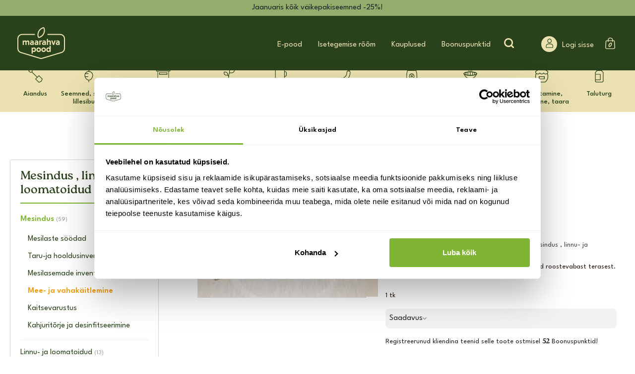

--- FILE ---
content_type: text/html; charset=UTF-8
request_url: https://maarahvapood.ee/toode/meesoel-roostevaba/
body_size: 28896
content:
<!doctype html><html lang="et" prefix="og: https://ogp.me/ns#"><head><title>Meesõel roostevaba | Maarahvapood</title><meta name="viewport" content="width=device-width, initial-scale=1"><link rel="preload" href="https://fonts.googleapis.com/css?family=Catamaran:400,500,700,800" rel="stylesheet"><link rel="preload" href="https://fonts.googleapis.com/css?family=Rubik:400,500" rel="stylesheet"><link rel="preload" href="https://fonts.googleapis.com/css?family=Oswald:300,400,500,700" rel="stylesheet"><link rel="stylesheet" href="https://use.typekit.net/jvt2qll.css"><link rel="stylesheet" href="https://use.typekit.net/wfc4nls.css"><meta name="google-site-verification" content="3NGNRck-CWkNhiQwZmnEnQuS1SFY6TN7rslFcKu8svU" />  <script data-cfasync="false" data-pagespeed-no-defer>var gtm4wp_datalayer_name = "dataLayer";
	var dataLayer = dataLayer || [];
	const gtm4wp_use_sku_instead = 0;
	const gtm4wp_currency = 'EUR';
	const gtm4wp_product_per_impression = 15;
	const gtm4wp_clear_ecommerce = false;
	const gtm4wp_datalayer_max_timeout = 2000;</script> <meta name="description" content="Sõel võõrkehade eemaldamiseks meest. Valmistatud roostevabast terasest. Sõela läbimõõt 23 cm. 1 tk"/><meta name="robots" content="follow, index, max-snippet:-1, max-video-preview:-1, max-image-preview:large"/><link rel="canonical" href="https://maarahvapood.ee/toode/meesoel-roostevaba/" /><meta property="og:locale" content="et_EE" /><meta property="og:type" content="product" /><meta property="og:title" content="Meesõel roostevaba | Maarahvapood" /><meta property="og:description" content="Sõel võõrkehade eemaldamiseks meest. Valmistatud roostevabast terasest. Sõela läbimõõt 23 cm. 1 tk" /><meta property="og:url" content="https://maarahvapood.ee/toode/meesoel-roostevaba/" /><meta property="og:site_name" content="Maarahva Pood" /><meta property="og:updated_time" content="2026-01-21T14:34:07+02:00" /><meta property="product:price:amount" content="52" /><meta property="product:price:currency" content="EUR" /><meta property="product:availability" content="instock" /><meta name="twitter:card" content="summary_large_image" /><meta name="twitter:title" content="Meesõel roostevaba | Maarahvapood" /><meta name="twitter:description" content="Sõel võõrkehade eemaldamiseks meest. Valmistatud roostevabast terasest. Sõela läbimõõt 23 cm. 1 tk" /><meta name="twitter:label1" content="Price" /><meta name="twitter:data1" content="&euro;52.00" /><meta name="twitter:label2" content="Availability" /><meta name="twitter:data2" content="In stock" /> <script type="application/ld+json" class="rank-math-schema">{"@context":"https://schema.org","@graph":[{"@type":["GardenStore","Organization"],"@id":"https://maarahvapood.ee/#organization","name":"Maarahva Pood","url":"https://maarahvapood.ee","sameAs":["https://www.facebook.com/maarahvapood/"],"logo":{"@type":"ImageObject","@id":"https://maarahvapood.ee/#logo","url":"https://maarahvapood.ee/wp-content/uploads/2022/08/maarahva_logo.png","contentUrl":"https://maarahvapood.ee/wp-content/uploads/2022/08/maarahva_logo.png","caption":"Maarahva Pood","inLanguage":"et"},"openingHours":["Monday,Tuesday,Wednesday,Thursday,Friday,Saturday,Sunday 09:00-17:00"],"image":{"@id":"https://maarahvapood.ee/#logo"},"telephone":"+372 5309 7013"},{"@type":"WebSite","@id":"https://maarahvapood.ee/#website","url":"https://maarahvapood.ee","name":"Maarahva Pood","publisher":{"@id":"https://maarahvapood.ee/#organization"},"inLanguage":"et"},{"@type":"ImageObject","@id":"https://maarahvapood.ee/wp-content/uploads/2020/09/2419_5d722d36191b03.72496824_download.jpg","url":"https://maarahvapood.ee/wp-content/uploads/2020/09/2419_5d722d36191b03.72496824_download.jpg","width":"275","height":"183","inLanguage":"et"},{"@type":"ItemPage","@id":"https://maarahvapood.ee/toode/meesoel-roostevaba/#webpage","url":"https://maarahvapood.ee/toode/meesoel-roostevaba/","name":"Mees\u00f5el roostevaba | Maarahvapood","datePublished":"2020-09-29T02:13:49+03:00","dateModified":"2026-01-21T14:34:07+02:00","isPartOf":{"@id":"https://maarahvapood.ee/#website"},"primaryImageOfPage":{"@id":"https://maarahvapood.ee/wp-content/uploads/2020/09/2419_5d722d36191b03.72496824_download.jpg"},"inLanguage":"et"},{"@type":"Product","name":"Mees\u00f5el roostevaba | Maarahvapood","description":"S\u00f5el v\u00f5\u00f5rkehade eemaldamiseks meest. Valmistatud roostevabast terasest. S\u00f5ela l\u00e4bim\u00f5\u00f5t 23 cm. 1 tk","sku":"2000000054346","category":"Mesindus , linnu- ja loomatoidud &gt; Mesindus &gt; Mee- ja vahak\u00e4itlemine","mainEntityOfPage":{"@id":"https://maarahvapood.ee/toode/meesoel-roostevaba/#webpage"},"weight":{"@type":"QuantitativeValue","unitCode":"KGM","value":"0.85"},"height":{"@type":"QuantitativeValue","unitCode":"MMT","value":"140"},"width":{"@type":"QuantitativeValue","unitCode":"MMT","value":"260"},"depth":{"@type":"QuantitativeValue","unitCode":"MMT","value":"260"},"image":[{"@type":"ImageObject","url":"https://maarahvapood.ee/wp-content/uploads/2020/09/2419_5d722d36191b03.72496824_download.jpg","height":"183","width":"275"},{"@type":"ImageObject","url":"https://maarahvapood.ee/wp-content/uploads/2020/09/2419_5f0ecba9ae8b53.79744060_IMG_44122028800x53329.jpg","height":"66","width":"100"}],"offers":{"@type":"Offer","price":"52.00","priceCurrency":"EUR","priceValidUntil":"2027-12-31","availability":"http://schema.org/InStock","itemCondition":"NewCondition","url":"https://maarahvapood.ee/toode/meesoel-roostevaba/","seller":{"@type":"Organization","@id":"https://maarahvapood.ee/","name":"Maarahva Pood","url":"https://maarahvapood.ee","logo":"https://maarahvapood.ee/wp-content/uploads/2022/08/maarahva_logo.png"}},"@id":"https://maarahvapood.ee/toode/meesoel-roostevaba/#richSnippet"}]}</script> <link rel='dns-prefetch' href='//static.klaviyo.com' /><link rel='dns-prefetch' href='//cdnjs.cloudflare.com' /><link rel='dns-prefetch' href='//capi-automation.s3.us-east-2.amazonaws.com' /><link rel="alternate" title="oEmbed (JSON)" type="application/json+oembed" href="https://maarahvapood.ee/wp-json/oembed/1.0/embed?url=https%3A%2F%2Fmaarahvapood.ee%2Ftoode%2Fmeesoel-roostevaba%2F" /><link rel="alternate" title="oEmbed (XML)" type="text/xml+oembed" href="https://maarahvapood.ee/wp-json/oembed/1.0/embed?url=https%3A%2F%2Fmaarahvapood.ee%2Ftoode%2Fmeesoel-roostevaba%2F&#038;format=xml" /><style id='wp-img-auto-sizes-contain-inline-css' type='text/css'>img:is([sizes=auto i],[sizes^="auto," i]){contain-intrinsic-size:3000px 1500px}
/*# sourceURL=wp-img-auto-sizes-contain-inline-css */</style><link rel='stylesheet' id='font-awesome-css' href='https://maarahvapood.ee/wp-content/plugins/load-more-products-for-woocommerce/berocket/assets/css/font-awesome.min.css' type='text/css' media='all' /><link rel='stylesheet' id='wp-block-library-css' href='https://maarahvapood.ee/wp-includes/css/dist/block-library/style.min.css' type='text/css' media='all' /><link rel='stylesheet' id='wc-blocks-style-css' href='https://maarahvapood.ee/wp-content/plugins/woocommerce/assets/client/blocks/wc-blocks.css' type='text/css' media='all' /><style id='global-styles-inline-css' type='text/css'>:root{--wp--preset--aspect-ratio--square: 1;--wp--preset--aspect-ratio--4-3: 4/3;--wp--preset--aspect-ratio--3-4: 3/4;--wp--preset--aspect-ratio--3-2: 3/2;--wp--preset--aspect-ratio--2-3: 2/3;--wp--preset--aspect-ratio--16-9: 16/9;--wp--preset--aspect-ratio--9-16: 9/16;--wp--preset--color--black: #000000;--wp--preset--color--cyan-bluish-gray: #abb8c3;--wp--preset--color--white: #ffffff;--wp--preset--color--pale-pink: #f78da7;--wp--preset--color--vivid-red: #cf2e2e;--wp--preset--color--luminous-vivid-orange: #ff6900;--wp--preset--color--luminous-vivid-amber: #fcb900;--wp--preset--color--light-green-cyan: #7bdcb5;--wp--preset--color--vivid-green-cyan: #00d084;--wp--preset--color--pale-cyan-blue: #8ed1fc;--wp--preset--color--vivid-cyan-blue: #0693e3;--wp--preset--color--vivid-purple: #9b51e0;--wp--preset--gradient--vivid-cyan-blue-to-vivid-purple: linear-gradient(135deg,rgb(6,147,227) 0%,rgb(155,81,224) 100%);--wp--preset--gradient--light-green-cyan-to-vivid-green-cyan: linear-gradient(135deg,rgb(122,220,180) 0%,rgb(0,208,130) 100%);--wp--preset--gradient--luminous-vivid-amber-to-luminous-vivid-orange: linear-gradient(135deg,rgb(252,185,0) 0%,rgb(255,105,0) 100%);--wp--preset--gradient--luminous-vivid-orange-to-vivid-red: linear-gradient(135deg,rgb(255,105,0) 0%,rgb(207,46,46) 100%);--wp--preset--gradient--very-light-gray-to-cyan-bluish-gray: linear-gradient(135deg,rgb(238,238,238) 0%,rgb(169,184,195) 100%);--wp--preset--gradient--cool-to-warm-spectrum: linear-gradient(135deg,rgb(74,234,220) 0%,rgb(151,120,209) 20%,rgb(207,42,186) 40%,rgb(238,44,130) 60%,rgb(251,105,98) 80%,rgb(254,248,76) 100%);--wp--preset--gradient--blush-light-purple: linear-gradient(135deg,rgb(255,206,236) 0%,rgb(152,150,240) 100%);--wp--preset--gradient--blush-bordeaux: linear-gradient(135deg,rgb(254,205,165) 0%,rgb(254,45,45) 50%,rgb(107,0,62) 100%);--wp--preset--gradient--luminous-dusk: linear-gradient(135deg,rgb(255,203,112) 0%,rgb(199,81,192) 50%,rgb(65,88,208) 100%);--wp--preset--gradient--pale-ocean: linear-gradient(135deg,rgb(255,245,203) 0%,rgb(182,227,212) 50%,rgb(51,167,181) 100%);--wp--preset--gradient--electric-grass: linear-gradient(135deg,rgb(202,248,128) 0%,rgb(113,206,126) 100%);--wp--preset--gradient--midnight: linear-gradient(135deg,rgb(2,3,129) 0%,rgb(40,116,252) 100%);--wp--preset--font-size--small: 13px;--wp--preset--font-size--medium: 20px;--wp--preset--font-size--large: 36px;--wp--preset--font-size--x-large: 42px;--wp--preset--spacing--20: 0.44rem;--wp--preset--spacing--30: 0.67rem;--wp--preset--spacing--40: 1rem;--wp--preset--spacing--50: 1.5rem;--wp--preset--spacing--60: 2.25rem;--wp--preset--spacing--70: 3.38rem;--wp--preset--spacing--80: 5.06rem;--wp--preset--shadow--natural: 6px 6px 9px rgba(0, 0, 0, 0.2);--wp--preset--shadow--deep: 12px 12px 50px rgba(0, 0, 0, 0.4);--wp--preset--shadow--sharp: 6px 6px 0px rgba(0, 0, 0, 0.2);--wp--preset--shadow--outlined: 6px 6px 0px -3px rgb(255, 255, 255), 6px 6px rgb(0, 0, 0);--wp--preset--shadow--crisp: 6px 6px 0px rgb(0, 0, 0);}:where(.is-layout-flex){gap: 0.5em;}:where(.is-layout-grid){gap: 0.5em;}body .is-layout-flex{display: flex;}.is-layout-flex{flex-wrap: wrap;align-items: center;}.is-layout-flex > :is(*, div){margin: 0;}body .is-layout-grid{display: grid;}.is-layout-grid > :is(*, div){margin: 0;}:where(.wp-block-columns.is-layout-flex){gap: 2em;}:where(.wp-block-columns.is-layout-grid){gap: 2em;}:where(.wp-block-post-template.is-layout-flex){gap: 1.25em;}:where(.wp-block-post-template.is-layout-grid){gap: 1.25em;}.has-black-color{color: var(--wp--preset--color--black) !important;}.has-cyan-bluish-gray-color{color: var(--wp--preset--color--cyan-bluish-gray) !important;}.has-white-color{color: var(--wp--preset--color--white) !important;}.has-pale-pink-color{color: var(--wp--preset--color--pale-pink) !important;}.has-vivid-red-color{color: var(--wp--preset--color--vivid-red) !important;}.has-luminous-vivid-orange-color{color: var(--wp--preset--color--luminous-vivid-orange) !important;}.has-luminous-vivid-amber-color{color: var(--wp--preset--color--luminous-vivid-amber) !important;}.has-light-green-cyan-color{color: var(--wp--preset--color--light-green-cyan) !important;}.has-vivid-green-cyan-color{color: var(--wp--preset--color--vivid-green-cyan) !important;}.has-pale-cyan-blue-color{color: var(--wp--preset--color--pale-cyan-blue) !important;}.has-vivid-cyan-blue-color{color: var(--wp--preset--color--vivid-cyan-blue) !important;}.has-vivid-purple-color{color: var(--wp--preset--color--vivid-purple) !important;}.has-black-background-color{background-color: var(--wp--preset--color--black) !important;}.has-cyan-bluish-gray-background-color{background-color: var(--wp--preset--color--cyan-bluish-gray) !important;}.has-white-background-color{background-color: var(--wp--preset--color--white) !important;}.has-pale-pink-background-color{background-color: var(--wp--preset--color--pale-pink) !important;}.has-vivid-red-background-color{background-color: var(--wp--preset--color--vivid-red) !important;}.has-luminous-vivid-orange-background-color{background-color: var(--wp--preset--color--luminous-vivid-orange) !important;}.has-luminous-vivid-amber-background-color{background-color: var(--wp--preset--color--luminous-vivid-amber) !important;}.has-light-green-cyan-background-color{background-color: var(--wp--preset--color--light-green-cyan) !important;}.has-vivid-green-cyan-background-color{background-color: var(--wp--preset--color--vivid-green-cyan) !important;}.has-pale-cyan-blue-background-color{background-color: var(--wp--preset--color--pale-cyan-blue) !important;}.has-vivid-cyan-blue-background-color{background-color: var(--wp--preset--color--vivid-cyan-blue) !important;}.has-vivid-purple-background-color{background-color: var(--wp--preset--color--vivid-purple) !important;}.has-black-border-color{border-color: var(--wp--preset--color--black) !important;}.has-cyan-bluish-gray-border-color{border-color: var(--wp--preset--color--cyan-bluish-gray) !important;}.has-white-border-color{border-color: var(--wp--preset--color--white) !important;}.has-pale-pink-border-color{border-color: var(--wp--preset--color--pale-pink) !important;}.has-vivid-red-border-color{border-color: var(--wp--preset--color--vivid-red) !important;}.has-luminous-vivid-orange-border-color{border-color: var(--wp--preset--color--luminous-vivid-orange) !important;}.has-luminous-vivid-amber-border-color{border-color: var(--wp--preset--color--luminous-vivid-amber) !important;}.has-light-green-cyan-border-color{border-color: var(--wp--preset--color--light-green-cyan) !important;}.has-vivid-green-cyan-border-color{border-color: var(--wp--preset--color--vivid-green-cyan) !important;}.has-pale-cyan-blue-border-color{border-color: var(--wp--preset--color--pale-cyan-blue) !important;}.has-vivid-cyan-blue-border-color{border-color: var(--wp--preset--color--vivid-cyan-blue) !important;}.has-vivid-purple-border-color{border-color: var(--wp--preset--color--vivid-purple) !important;}.has-vivid-cyan-blue-to-vivid-purple-gradient-background{background: var(--wp--preset--gradient--vivid-cyan-blue-to-vivid-purple) !important;}.has-light-green-cyan-to-vivid-green-cyan-gradient-background{background: var(--wp--preset--gradient--light-green-cyan-to-vivid-green-cyan) !important;}.has-luminous-vivid-amber-to-luminous-vivid-orange-gradient-background{background: var(--wp--preset--gradient--luminous-vivid-amber-to-luminous-vivid-orange) !important;}.has-luminous-vivid-orange-to-vivid-red-gradient-background{background: var(--wp--preset--gradient--luminous-vivid-orange-to-vivid-red) !important;}.has-very-light-gray-to-cyan-bluish-gray-gradient-background{background: var(--wp--preset--gradient--very-light-gray-to-cyan-bluish-gray) !important;}.has-cool-to-warm-spectrum-gradient-background{background: var(--wp--preset--gradient--cool-to-warm-spectrum) !important;}.has-blush-light-purple-gradient-background{background: var(--wp--preset--gradient--blush-light-purple) !important;}.has-blush-bordeaux-gradient-background{background: var(--wp--preset--gradient--blush-bordeaux) !important;}.has-luminous-dusk-gradient-background{background: var(--wp--preset--gradient--luminous-dusk) !important;}.has-pale-ocean-gradient-background{background: var(--wp--preset--gradient--pale-ocean) !important;}.has-electric-grass-gradient-background{background: var(--wp--preset--gradient--electric-grass) !important;}.has-midnight-gradient-background{background: var(--wp--preset--gradient--midnight) !important;}.has-small-font-size{font-size: var(--wp--preset--font-size--small) !important;}.has-medium-font-size{font-size: var(--wp--preset--font-size--medium) !important;}.has-large-font-size{font-size: var(--wp--preset--font-size--large) !important;}.has-x-large-font-size{font-size: var(--wp--preset--font-size--x-large) !important;}
/*# sourceURL=global-styles-inline-css */</style><style id='classic-theme-styles-inline-css' type='text/css'>/*! This file is auto-generated */
.wp-block-button__link{color:#fff;background-color:#32373c;border-radius:9999px;box-shadow:none;text-decoration:none;padding:calc(.667em + 2px) calc(1.333em + 2px);font-size:1.125em}.wp-block-file__button{background:#32373c;color:#fff;text-decoration:none}
/*# sourceURL=/wp-includes/css/classic-themes.min.css */</style><link rel='stylesheet' id='jet-engine-frontend-css' href='https://maarahvapood.ee/wp-content/plugins/jet-engine/assets/css/frontend.css' type='text/css' media='all' /><link rel='stylesheet' id='dnd-upload-cf7-css' href='https://maarahvapood.ee/wp-content/plugins/drag-and-drop-multiple-file-upload-contact-form-7/assets/css/dnd-upload-cf7.css' type='text/css' media='all' /><link rel='stylesheet' id='contact-form-7-css' href='https://maarahvapood.ee/wp-content/plugins/contact-form-7/includes/css/styles.css' type='text/css' media='all' /><link rel='stylesheet' id='wp-banners-css-css' href='https://maarahvapood.ee/wp-content/plugins/custom-banners/assets/css/wp-banners.css' type='text/css' media='all' /><link rel='stylesheet' id='photoswipe-css' href='https://maarahvapood.ee/wp-content/plugins/woocommerce/assets/css/photoswipe/photoswipe.min.css' type='text/css' media='all' /><link rel='stylesheet' id='photoswipe-default-skin-css' href='https://maarahvapood.ee/wp-content/plugins/woocommerce/assets/css/photoswipe/default-skin/default-skin.min.css' type='text/css' media='all' /><link rel='stylesheet' id='woocommerce-layout-css' href='https://maarahvapood.ee/wp-content/plugins/woocommerce/assets/css/woocommerce-layout.css' type='text/css' media='all' /><link rel='stylesheet' id='woocommerce-smallscreen-css' href='https://maarahvapood.ee/wp-content/plugins/woocommerce/assets/css/woocommerce-smallscreen.css' type='text/css' media='only screen and (max-width: 768px)' /><link rel='stylesheet' id='woocommerce-general-css' href='https://maarahvapood.ee/wp-content/plugins/woocommerce/assets/css/woocommerce.css' type='text/css' media='all' /><style id='woocommerce-inline-inline-css' type='text/css'>.woocommerce form .form-row .required { visibility: visible; }
/*# sourceURL=woocommerce-inline-inline-css */</style><link rel='stylesheet' id='wpcf7-redirect-script-frontend-css' href='https://maarahvapood.ee/wp-content/plugins/wpcf7-redirect/build/assets/frontend-script.css' type='text/css' media='all' /><link rel='stylesheet' id='woocommerce-pre-orders-main-css-css' href='https://maarahvapood.ee/wp-content/plugins/preorders-for-woocommerce-pro/media/css/main.css' type='text/css' media='all' /><link rel='stylesheet' id='ivory-search-styles-css' href='https://maarahvapood.ee/wp-content/plugins/add-search-to-menu/public/css/ivory-search.min.css' type='text/css' media='all' /><link rel='stylesheet' id='montonio-style-css' href='https://maarahvapood.ee/wp-content/plugins/montonio-for-woocommerce/assets/css/montonio-style.css' type='text/css' media='all' /><link rel='stylesheet' id='bootstrap-css' href='https://maarahvapood.ee/wp-content/themes/Maarahvapood/css/bootstrap.min.css' type='text/css' media='all' /><link rel='stylesheet' id='customstyle-css' href='https://maarahvapood.ee/wp-content/themes/Maarahvapood/css/main.css' type='text/css' media='all' /><link rel='stylesheet' id='custom-changes-css' href='https://maarahvapood.ee/wp-content/themes/Maarahvapood/css/custom-changes.css' type='text/css' media='all' /><link rel='stylesheet' id='splide-css' href='https://maarahvapood.ee/wp-content/themes/Maarahvapood/node_modules/@splidejs/splide/dist/css/splide.min.css' type='text/css' media='all' /><link rel='stylesheet' id='flexible-shipping-free-shipping-css' href='https://maarahvapood.ee/wp-content/plugins/flexible-shipping/assets/dist/css/free-shipping.css' type='text/css' media='all' /><style id='generateblocks-inline-css' type='text/css'>:root{--gb-container-width:1100px;}.gb-container .wp-block-image img{vertical-align:middle;}.gb-grid-wrapper .wp-block-image{margin-bottom:0;}.gb-highlight{background:none;}.gb-shape{line-height:0;}
/*# sourceURL=generateblocks-inline-css */</style><link rel='stylesheet' id='woo_discount_pro_style-css' href='https://maarahvapood.ee/wp-content/plugins/woo-discount-rules-pro/Assets/Css/awdr_style.min.css' type='text/css' media='all' /><link rel='stylesheet' id='cwginstock_frontend_css-css' href='https://maarahvapood.ee/wp-content/plugins/back-in-stock-notifier-for-woocommerce/assets/css/frontend.min.css' type='text/css' media='' /><link rel='stylesheet' id='cwginstock_bootstrap-css' href='https://maarahvapood.ee/wp-content/plugins/back-in-stock-notifier-for-woocommerce/assets/css/bootstrap.min.css' type='text/css' media='' /><style id='block-visibility-screen-size-styles-inline-css' type='text/css'>/* Large screens (desktops, 992px and up) */
@media ( min-width: 992px ) {
	.block-visibility-hide-large-screen {
		display: none !important;
	}
}

/* Medium screens (tablets, between 768px and 992px) */
@media ( min-width: 768px ) and ( max-width: 991.98px ) {
	.block-visibility-hide-medium-screen {
		display: none !important;
	}
}

/* Small screens (mobile devices, less than 768px) */
@media ( max-width: 767.98px ) {
	.block-visibility-hide-small-screen {
		display: none !important;
	}
}
/*# sourceURL=block-visibility-screen-size-styles-inline-css */</style> <script type="text/javascript" src="https://maarahvapood.ee/wp-includes/js/jquery/jquery.min.js" id="jquery-core-js"></script> <script type="text/javascript" src="https://maarahvapood.ee/wp-includes/js/jquery/jquery-migrate.min.js" id="jquery-migrate-js"></script> <script type="text/javascript" id="ajax-login-script-js-extra">var ajax_login_object = {"ajaxurl":"https://maarahvapood.ee/wp-admin/admin-ajax.php","redirecturl":"https://maarahvapood.ee","loadingmessage":"Sending user info, please wait..."};
//# sourceURL=ajax-login-script-js-extra</script> <script type="text/javascript" src="https://maarahvapood.ee/wp-content/themes/Maarahvapood/js/ajax-login-script.js" id="ajax-login-script-js"></script> <script type="text/javascript" src="https://maarahvapood.ee/wp-includes/js/dist/hooks.min.js" id="wp-hooks-js"></script> <script type="text/javascript" src="https://maarahvapood.ee/wp-content/plugins/woocommerce/assets/js/jquery-blockui/jquery.blockUI.min.js" id="wc-jquery-blockui-js" data-wp-strategy="defer"></script> <script type="text/javascript" id="wc-add-to-cart-js-extra">var wc_add_to_cart_params = {"ajax_url":"/wp-admin/admin-ajax.php","wc_ajax_url":"/?wc-ajax=%%endpoint%%","i18n_view_cart":"Vaata ostukorvi","cart_url":"https://maarahvapood.ee/ostukorv/","is_cart":"","cart_redirect_after_add":"no"};
//# sourceURL=wc-add-to-cart-js-extra</script> <script type="text/javascript" src="https://maarahvapood.ee/wp-content/plugins/woocommerce/assets/js/frontend/add-to-cart.min.js" id="wc-add-to-cart-js" defer="defer" data-wp-strategy="defer"></script> <script type="text/javascript" src="https://maarahvapood.ee/wp-content/plugins/woocommerce/assets/js/zoom/jquery.zoom.min.js" id="wc-zoom-js" defer="defer" data-wp-strategy="defer"></script> <script type="text/javascript" src="https://maarahvapood.ee/wp-content/plugins/woocommerce/assets/js/flexslider/jquery.flexslider.min.js" id="wc-flexslider-js" defer="defer" data-wp-strategy="defer"></script> <script type="text/javascript" src="https://maarahvapood.ee/wp-content/plugins/woocommerce/assets/js/photoswipe/photoswipe.min.js" id="wc-photoswipe-js" defer="defer" data-wp-strategy="defer"></script> <script type="text/javascript" src="https://maarahvapood.ee/wp-content/plugins/woocommerce/assets/js/photoswipe/photoswipe-ui-default.min.js" id="wc-photoswipe-ui-default-js" defer="defer" data-wp-strategy="defer"></script> <script type="text/javascript" id="wc-single-product-js-extra">var wc_single_product_params = {"i18n_required_rating_text":"Palun vali hinnang","i18n_rating_options":["1 of 5 stars","2 of 5 stars","3 of 5 stars","4 of 5 stars","5 of 5 stars"],"i18n_product_gallery_trigger_text":"View full-screen image gallery","review_rating_required":"yes","flexslider":{"rtl":false,"animation":"slide","smoothHeight":true,"directionNav":false,"controlNav":"thumbnails","slideshow":false,"animationSpeed":500,"animationLoop":false,"allowOneSlide":false},"zoom_enabled":"1","zoom_options":[],"photoswipe_enabled":"1","photoswipe_options":{"shareEl":false,"closeOnScroll":false,"history":false,"hideAnimationDuration":0,"showAnimationDuration":0},"flexslider_enabled":"1"};
//# sourceURL=wc-single-product-js-extra</script> <script type="text/javascript" src="https://maarahvapood.ee/wp-content/plugins/woocommerce/assets/js/frontend/single-product.min.js" id="wc-single-product-js" defer="defer" data-wp-strategy="defer"></script> <script type="text/javascript" src="https://maarahvapood.ee/wp-content/plugins/woocommerce/assets/js/js-cookie/js.cookie.min.js" id="wc-js-cookie-js" defer="defer" data-wp-strategy="defer"></script> <script type="text/javascript" id="woocommerce-js-extra">var woocommerce_params = {"ajax_url":"/wp-admin/admin-ajax.php","wc_ajax_url":"/?wc-ajax=%%endpoint%%","i18n_password_show":"Show password","i18n_password_hide":"Hide password"};
//# sourceURL=woocommerce-js-extra</script> <script type="text/javascript" src="https://maarahvapood.ee/wp-content/plugins/woocommerce/assets/js/frontend/woocommerce.min.js" id="woocommerce-js" defer="defer" data-wp-strategy="defer"></script> <script type="text/javascript" id="wpm-js-extra">var wpm = {"ajax_url":"https://maarahvapood.ee/wp-admin/admin-ajax.php","root":"https://maarahvapood.ee/wp-json/","nonce_wp_rest":"dd9f2a0f35","nonce_ajax":"bf8059fc2a"};
//# sourceURL=wpm-js-extra</script> <script type="text/javascript" src="https://maarahvapood.ee/wp-content/plugins/woocommerce-google-adwords-conversion-tracking-tag/js/public/free/wpm-public.p1.min.js" id="wpm-js"></script> <script type="text/javascript" id="wc-settings-dep-in-header-js-after">console.warn( "Scripts that have a dependency on [wc-settings, wc-blocks-checkout] must be loaded in the footer, klaviyo-klaviyo-checkout-block-editor-script was registered to load in the header, but has been switched to load in the footer instead. See https://github.com/woocommerce/woocommerce-gutenberg-products-block/pull/5059" );
console.warn( "Scripts that have a dependency on [wc-settings, wc-blocks-checkout] must be loaded in the footer, klaviyo-klaviyo-checkout-block-view-script was registered to load in the header, but has been switched to load in the footer instead. See https://github.com/woocommerce/woocommerce-gutenberg-products-block/pull/5059" );
//# sourceURL=wc-settings-dep-in-header-js-after</script> <link rel="https://api.w.org/" href="https://maarahvapood.ee/wp-json/" /><link rel="alternate" title="JSON" type="application/json" href="https://maarahvapood.ee/wp-json/wp/v2/product/252536" /><link rel="EditURI" type="application/rsd+xml" title="RSD" href="https://maarahvapood.ee/xmlrpc.php?rsd" /><link rel='shortlink' href='https://maarahvapood.ee/?p=252536' /><style type="text/css" media="screen"></style><style></style><style>.lmp_load_more_button.br_lmp_button_settings .lmp_button:hover {
                    background-color: #ba945e!important;
                    color: #ffffff!important;
                }
                .lmp_load_more_button.br_lmp_prev_settings .lmp_button:hover {
                    background-color: #ba945e!important;
                    color: #ffffff!important;
                }li.product.lazy, .berocket_lgv_additional_data.lazy{opacity:0;}</style>   <script data-cfasync="false" data-pagespeed-no-defer>var dataLayer_content = {"pagePostType":"product","pagePostType2":"single-product","customerTotalOrders":0,"customerTotalOrderValue":0,"customerFirstName":"","customerLastName":"","customerBillingFirstName":"","customerBillingLastName":"","customerBillingCompany":"","customerBillingAddress1":"","customerBillingAddress2":"","customerBillingCity":"","customerBillingState":"","customerBillingPostcode":"","customerBillingCountry":"","customerBillingEmail":"","customerBillingEmailHash":"","customerBillingPhone":"","customerShippingFirstName":"","customerShippingLastName":"","customerShippingCompany":"","customerShippingAddress1":"","customerShippingAddress2":"","customerShippingCity":"","customerShippingState":"","customerShippingPostcode":"","customerShippingCountry":"","productRatingCounts":[],"productAverageRating":0,"productReviewCount":0,"productType":"simple","productIsVariable":0};
	dataLayer.push( dataLayer_content );</script> <script data-cfasync="false" data-pagespeed-no-defer>(function(w,d,s,l,i){w[l]=w[l]||[];w[l].push({'gtm.start':
new Date().getTime(),event:'gtm.js'});var f=d.getElementsByTagName(s)[0],
j=d.createElement(s),dl=l!='dataLayer'?'&l='+l:'';j.async=true;j.src=
'//www.googletagmanager.com/gtm.js?id='+i+dl;f.parentNode.insertBefore(j,f);
})(window,document,'script','dataLayer','GTM-55ZPSN3');</script> <style>:root {--invalid-input-text: "Täitmise viga"}</style><style>.quantity input::-webkit-outer-spin-button,
        .quantity input::-webkit-inner-spin-button {
            display: none;
            margin: 0;
        }

        .quantity input.qty {
            appearance: textfield;
            -webkit-appearance: none;
            -moz-appearance: textfield;
        }</style><noscript><style>.woocommerce-product-gallery{ opacity: 1 !important; }</style></noscript>  <script>window.wpmDataLayer = window.wpmDataLayer || {};
			window.wpmDataLayer = Object.assign(window.wpmDataLayer, {"cart":{},"cart_item_keys":{},"version":{"number":"1.54.1","pro":false,"eligible_for_updates":false,"distro":"fms","beta":false,"show":true},"pixels":{"google":{"linker":{"settings":null},"user_id":false,"ads":{"conversion_ids":{"AW-965546060":"MGvHCNL4v98BEMygtMwD"},"dynamic_remarketing":{"status":true,"id_type":"post_id","send_events_with_parent_ids":true},"google_business_vertical":"retail","phone_conversion_number":"","phone_conversion_label":""},"tag_id":"AW-965546060","tag_id_suppressed":[],"tag_gateway":{"measurement_path":""},"tcf_support":false,"consent_mode":{"is_active":false,"wait_for_update":500,"ads_data_redaction":false,"url_passthrough":true}}},"shop":{"list_name":"Product | Meesõel roostevaba","list_id":"product_meesoel-roostevaba","page_type":"product","product_type":"simple","currency":"EUR","selectors":{"addToCart":[],"beginCheckout":[]},"order_duplication_prevention":true,"view_item_list_trigger":{"test_mode":false,"background_color":"green","opacity":0.5,"repeat":true,"timeout":1000,"threshold":0.8},"variations_output":true,"session_active":false},"page":{"id":252536,"title":"Meesõel roostevaba","type":"product","categories":[],"parent":{"id":0,"title":"Meesõel roostevaba","type":"product","categories":[]}},"general":{"user_logged_in":false,"scroll_tracking_thresholds":[],"page_id":252536,"exclude_domains":[],"server_2_server":{"active":false,"user_agent_exclude_patterns":[],"ip_exclude_list":[],"pageview_event_s2s":{"is_active":false,"pixels":[]}},"consent_management":{"explicit_consent":false},"lazy_load_pmw":false,"chunk_base_path":"https://maarahvapood.ee/wp-content/plugins/woocommerce-google-adwords-conversion-tracking-tag/js/public/free/","modules":{"load_deprecated_functions":true}}});</script> <meta name="pm-dataLayer-meta" content="252536" class="wpmProductId"
 data-id="252536"> <script>(window.wpmDataLayer = window.wpmDataLayer || {}).products                = window.wpmDataLayer.products || {};
			window.wpmDataLayer.products[252536] = {"id":"252536","sku":"2000000054346","price":52,"brand":"","quantity":1,"dyn_r_ids":{"post_id":"252536","sku":"2000000054346","gpf":"woocommerce_gpf_252536","gla":"gla_252536"},"is_variable":false,"type":"simple","name":"Meesõel roostevaba","category":["Mee- ja vahakäitlemine","Mesindus","Mesindus , linnu- ja loomatoidud"],"is_variation":false};</script> <script  type="text/javascript">!function(f,b,e,v,n,t,s){if(f.fbq)return;n=f.fbq=function(){n.callMethod?
					n.callMethod.apply(n,arguments):n.queue.push(arguments)};if(!f._fbq)f._fbq=n;
					n.push=n;n.loaded=!0;n.version='2.0';n.queue=[];t=b.createElement(e);t.async=!0;
					t.src=v;s=b.getElementsByTagName(e)[0];s.parentNode.insertBefore(t,s)}(window,
					document,'script','https://connect.facebook.net/en_US/fbevents.js');</script>  <script  type="text/javascript">fbq('init', '1701006823360625', {}, {
    "agent": "woocommerce_0-10.4.3-3.5.15"
});

				document.addEventListener( 'DOMContentLoaded', function() {
					// Insert placeholder for events injected when a product is added to the cart through AJAX.
					document.body.insertAdjacentHTML( 'beforeend', '<div class=\"wc-facebook-pixel-event-placeholder\"></div>' );
				}, false );</script> <link rel="icon" href="https://maarahvapood.ee/wp-content/uploads/2025/09/cropped-favicon_32x32-32x32.png" sizes="32x32" /><link rel="icon" href="https://maarahvapood.ee/wp-content/uploads/2025/09/cropped-favicon_32x32-192x192.png" sizes="192x192" /><link rel="apple-touch-icon" href="https://maarahvapood.ee/wp-content/uploads/2025/09/cropped-favicon_32x32-180x180.png" /><meta name="msapplication-TileImage" content="https://maarahvapood.ee/wp-content/uploads/2025/09/cropped-favicon_32x32-270x270.png" /><style type="text/css" id="wp-custom-css">.shop-product-wrapper .shop-inner .top-wrapper .shop-product-image img, .product-card-wrapper .shop-inner .top-wrapper .shop-product-image img, .shop-product-wrapper .product-inner .top-wrapper .shop-product-image img, .product-card-wrapper .product-inner .top-wrapper .shop-product-image img, .shop-product-wrapper .shop-inner .top-wrapper .product-image img, .product-card-wrapper .shop-inner .top-wrapper .product-image img, .shop-product-wrapper .product-inner .top-wrapper .product-image img, .product-card-wrapper .product-inner .top-wrapper .product-image img{
	    object-fit: contain;
}

.woocommerce nav.woocommerce-pagination ul{
	border: none;
}

.woocommerce nav.woocommerce-pagination ul li{
	border-right: none;
}

.woocommerce nav.woocommerce-pagination ul li a{
	color: #000;
	font-size: 1.2em;
}

.woocommerce nav.woocommerce-pagination ul li a:focus, .woocommerce nav.woocommerce-pagination ul li a:hover, .woocommerce nav.woocommerce-pagination ul li span.current {
    background: transparent;
    color: #80b435;
	font-size: 1.2em;
	
}

@media screen and (min-width: 992px){
	.xoo-wsc-basket{
	  right: 10px;
    bottom: 152px;
	}
}

.search-results .term-short-desc {
	display:none!important
}

.subscription-form p{
	display: none;
}
.lang-switch{
	display: none !important
}
#shipping_method_0_eliides_smartpost, #shipping_method_0_eliides_omniva_parcel,  #shipping_method_0_dpd_parcels9, [for="shipping_method_0_dpd_parcels9"], [for="shipping_method_0_eliides_omniva_parcel"],[for="shipping_method_0_eliides_smartpost"]{display:none!important}
.bottom-widgets {display:none}
.content-area .product .price span.price-per-unit {
	font-size: 15px;
  font-weight: 300;
  color: #b2b2b2;
}
.entry-summary .product_meta {
	display:flex;
	flex-direction:column;
}
.product_meta .posted_in {
	margin-bottom:18px;
}
@media screen and (max-width: 480px) {
  body {
    padding-top:27px;
  }
}
span.onsale {
    min-height: 3.236em;
    min-width: 3.236em;
    padding: 0.202em;
    font-size: 1em;
    font-weight: 700;
    position: absolute;
    text-align: center;
    line-height: 3.236;
    top: -0.5em;
    left: -0.5em;
    margin: 0;
    border-radius: 100%;
    background-color: #77a464;
    color: #fff;
    font-size: .857em;
    z-index: 9;
}
.price {
	display: flex;
	flex-wrap: wrap;
	flex-direction:column;
	align-items: start;
}
.price ins {
	margin-top:-20px;
	text-decoration: none;
}
.price del + ins {
	margin-top:0;
}
.price del {
	color:#696969;
}
.content-area .product .single-product-info .price del {display:inline-flex;}
.price del ins .woocommerce-Price-amount {
	color: #858585;
	text-decoration-color: #858585;
    font-size: 13px;
    line-height: 1;
    margin: 0;
    text-align: right;
	  position: relative;
	  top: -4px
}
.price ins .woocommerce-Price-amount {
	font-family: Cabin-Bold,sans-serif;
    color: #80b435;
    font-size: 16px;
    line-height: 1;
    margin: 0;
    text-align: right;
}

.price span.woocommerce-Price-amount {
	font-family: Cabin-Bold,sans-serif;
    color: #80b435;
    font-size: 16px;
    line-height: 1;
    margin: 0;
    text-align: right;
}

.unit_price_vd {
	display:block;
	font-size:13px!important;
	font-weight: 600
}
.unit_price_vd .amount, .unit_price_vd .woocommerce-Price-currencySymbol {
	font-size:15px!important;
	
}

.blogipost a {
    color: #67371B;
	  text-decoration: underline;
}</style><style type="text/css"></style> <script type="text/javascript" src="https://app.viral-loops.com/widgetsV2/core/loader.js"></script> <link rel='stylesheet' id='ivory-ajax-search-styles-css' href='https://maarahvapood.ee/wp-content/plugins/add-search-to-menu/public/css/ivory-ajax-search.min.css' type='text/css' media='all' /></head><body class="wp-singular product-template-default single single-product postid-252536 wp-theme-Maarahvapood theme-Maarahvapood woocommerce woocommerce-page woocommerce-no-js Maarahvapood"><div class="vertical-menu mobile"><div class="close-mobile-vertical">X</div><ul id="menu-menu-1-ru" class="category_menu"><li id="menu-item-298249" class="menu-item menu-item-type-post_type menu-item-object-page menu-item-298249"><a href="https://maarahvapood.ee/domashnyaya-stranicza/">Интернет-магазин</a></li><li id="menu-item-291818" class="menu-item menu-item-type-post_type menu-item-object-page menu-item-291818"><a href="https://maarahvapood.ee/magaziny/">Магазины</a></li><li id="menu-item-291817" class="menu-item menu-item-type-post_type menu-item-object-page menu-item-291817"><a href="https://maarahvapood.ee/bonusnye-punkty/">Бонусные пункты</a></li></ul></div><div class="header-bg"><div class="header__before bg-yellow-green"><div class="container py-1 text-center font-bold"> Jaanuaris kõik väikepakiseemned -25%!</div></div><nav class="navbar navbar-expand-md zig-border"><div class="container menuc"><div id="burger" class="burger"> <img src="https://maarahvapood.ee/wp-content/themes/Maarahvapood/img/burger.svg"></div><div class="burger-menu"><div id="close">X</div> <img style="margin-left:25px;" src="https://maarahvapood.ee/wp-content/themes/Maarahvapood/img/logo.svg"><div class="subcat" style="padding-top: 20px !important"><div class="subcat-mobile-search src"><form data-min-no-for-search=1 data-result-box-max-height=400 data-form-id=242615 class="is-search-form is-disable-submit is-form-style is-form-style-2 is-form-id-242615 is-ajax-search" action="https://maarahvapood.ee/" method="get" role="search" ><label for="is-search-input-242615"><span class="is-screen-reader-text">Search for:</span><input  type="search" id="is-search-input-242615" name="s" value="" class="is-search-input" placeholder="Otsi tooteid" autocomplete=off /><span class="lazyload is-loader-image" data-bg="https://maarahvapood.ee/wp-content/plugins/add-search-to-menu/public/images/spinner.gif" style="display: none;background-image:url(data:image/svg+xml,%3Csvg%20xmlns=%22http://www.w3.org/2000/svg%22%20viewBox=%220%200%20500%20300%22%3E%3C/svg%3E);" ></span></label><input type="hidden" name="id" value="242615" /><input type="hidden" name="post_type" value="product" /></form> <button class="sub-search" id="sumbit-search"></button></div></div><div class="cat-menu"><div style="display:none"><ul id="menu-menu-1-ru-1" class="category_menu1"><li class="menu-item menu-item-type-post_type menu-item-object-page menu-item-298249"><a href="https://maarahvapood.ee/domashnyaya-stranicza/">Интернет-магазин</a></li><li class="menu-item menu-item-type-post_type menu-item-object-page menu-item-291818"><a href="https://maarahvapood.ee/magaziny/">Магазины</a></li><li class="menu-item menu-item-type-post_type menu-item-object-page menu-item-291817"><a href="https://maarahvapood.ee/bonusnye-punkty/">Бонусные пункты</a></li></ul></div><ul id="menu-menu-1" class="navbar-nav"><li id="menu-item-478423" class="menu-item menu-item-type-post_type menu-item-object-page current_page_parent menu-item-478423 nav-item"><a href="https://maarahvapood.ee/pood/" class="nav-link">E-pood</a></li><li id="menu-item-12733" class="menu-item menu-item-type-post_type menu-item-object-page menu-item-12733 nav-item"><a href="https://maarahvapood.ee/blogi/" class="nav-link">Isetegemise rõõm</a></li><li id="menu-item-12710" class="menu-item menu-item-type-post_type menu-item-object-page menu-item-12710 nav-item"><a href="https://maarahvapood.ee/kauplused/" class="nav-link">Kauplused</a></li><li id="menu-item-36666" class="menu-item menu-item-type-post_type menu-item-object-page menu-item-36666 nav-item"><a href="https://maarahvapood.ee/boonuspunktid/" class="nav-link">Boonuspunktid</a></li></ul><li class="menu-item nav-item kont"> <a href="#!" class="nav-link">Kontakt</a></li><div class="registreerinupp navb"> <a class="rega"
 href="https://maarahvapood.ee/minu-konto/">Registreeru</a></div></div></div> <a class="navbar-brand" href="https://maarahvapood.ee"><noscript><img
 src="https://maarahvapood.ee/wp-content/themes/Maarahvapood/img/logo.svg"></noscript><img class="lazyload"  src='data:image/svg+xml,%3Csvg%20xmlns=%22http://www.w3.org/2000/svg%22%20viewBox=%220%200%20210%20140%22%3E%3C/svg%3E' data-src="https://maarahvapood.ee/wp-content/themes/Maarahvapood/img/logo.svg"></a><div class="collapse navbar-collapse" id="navbarsExampleDefault"><ul id="menu-menu-2" class="navbar-nav"><li class="menu-item menu-item-type-post_type menu-item-object-page current_page_parent menu-item-478423 nav-item"><a href="https://maarahvapood.ee/pood/" class="nav-link">E-pood</a></li><li class="menu-item menu-item-type-post_type menu-item-object-page menu-item-12733 nav-item"><a href="https://maarahvapood.ee/blogi/" class="nav-link">Isetegemise rõõm</a></li><li class="menu-item menu-item-type-post_type menu-item-object-page menu-item-12710 nav-item"><a href="https://maarahvapood.ee/kauplused/" class="nav-link">Kauplused</a></li><li class="menu-item menu-item-type-post_type menu-item-object-page menu-item-36666 nav-item"><a href="https://maarahvapood.ee/boonuspunktid/" class="nav-link">Boonuspunktid</a></li></ul></div><div class="search-container"><div class="search-form-wrapper" id="search-form-wrapper"><div class="search-form src"><form data-min-no-for-search=1 data-result-box-max-height=400 data-form-id=242614 class="is-search-form is-form-style is-form-style-3 is-form-id-242614 is-ajax-search" action="https://maarahvapood.ee/" method="get" role="search" ><label for="is-search-input-242614"><span class="is-screen-reader-text">Search for:</span><input  type="search" id="is-search-input-242614" name="s" value="" class="is-search-input" placeholder="Search here..." autocomplete=off /><span class="lazyload is-loader-image" data-bg="https://maarahvapood.ee/wp-content/plugins/add-search-to-menu/public/images/spinner.gif" style="display: none;background-image:url(data:image/svg+xml,%3Csvg%20xmlns=%22http://www.w3.org/2000/svg%22%20viewBox=%220%200%20500%20300%22%3E%3C/svg%3E);" ></span></label><button type="submit" class="is-search-submit"><span class="is-screen-reader-text">Search Button</span><span class="is-search-icon"><svg focusable="false" aria-label="Search" xmlns="http://www.w3.org/2000/svg" viewBox="0 0 24 24" width="24px"><path d="M15.5 14h-.79l-.28-.27C15.41 12.59 16 11.11 16 9.5 16 5.91 13.09 3 9.5 3S3 5.91 3 9.5 5.91 16 9.5 16c1.61 0 3.09-.59 4.23-1.57l.27.28v.79l5 4.99L20.49 19l-4.99-5zm-6 0C7.01 14 5 11.99 5 9.5S7.01 5 9.5 5 14 7.01 14 9.5 11.99 14 9.5 14z"></path></svg></span></button><input type="hidden" name="id" value="242614" /><input type="hidden" name="post_type" value="product" /></form> <button type="submit" class="search-submit-btn" form="is-search-input-242614"> <noscript><img src="https://maarahvapood.ee/wp-content/themes/Maarahvapood/img/search-icon.svg" alt="Search"></noscript><img class="lazyload" src='data:image/svg+xml,%3Csvg%20xmlns=%22http://www.w3.org/2000/svg%22%20viewBox=%220%200%20210%20140%22%3E%3C/svg%3E' data-src="https://maarahvapood.ee/wp-content/themes/Maarahvapood/img/search-icon.svg" alt="Search"> </button> <button class="search-close" id="search-close">&times;</button></div></div><div class="search-icon" id="search-trigger"> <noscript><img src="https://maarahvapood.ee/wp-content/themes/Maarahvapood/img/search-icon.svg" alt="Search"></noscript><img class="lazyload" src='data:image/svg+xml,%3Csvg%20xmlns=%22http://www.w3.org/2000/svg%22%20viewBox=%220%200%20210%20140%22%3E%3C/svg%3E' data-src="https://maarahvapood.ee/wp-content/themes/Maarahvapood/img/search-icon.svg" alt="Search"></div></div><div class="menu-icons"><div class="lang-switch"></div><div id="logiimg" class="loginimg"> <noscript><img src="https://maarahvapood.ee/wp-content/themes/Maarahvapood/img/user.svg"></noscript><img class="lazyload" id="log" src='data:image/svg+xml,%3Csvg%20xmlns=%22http://www.w3.org/2000/svg%22%20viewBox=%220%200%20210%20140%22%3E%3C/svg%3E' data-src="https://maarahvapood.ee/wp-content/themes/Maarahvapood/img/user.svg"><div class="login-register"><p class="icon-text">Logi sisse</p></div><div class="login-cont"><div id="closelog">X</div><p>Tere,</p><div class="h9">Boonuspunkte: 0</div><div class="registreerinupp" style="margin-top:20px"> <a class="rega" href="https://maarahvapood.ee/minu-konto/">Minu konto</a></div><div class="registreerinupp" style="margin-top:20px"> <a class="rega" href="https://maarahvapood.ee/wp-login.php?action=logout&amp;redirect_to=%2F&amp;_wpnonce=7a558c21e4">Logi välja</a></div></div></div> <a href="https://maarahvapood.ee/ostukorv/"><a href="https://maarahvapood.ee/ostukorv/" class="btn--cart"><div class="cartlogo-c"><div class="cartlogo1"> <noscript><img src="https://maarahvapood.ee/wp-content/themes/Maarahvapood/img/cart-header.svg"></noscript><img class="lazyload" src='data:image/svg+xml,%3Csvg%20xmlns=%22http://www.w3.org/2000/svg%22%20viewBox=%220%200%20210%20140%22%3E%3C/svg%3E' data-src="https://maarahvapood.ee/wp-content/themes/Maarahvapood/img/cart-header.svg"><p class="icon-text">Ostukorv</p> <span class="cart-items__count empty"> 0 </span></div></div> </a></div></div></nav></div><style>@media(max-width:768px){.navbar{top: 0;}}</style><div class="top-nav__wrapper"><div class="container"><div class="categories"><div class="categories__caption"> Tootekategooriad</div><nav><ul id="menu-esileht-jalus-4" class="pl-2 pl-lg-10 list-unstyled"><li id="menu-item-478337" class="menu-icon-gardening menu-item menu-item-type-taxonomy menu-item-object-product_cat menu-item-has-children menu-item-478337"><a href="https://maarahvapood.ee/tootekategooria/aiandus/">Aiandus</a><ul class="sub-menu"><li id="menu-item-483664" class="hidden-desktop menu-item menu-item-type-taxonomy menu-item-object-product_cat menu-item-483664"><a href="https://maarahvapood.ee/tootekategooria/aiandus/">Kõik aianduse tooted</a></li><li id="menu-item-478338" class="menu-item menu-item-type-taxonomy menu-item-object-product_cat menu-item-has-children menu-item-478338"><a href="https://maarahvapood.ee/tootekategooria/aiandus/aiatarvikud-kastmistarvikud/">Aiatarvikud, kastmistarvikud</a><ul class="sub-menu"><li id="menu-item-483675" class="hidden-desktop menu-item menu-item-type-taxonomy menu-item-object-product_cat menu-item-483675"><a href="https://maarahvapood.ee/tootekategooria/aiandus/aiatarvikud-kastmistarvikud/">Kõik aia- ja kastmistarvikud</a></li><li id="menu-item-478667" class="menu-item menu-item-type-taxonomy menu-item-object-product_cat menu-item-478667"><a href="https://maarahvapood.ee/tootekategooria/aiandus/aiatarvikud-kastmistarvikud/kastmistarvikud/">Kastmistarvikud</a></li><li id="menu-item-478468" class="menu-item menu-item-type-taxonomy menu-item-object-product_cat menu-item-478468"><a href="https://maarahvapood.ee/tootekategooria/aiandus/aiatarvikud-kastmistarvikud/muud-aiatarvikud/">Muud aiatarvikud</a></li><li id="menu-item-478668" class="menu-item menu-item-type-taxonomy menu-item-object-product_cat menu-item-478668"><a href="https://maarahvapood.ee/tootekategooria/aiandus/aiatarvikud-kastmistarvikud/kastekannud/">Kastekannud</a></li><li id="menu-item-478669" class="menu-item menu-item-type-taxonomy menu-item-object-product_cat menu-item-478669"><a href="https://maarahvapood.ee/tootekategooria/aiandus/aiatarvikud-kastmistarvikud/taimetoed/">Taimetoed</a></li><li id="menu-item-478670" class="menu-item menu-item-type-taxonomy menu-item-object-product_cat menu-item-478670"><a href="https://maarahvapood.ee/tootekategooria/aiandus/aiatarvikud-kastmistarvikud/kasvuhoonetarvikud/">Kasvuhoonetarvikud</a></li><li id="menu-item-478671" class="menu-item menu-item-type-taxonomy menu-item-object-product_cat menu-item-478671"><a href="https://maarahvapood.ee/tootekategooria/aiandus/aiatarvikud-kastmistarvikud/tookindad-ja-riided/">Töökindad- ja riided</a></li><li id="menu-item-478672" class="menu-item menu-item-type-taxonomy menu-item-object-product_cat menu-item-478672"><a href="https://maarahvapood.ee/tootekategooria/aiandus/aiatarvikud-kastmistarvikud/loorid-varjutuskangad-peenrakatted/">Loorid, varjutuskangad, peenrakatted</a></li><li id="menu-item-478673" class="menu-item menu-item-type-taxonomy menu-item-object-product_cat menu-item-478673"><a href="https://maarahvapood.ee/tootekategooria/aiandus/aiatarvikud-kastmistarvikud/linnuvorgud-ja-peletid/">Linnuvõrgud ja -peletid</a></li></ul></li><li id="menu-item-478467" class="menu-item menu-item-type-taxonomy menu-item-object-product_cat menu-item-has-children menu-item-478467"><a href="https://maarahvapood.ee/tootekategooria/aiandus/lillepotid-istutusnoud-ettekasvatus/">Lillepotid, istutusnõud, ettekasvatus</a><ul class="sub-menu"><li id="menu-item-483676" class="hidden-desktop menu-item menu-item-type-taxonomy menu-item-object-product_cat menu-item-483676"><a href="https://maarahvapood.ee/tootekategooria/aiandus/lillepotid-istutusnoud-ettekasvatus/">Kõik lillepotid, istutusnõud ja ettekasvatus tooted</a></li><li id="menu-item-478674" class="menu-item menu-item-type-taxonomy menu-item-object-product_cat menu-item-478674"><a href="https://maarahvapood.ee/tootekategooria/aiandus/lillepotid-istutusnoud-ettekasvatus/potid-amplid-ja-alustaldrikud/">Potid, amplid ja alustaldrikud</a></li><li id="menu-item-478675" class="menu-item menu-item-type-taxonomy menu-item-object-product_cat menu-item-478675"><a href="https://maarahvapood.ee/tootekategooria/aiandus/lillepotid-istutusnoud-ettekasvatus/rodu-ja-taimekastid/">Rõdu- ja taimekastid</a></li><li id="menu-item-478676" class="menu-item menu-item-type-taxonomy menu-item-object-product_cat menu-item-478676"><a href="https://maarahvapood.ee/tootekategooria/aiandus/lillepotid-istutusnoud-ettekasvatus/ettekasvatuspotid-minikasvuhooned/">Ettekasvatuspotid, minikasvuhooned</a></li><li id="menu-item-478677" class="menu-item menu-item-type-taxonomy menu-item-object-product_cat menu-item-478677"><a href="https://maarahvapood.ee/tootekategooria/aiandus/lillepotid-istutusnoud-ettekasvatus/taimelambid/">Taimelambid</a></li><li id="menu-item-478678" class="menu-item menu-item-type-taxonomy menu-item-object-product_cat menu-item-478678"><a href="https://maarahvapood.ee/tootekategooria/aiandus/lillepotid-istutusnoud-ettekasvatus/muud-ettekasvatustarvikud/">Muud ettekasvatustarvikud</a></li></ul></li><li id="menu-item-478339" class="menu-item menu-item-type-taxonomy menu-item-object-product_cat menu-item-has-children menu-item-478339"><a href="https://maarahvapood.ee/tootekategooria/aiandus/aiatooriistad/">Aiatööriistad</a><ul class="sub-menu"><li id="menu-item-483677" class="hidden-desktop menu-item menu-item-type-taxonomy menu-item-object-product_cat menu-item-483677"><a href="https://maarahvapood.ee/tootekategooria/aiandus/aiatooriistad/">Kõik aiatööriistad</a></li><li id="menu-item-478679" class="menu-item menu-item-type-taxonomy menu-item-object-product_cat menu-item-478679"><a href="https://maarahvapood.ee/tootekategooria/aiandus/aiatooriistad/loike-ja-terariistad/">Lõike- ja terariistad</a></li><li id="menu-item-478680" class="menu-item menu-item-type-taxonomy menu-item-object-product_cat menu-item-478680"><a href="https://maarahvapood.ee/tootekategooria/aiandus/aiatooriistad/kasitooriistad/">Käsitööriistad</a></li><li id="menu-item-478682" class="menu-item menu-item-type-taxonomy menu-item-object-product_cat menu-item-478682"><a href="https://maarahvapood.ee/tootekategooria/aiandus/aiatooriistad/pika-varrega-tooriistad/">Pika varrega tööriistad</a></li><li id="menu-item-478683" class="menu-item menu-item-type-taxonomy menu-item-object-product_cat menu-item-478683"><a href="https://maarahvapood.ee/tootekategooria/aiandus/aiatooriistad/pritsid/">Pritsid</a></li></ul></li><li id="menu-item-478341" class="menu-item menu-item-type-taxonomy menu-item-object-product_cat menu-item-has-children menu-item-478341"><a href="https://maarahvapood.ee/tootekategooria/aiandus/taimehooldus-kahjuritorje/">Taimehooldus, kahjuritõrje</a><ul class="sub-menu"><li id="menu-item-483678" class="hidden-desktop menu-item menu-item-type-taxonomy menu-item-object-product_cat menu-item-483678"><a href="https://maarahvapood.ee/tootekategooria/aiandus/taimehooldus-kahjuritorje/">Kõik taimehoolduse ja kahjuritõrje tooted</a></li><li id="menu-item-478684" class="menu-item menu-item-type-taxonomy menu-item-object-product_cat menu-item-478684"><a href="https://maarahvapood.ee/tootekategooria/aiandus/taimehooldus-kahjuritorje/taimekaitse-ja-hooldusvahendid/">Taimekaitse- ja hooldusvahendid</a></li><li id="menu-item-478685" class="menu-item menu-item-type-taxonomy menu-item-object-product_cat menu-item-478685"><a href="https://maarahvapood.ee/tootekategooria/aiandus/taimehooldus-kahjuritorje/haava-ja-tuvehooldus-puunised/">Haava- ja tüvehooldus, püünised</a></li><li id="menu-item-478686" class="menu-item menu-item-type-taxonomy menu-item-object-product_cat menu-item-478686"><a href="https://maarahvapood.ee/tootekategooria/aiandus/taimehooldus-kahjuritorje/nariliste-torjevahendid/">Näriliste tõrjevahendid</a></li><li id="menu-item-478687" class="menu-item menu-item-type-taxonomy menu-item-object-product_cat menu-item-478687"><a href="https://maarahvapood.ee/tootekategooria/aiandus/taimehooldus-kahjuritorje/muttide-tigude-sipelgate-torje/">Muttide, tigude, sipelgate tõrje</a></li><li id="menu-item-478688" class="menu-item menu-item-type-taxonomy menu-item-object-product_cat menu-item-478688"><a href="https://maarahvapood.ee/tootekategooria/aiandus/taimehooldus-kahjuritorje/saaskede-torjevahendid/">Sääskede tõrjevahendid</a></li><li id="menu-item-478689" class="menu-item menu-item-type-taxonomy menu-item-object-product_cat menu-item-478689"><a href="https://maarahvapood.ee/tootekategooria/aiandus/taimehooldus-kahjuritorje/muude-putukate-torjevahendid/">Muude putukate tõrjevahendid</a></li></ul></li><li id="menu-item-478342" class="menu-item menu-item-type-taxonomy menu-item-object-product_cat menu-item-has-children menu-item-478342"><a href="https://maarahvapood.ee/tootekategooria/aiandus/mullad-vaetised/">Mullad, väetised</a><ul class="sub-menu"><li id="menu-item-483679" class="hidden-desktop menu-item menu-item-type-taxonomy menu-item-object-product_cat menu-item-483679"><a href="https://maarahvapood.ee/tootekategooria/aiandus/mullad-vaetised/">Kõik mullad ja väetised</a></li><li id="menu-item-478690" class="menu-item menu-item-type-taxonomy menu-item-object-product_cat menu-item-478690"><a href="https://maarahvapood.ee/tootekategooria/aiandus/mullad-vaetised/muud-tooted/">Muud tooted</a></li><li id="menu-item-478691" class="menu-item menu-item-type-taxonomy menu-item-object-product_cat menu-item-478691"><a href="https://maarahvapood.ee/tootekategooria/aiandus/mullad-vaetised/aiamullad-ja-multsid/">Aiamullad- ja multšid</a></li><li id="menu-item-478692" class="menu-item menu-item-type-taxonomy menu-item-object-product_cat menu-item-478692"><a href="https://maarahvapood.ee/tootekategooria/aiandus/mullad-vaetised/toataimede-ja-kulvimullad/">Toataimede- ja külvimullad</a></li><li id="menu-item-478693" class="menu-item menu-item-type-taxonomy menu-item-object-product_cat menu-item-478693"><a href="https://maarahvapood.ee/tootekategooria/aiandus/mullad-vaetised/aiavaetised-aialubjad/">Aiaväetised, aialubjad</a></li><li id="menu-item-478694" class="menu-item menu-item-type-taxonomy menu-item-object-product_cat menu-item-478694"><a href="https://maarahvapood.ee/tootekategooria/aiandus/mullad-vaetised/veeslahustuvad-ja-vedelvaetised/">Veeslahustuvad- ja vedelväetised</a></li><li id="menu-item-478695" class="menu-item menu-item-type-taxonomy menu-item-object-product_cat menu-item-478695"><a href="https://maarahvapood.ee/tootekategooria/aiandus/mullad-vaetised/orgaanilised-ja-mikrobioloogilised-vaetised/">Orgaanilised- ja mikrobioloogilised väetised</a></li></ul></li><li id="menu-item-478340" class="menu-item menu-item-type-taxonomy menu-item-object-product_cat menu-item-has-children menu-item-478340"><a href="https://maarahvapood.ee/tootekategooria/aiandus/kompostimine-jaatmekaitlus/">Kompostimine, jäätmekäitlus</a><ul class="sub-menu"><li id="menu-item-483680" class="hidden-desktop menu-item menu-item-type-taxonomy menu-item-object-product_cat menu-item-483680"><a href="https://maarahvapood.ee/tootekategooria/aiandus/kompostimine-jaatmekaitlus/">Kõik kompostimine, jäätmekäitlus</a></li><li id="menu-item-479227" class="menu-item menu-item-type-taxonomy menu-item-object-product_cat menu-item-479227"><a href="https://maarahvapood.ee/tootekategooria/aiandus/kompostimine-jaatmekaitlus/prugikastid-prugikotid-kompostimisnoud/">Prügikastid, prügikotid, kompostimisnõud</a></li><li id="menu-item-478665" class="menu-item menu-item-type-taxonomy menu-item-object-product_cat menu-item-478665"><a href="https://maarahvapood.ee/tootekategooria/aiandus/kompostimine-jaatmekaitlus/kompostikiirendid-ja-ergutajad/">Kompostikiirendid- ja ergutajad</a></li><li id="menu-item-478666" class="menu-item menu-item-type-taxonomy menu-item-object-product_cat menu-item-478666"><a href="https://maarahvapood.ee/tootekategooria/aiandus/kompostimine-jaatmekaitlus/muu/">Muu</a></li></ul></li></ul></li><li id="menu-item-478425" class="menu-icon-seeds menu-item menu-item-type-taxonomy menu-item-object-product_cat menu-item-has-children menu-item-478425"><a href="https://maarahvapood.ee/tootekategooria/seemned-sibulad-lillesibulad/">Seemned, sibulad, lillesibulad</a><ul class="sub-menu"><li id="menu-item-483681" class="hidden-desktop menu-item menu-item-type-taxonomy menu-item-object-product_cat menu-item-483681"><a href="https://maarahvapood.ee/tootekategooria/seemned-sibulad-lillesibulad/">Kõik seemned, sibulad, lillesibulad</a></li><li id="menu-item-478427" class="menu-item menu-item-type-taxonomy menu-item-object-product_cat menu-item-has-children menu-item-478427"><a href="https://maarahvapood.ee/tootekategooria/seemned-sibulad-lillesibulad/koogiviljaseemned/">Köögiviljaseemned</a><ul class="sub-menu"><li id="menu-item-483682" class="hidden-desktop menu-item menu-item-type-taxonomy menu-item-object-product_cat menu-item-483682"><a href="https://maarahvapood.ee/tootekategooria/seemned-sibulad-lillesibulad/koogiviljaseemned/">Kõik köögiviljaseemned</a></li><li id="menu-item-478428" class="menu-item menu-item-type-taxonomy menu-item-object-product_cat menu-item-478428"><a href="https://maarahvapood.ee/tootekategooria/seemned-sibulad-lillesibulad/koogiviljaseemned/seemnete-hulgimuuk/">Seemnete hulgimüük</a></li><li id="menu-item-478429" class="menu-item menu-item-type-taxonomy menu-item-object-product_cat menu-item-478429"><a href="https://maarahvapood.ee/tootekategooria/seemned-sibulad-lillesibulad/koogiviljaseemned/bio-maheseemned/">BIO maheseemned</a></li><li id="menu-item-478430" class="menu-item menu-item-type-taxonomy menu-item-object-product_cat menu-item-478430"><a href="https://maarahvapood.ee/tootekategooria/seemned-sibulad-lillesibulad/koogiviljaseemned/kapsad-kaalikad/">Kapsad, kaalikad</a></li><li id="menu-item-478431" class="menu-item menu-item-type-taxonomy menu-item-object-product_cat menu-item-478431"><a href="https://maarahvapood.ee/tootekategooria/seemned-sibulad-lillesibulad/koogiviljaseemned/kurgid/">Kurgid</a></li><li id="menu-item-478433" class="menu-item menu-item-type-taxonomy menu-item-object-product_cat menu-item-478433"><a href="https://maarahvapood.ee/tootekategooria/seemned-sibulad-lillesibulad/koogiviljaseemned/herned-oad/">Herned, oad</a></li><li id="menu-item-478434" class="menu-item menu-item-type-taxonomy menu-item-object-product_cat menu-item-478434"><a href="https://maarahvapood.ee/tootekategooria/seemned-sibulad-lillesibulad/koogiviljaseemned/muud-koogiviljad/">Muud köögiviljad</a></li><li id="menu-item-478435" class="menu-item menu-item-type-taxonomy menu-item-object-product_cat menu-item-478435"><a href="https://maarahvapood.ee/tootekategooria/seemned-sibulad-lillesibulad/koogiviljaseemned/maitsetaimed/">Maitsetaimed</a></li><li id="menu-item-478436" class="menu-item menu-item-type-taxonomy menu-item-object-product_cat menu-item-478436"><a href="https://maarahvapood.ee/tootekategooria/seemned-sibulad-lillesibulad/koogiviljaseemned/tomatid/">Tomatid</a></li><li id="menu-item-478437" class="menu-item menu-item-type-taxonomy menu-item-object-product_cat menu-item-478437"><a href="https://maarahvapood.ee/tootekategooria/seemned-sibulad-lillesibulad/koogiviljaseemned/peedid-porgandid/">Peedid, porgandid</a></li><li id="menu-item-478438" class="menu-item menu-item-type-taxonomy menu-item-object-product_cat menu-item-478438"><a href="https://maarahvapood.ee/tootekategooria/seemned-sibulad-lillesibulad/koogiviljaseemned/redised-roikad/">Redised, rõikad</a></li><li id="menu-item-478439" class="menu-item menu-item-type-taxonomy menu-item-object-product_cat menu-item-478439"><a href="https://maarahvapood.ee/tootekategooria/seemned-sibulad-lillesibulad/koogiviljaseemned/salatid-sibulad/">Salatid, sibulad</a></li><li id="menu-item-478440" class="menu-item menu-item-type-taxonomy menu-item-object-product_cat menu-item-478440"><a href="https://maarahvapood.ee/tootekategooria/seemned-sibulad-lillesibulad/koogiviljaseemned/arbuusid-melonid/">Arbuusid, melonid</a></li><li id="menu-item-478441" class="menu-item menu-item-type-taxonomy menu-item-object-product_cat menu-item-478441"><a href="https://maarahvapood.ee/tootekategooria/seemned-sibulad-lillesibulad/koogiviljaseemned/seemned-idandamiseks/">Seemned idandamiseks</a></li><li id="menu-item-478442" class="menu-item menu-item-type-taxonomy menu-item-object-product_cat menu-item-478442"><a href="https://maarahvapood.ee/tootekategooria/seemned-sibulad-lillesibulad/koogiviljaseemned/korvitsad-rullkorvitsad/">Kõrvitsad, rullkõrvitsad</a></li><li id="menu-item-478443" class="menu-item menu-item-type-taxonomy menu-item-object-product_cat menu-item-478443"><a href="https://maarahvapood.ee/tootekategooria/seemned-sibulad-lillesibulad/koogiviljaseemned/paprikad-piprad/">Paprikad, piprad</a></li></ul></li><li id="menu-item-478445" class="menu-item menu-item-type-taxonomy menu-item-object-product_cat menu-item-has-children menu-item-478445"><a href="https://maarahvapood.ee/tootekategooria/seemned-sibulad-lillesibulad/lilleseemned/">Lilleseemned</a><ul class="sub-menu"><li id="menu-item-483683" class="hidden-desktop menu-item menu-item-type-taxonomy menu-item-object-product_cat menu-item-483683"><a href="https://maarahvapood.ee/tootekategooria/seemned-sibulad-lillesibulad/lilleseemned/">Kõik lilleseemned</a></li><li id="menu-item-478446" class="menu-item menu-item-type-taxonomy menu-item-object-product_cat menu-item-478446"><a href="https://maarahvapood.ee/tootekategooria/seemned-sibulad-lillesibulad/lilleseemned/mee-ja-ravimtaimed/">Mee- ja ravimtaimed</a></li><li id="menu-item-478447" class="menu-item menu-item-type-taxonomy menu-item-object-product_cat menu-item-478447"><a href="https://maarahvapood.ee/tootekategooria/seemned-sibulad-lillesibulad/lilleseemned/amplitaimed/">Amplitaimed</a></li><li id="menu-item-478448" class="menu-item menu-item-type-taxonomy menu-item-object-product_cat menu-item-478448"><a href="https://maarahvapood.ee/tootekategooria/seemned-sibulad-lillesibulad/lilleseemned/kosmosed-lillherned/">Kosmosed, lillherned</a></li><li id="menu-item-478449" class="menu-item menu-item-type-taxonomy menu-item-object-product_cat menu-item-478449"><a href="https://maarahvapood.ee/tootekategooria/seemned-sibulad-lillesibulad/lilleseemned/lehtdekoratiivsed/">Lehtdekoratiivsed</a></li><li id="menu-item-478450" class="menu-item menu-item-type-taxonomy menu-item-object-product_cat menu-item-478450"><a href="https://maarahvapood.ee/tootekategooria/seemned-sibulad-lillesibulad/lilleseemned/lovilouad-levkoid/">Lõvilõuad, levkoid</a></li><li id="menu-item-478451" class="menu-item menu-item-type-taxonomy menu-item-object-product_cat menu-item-478451"><a href="https://maarahvapood.ee/tootekategooria/seemned-sibulad-lillesibulad/lilleseemned/mungalilled-peiulilled/">Mungalilled, peiulilled</a></li><li id="menu-item-478452" class="menu-item menu-item-type-taxonomy menu-item-object-product_cat menu-item-478452"><a href="https://maarahvapood.ee/tootekategooria/seemned-sibulad-lillesibulad/lilleseemned/pruudisoled-paevalilled/">Pruudisõled, päevalilled</a></li><li id="menu-item-478453" class="menu-item menu-item-type-taxonomy menu-item-object-product_cat menu-item-478453"><a href="https://maarahvapood.ee/tootekategooria/seemned-sibulad-lillesibulad/lilleseemned/saialilled-rukkililled/">Saialilled, rukkililled</a></li><li id="menu-item-478454" class="menu-item menu-item-type-taxonomy menu-item-object-product_cat menu-item-478454"><a href="https://maarahvapood.ee/tootekategooria/seemned-sibulad-lillesibulad/lilleseemned/astrid/">Astrid</a></li><li id="menu-item-478455" class="menu-item menu-item-type-taxonomy menu-item-object-product_cat menu-item-478455"><a href="https://maarahvapood.ee/tootekategooria/seemned-sibulad-lillesibulad/lilleseemned/muud-uheaastased-lilled/">Muud üheaastased lilled</a></li><li id="menu-item-478456" class="menu-item menu-item-type-taxonomy menu-item-object-product_cat menu-item-478456"><a href="https://maarahvapood.ee/tootekategooria/seemned-sibulad-lillesibulad/lilleseemned/kaheaastased/">Kaheaastased</a></li><li id="menu-item-478457" class="menu-item menu-item-type-taxonomy menu-item-object-product_cat menu-item-478457"><a href="https://maarahvapood.ee/tootekategooria/seemned-sibulad-lillesibulad/lilleseemned/pusikud/">Püsikud</a></li></ul></li><li id="menu-item-478458" class="menu-item menu-item-type-taxonomy menu-item-object-product_cat menu-item-has-children menu-item-478458"><a href="https://maarahvapood.ee/tootekategooria/seemned-sibulad-lillesibulad/lillesibulad-paljasjuursed-pusililled/">Lillesibulad, paljasjuursed püsililled</a><ul class="sub-menu"><li id="menu-item-483684" class="hidden-desktop menu-item menu-item-type-taxonomy menu-item-object-product_cat menu-item-483684"><a href="https://maarahvapood.ee/tootekategooria/seemned-sibulad-lillesibulad/lillesibulad-paljasjuursed-pusililled/">Kõik lillesibulad, paljasjuursed püsililled</a></li><li id="menu-item-488282" class="menu-item menu-item-type-taxonomy menu-item-object-product_cat menu-item-488282"><a href="https://maarahvapood.ee/tootekategooria/seemned-sibulad-lillesibulad/lillesibulad-paljasjuursed-pusililled/paljasjuursed-pusililled/">Paljasjuursed püsililled</a></li><li id="menu-item-491157" class="menu-item menu-item-type-taxonomy menu-item-object-product_cat menu-item-491157"><a href="https://maarahvapood.ee/tootekategooria/seemned-sibulad-lillesibulad/lillesibulad-paljasjuursed-pusililled/floksid/">Floksid</a></li><li id="menu-item-491158" class="menu-item menu-item-type-taxonomy menu-item-object-product_cat menu-item-491158"><a href="https://maarahvapood.ee/tootekategooria/seemned-sibulad-lillesibulad/lillesibulad-paljasjuursed-pusililled/daaliad/">Daaliad</a></li><li id="menu-item-491159" class="menu-item menu-item-type-taxonomy menu-item-object-product_cat menu-item-491159"><a href="https://maarahvapood.ee/tootekategooria/seemned-sibulad-lillesibulad/lillesibulad-paljasjuursed-pusililled/begooniad/">Begooniad</a></li><li id="menu-item-491160" class="menu-item menu-item-type-taxonomy menu-item-object-product_cat menu-item-491160"><a href="https://maarahvapood.ee/tootekategooria/seemned-sibulad-lillesibulad/lillesibulad-paljasjuursed-pusililled/pojengid/">Pojengid</a></li><li id="menu-item-491161" class="menu-item menu-item-type-taxonomy menu-item-object-product_cat menu-item-491161"><a href="https://maarahvapood.ee/tootekategooria/seemned-sibulad-lillesibulad/lillesibulad-paljasjuursed-pusililled/iirised/">Iirised</a></li><li id="menu-item-491162" class="menu-item menu-item-type-taxonomy menu-item-object-product_cat menu-item-491162"><a href="https://maarahvapood.ee/tootekategooria/seemned-sibulad-lillesibulad/lillesibulad-paljasjuursed-pusililled/muud-pusikud/">Muud püsikud</a></li><li id="menu-item-491163" class="menu-item menu-item-type-taxonomy menu-item-object-product_cat menu-item-491163"><a href="https://maarahvapood.ee/tootekategooria/seemned-sibulad-lillesibulad/lillesibulad-paljasjuursed-pusililled/liiliad-ja-paevaliiliad/">Liiliad ja päevaliiliad</a></li><li id="menu-item-491164" class="menu-item menu-item-type-taxonomy menu-item-object-product_cat menu-item-491164"><a href="https://maarahvapood.ee/tootekategooria/seemned-sibulad-lillesibulad/lillesibulad-paljasjuursed-pusililled/gladioolid/">Gladioolid</a></li><li id="menu-item-491165" class="menu-item menu-item-type-taxonomy menu-item-object-product_cat menu-item-491165"><a href="https://maarahvapood.ee/tootekategooria/seemned-sibulad-lillesibulad/lillesibulad-paljasjuursed-pusililled/muud-sibullilled/">Muud sibullilled</a></li></ul></li><li id="menu-item-478923" class="menu-item menu-item-type-taxonomy menu-item-object-product_cat menu-item-has-children menu-item-478923"><a href="https://maarahvapood.ee/tootekategooria/seemned-sibulad-lillesibulad/tippsibul-pollukultuurid-muruseemned/">Tippsibul, põllukultuurid, muruseemned</a><ul class="sub-menu"><li id="menu-item-483685" class="hidden-desktop menu-item menu-item-type-taxonomy menu-item-object-product_cat menu-item-483685"><a href="https://maarahvapood.ee/tootekategooria/seemned-sibulad-lillesibulad/tippsibul-pollukultuurid-muruseemned/">Kõik tippsibul, põllukultuurid ja muruseemned</a></li><li id="menu-item-478696" class="menu-item menu-item-type-taxonomy menu-item-object-product_cat menu-item-478696"><a href="https://maarahvapood.ee/tootekategooria/seemned-sibulad-lillesibulad/tippsibul-pollukultuurid-muruseemned/tippsibul/">Tippsibul</a></li><li id="menu-item-478426" class="menu-item menu-item-type-taxonomy menu-item-object-product_cat menu-item-478426"><a href="https://maarahvapood.ee/tootekategooria/seemned-sibulad-lillesibulad/tippsibul-pollukultuurid-muruseemned/muruseemned/">Muruseemned</a></li><li id="menu-item-478444" class="menu-item menu-item-type-taxonomy menu-item-object-product_cat menu-item-478444"><a href="https://maarahvapood.ee/tootekategooria/seemned-sibulad-lillesibulad/tippsibul-pollukultuurid-muruseemned/pollukultuurid/">Põllukultuurid</a></li></ul></li></ul></li><li id="menu-item-478708" class="menu-icon-beekeeping menu-item menu-item-type-taxonomy menu-item-object-product_cat current-product-ancestor current-menu-parent current-product-parent menu-item-has-children menu-item-478708"><a href="https://maarahvapood.ee/tootekategooria/mesindus-linnu-ja-loomatoidud/">Mesindus , linnu- ja loomatoidud</a><ul class="sub-menu"><li id="menu-item-483686" class="hidden-desktop menu-item menu-item-type-taxonomy menu-item-object-product_cat current-product-ancestor current-menu-parent current-product-parent menu-item-483686"><a href="https://maarahvapood.ee/tootekategooria/mesindus-linnu-ja-loomatoidud/">Kõik mesindus, linnu- ja loomatoidud</a></li><li id="menu-item-478385" class="menu-item menu-item-type-taxonomy menu-item-object-product_cat current-product-ancestor current-menu-parent current-product-parent menu-item-has-children menu-item-478385"><a href="https://maarahvapood.ee/tootekategooria/mesindus-linnu-ja-loomatoidud/mesindus/">Mesindus</a><ul class="sub-menu"><li id="menu-item-483687" class="hidden-desktop menu-item menu-item-type-taxonomy menu-item-object-product_cat current-product-ancestor current-menu-parent current-product-parent menu-item-483687"><a href="https://maarahvapood.ee/tootekategooria/mesindus-linnu-ja-loomatoidud/mesindus/">Kõik mesinduse tooted</a></li><li id="menu-item-478700" class="menu-item menu-item-type-taxonomy menu-item-object-product_cat menu-item-478700"><a href="https://maarahvapood.ee/tootekategooria/mesindus-linnu-ja-loomatoidud/mesindus/taru-ja-hooldusinventar/">Taru-ja hooldusinventar</a></li><li id="menu-item-478701" class="menu-item menu-item-type-taxonomy menu-item-object-product_cat menu-item-478701"><a href="https://maarahvapood.ee/tootekategooria/mesindus-linnu-ja-loomatoidud/mesindus/mesilasemade-inventar/">Mesilasemade inventar</a></li><li id="menu-item-478702" class="menu-item menu-item-type-taxonomy menu-item-object-product_cat current-product-ancestor current-menu-parent current-product-parent menu-item-478702"><a href="https://maarahvapood.ee/tootekategooria/mesindus-linnu-ja-loomatoidud/mesindus/mee-ja-vahakaitlemine/">Mee- ja vahakäitlemine</a></li><li id="menu-item-478703" class="menu-item menu-item-type-taxonomy menu-item-object-product_cat menu-item-478703"><a href="https://maarahvapood.ee/tootekategooria/mesindus-linnu-ja-loomatoidud/mesindus/kaitsevarustus/">Kaitsevarustus</a></li><li id="menu-item-478704" class="menu-item menu-item-type-taxonomy menu-item-object-product_cat menu-item-478704"><a href="https://maarahvapood.ee/tootekategooria/mesindus-linnu-ja-loomatoidud/mesindus/kahjuritorje-ja-desinfitseerimine/">Kahjuritõrje ja desinfitseerimine</a></li><li id="menu-item-478705" class="menu-item menu-item-type-taxonomy menu-item-object-product_cat menu-item-478705"><a href="https://maarahvapood.ee/tootekategooria/mesindus-linnu-ja-loomatoidud/mesindus/mesilaste-soodad/">Mesilaste söödad</a></li></ul></li><li id="menu-item-478709" class="menu-item menu-item-type-taxonomy menu-item-object-product_cat menu-item-has-children menu-item-478709"><a href="https://maarahvapood.ee/tootekategooria/mesindus-linnu-ja-loomatoidud/linnu-ja-loomatoidud/">Linnu- ja loomatoidud</a><ul class="sub-menu"><li id="menu-item-483688" class="hidden-desktop menu-item menu-item-type-taxonomy menu-item-object-product_cat menu-item-483688"><a href="https://maarahvapood.ee/tootekategooria/mesindus-linnu-ja-loomatoidud/linnu-ja-loomatoidud/">Kõik linnu- ja loomatoidud</a></li><li id="menu-item-478706" class="menu-item menu-item-type-taxonomy menu-item-object-product_cat menu-item-478706"><a href="https://maarahvapood.ee/tootekategooria/mesindus-linnu-ja-loomatoidud/linnu-ja-loomatoidud/linnusoogid/">Linnusöögid</a></li><li id="menu-item-478707" class="menu-item menu-item-type-taxonomy menu-item-object-product_cat menu-item-478707"><a href="https://maarahvapood.ee/tootekategooria/mesindus-linnu-ja-loomatoidud/linnu-ja-loomatoidud/loomasoogid-allapanu/">Loomasöögid, allapanu</a></li><li id="menu-item-478699" class="menu-item menu-item-type-taxonomy menu-item-object-product_cat menu-item-478699"><a href="https://maarahvapood.ee/tootekategooria/mesindus-linnu-ja-loomatoidud/linnu-ja-loomatoidud/linnu-ja-loomatarvikud/">Linnu- ja loomatarvikud</a></li></ul></li></ul></li><li id="menu-item-478387" class="menu-icon-plants menu-item menu-item-type-taxonomy menu-item-object-product_cat menu-item-has-children menu-item-478387"><a href="https://maarahvapood.ee/tootekategooria/taimed-seemnekartul/">Taimed, Seemnekartul</a><ul class="sub-menu"><li id="menu-item-483689" class="hidden-desktop menu-item menu-item-type-taxonomy menu-item-object-product_cat menu-item-483689"><a href="https://maarahvapood.ee/tootekategooria/taimed-seemnekartul/">Kõik taimed ja seemnekartulid</a></li><li id="menu-item-485986" class="menu-item menu-item-type-taxonomy menu-item-object-product_cat menu-item-has-children menu-item-485986"><a href="https://maarahvapood.ee/tootekategooria/taimed-seemnekartul/noortaimed/">Noortaimed</a><ul class="sub-menu"><li id="menu-item-486062" class="menu-item menu-item-type-taxonomy menu-item-object-product_cat menu-item-486062"><a href="https://maarahvapood.ee/tootekategooria/taimed-seemnekartul/noortaimed/suvelilled/">Suvelilled</a></li><li id="menu-item-486063" class="menu-item menu-item-type-taxonomy menu-item-object-product_cat menu-item-486063"><a href="https://maarahvapood.ee/tootekategooria/taimed-seemnekartul/noortaimed/maitse-ja-ravimtaimed/">Maitse- ja ravimtaimed</a></li></ul></li><li id="menu-item-486002" class="menu-item menu-item-type-taxonomy menu-item-object-product_cat menu-item-has-children menu-item-486002"><a href="https://maarahvapood.ee/tootekategooria/taimed-seemnekartul/seemnekartul-frigotaimed/">Seemnekartul, frigotaimed</a><ul class="sub-menu"><li id="menu-item-486053" class="menu-item menu-item-type-taxonomy menu-item-object-product_cat menu-item-486053"><a href="https://maarahvapood.ee/tootekategooria/taimed-seemnekartul/seemnekartul-frigotaimed/seemnekartul/">Seemnekartul</a></li><li id="menu-item-486054" class="menu-item menu-item-type-taxonomy menu-item-object-product_cat menu-item-486054"><a href="https://maarahvapood.ee/tootekategooria/taimed-seemnekartul/seemnekartul-frigotaimed/frigotaimed/">Frigotaimed</a></li></ul></li></ul></li><li id="menu-item-478393" class="menu-icon-brewing menu-item menu-item-type-taxonomy menu-item-object-product_cat menu-item-has-children menu-item-478393"><a href="https://maarahvapood.ee/tootekategooria/pruulimine/">Pruulimine</a><ul class="sub-menu"><li id="menu-item-483708" class="hidden-desktop menu-item menu-item-type-taxonomy menu-item-object-product_cat menu-item-483708"><a href="https://maarahvapood.ee/tootekategooria/pruulimine/">Kõik pruulimise tooted</a></li><li id="menu-item-478394" class="menu-item menu-item-type-taxonomy menu-item-object-product_cat menu-item-has-children menu-item-478394"><a href="https://maarahvapood.ee/tootekategooria/pruulimine/veini-ja-siidri-valmistamine/">Veini ja siidri valmistamine</a><ul class="sub-menu"><li id="menu-item-483709" class="hidden-desktop menu-item menu-item-type-taxonomy menu-item-object-product_cat menu-item-483709"><a href="https://maarahvapood.ee/tootekategooria/pruulimine/veini-ja-siidri-valmistamine/">Kõik veini ja siidri valmistamise tooted</a></li><li id="menu-item-478724" class="menu-item menu-item-type-taxonomy menu-item-object-product_cat menu-item-478724"><a href="https://maarahvapood.ee/tootekategooria/pruulimine/veini-ja-siidri-valmistamine/veiniparmid-ja-lisaained/">Veinipärmid ja lisaained</a></li><li id="menu-item-478943" class="menu-item menu-item-type-taxonomy menu-item-object-product_cat menu-item-478943"><a href="https://maarahvapood.ee/tootekategooria/pruulimine/veini-ja-siidri-valmistamine/siidri-valmistamine/">Siidri valmistamine</a></li></ul></li><li id="menu-item-478723" class="menu-item menu-item-type-taxonomy menu-item-object-product_cat menu-item-has-children menu-item-478723"><a href="https://maarahvapood.ee/tootekategooria/pruulimine/pruulimistarvikud/">Pruulimistarvikud</a><ul class="sub-menu"><li id="menu-item-483710" class="hidden-desktop menu-item menu-item-type-taxonomy menu-item-object-product_cat menu-item-483710"><a href="https://maarahvapood.ee/tootekategooria/pruulimine/pruulimistarvikud/">Kõik pruulimistarvikud</a></li><li id="menu-item-478718" class="menu-item menu-item-type-taxonomy menu-item-object-product_cat menu-item-478718"><a href="https://maarahvapood.ee/tootekategooria/pruulimine/pruulimistarvikud/kaarimisanumad/">Käärimisanumad</a></li><li id="menu-item-478719" class="menu-item menu-item-type-taxonomy menu-item-object-product_cat menu-item-478719"><a href="https://maarahvapood.ee/tootekategooria/pruulimine/pruulimistarvikud/villimisseadmed/">Villimisseadmed</a></li><li id="menu-item-478720" class="menu-item menu-item-type-taxonomy menu-item-object-product_cat menu-item-478720"><a href="https://maarahvapood.ee/tootekategooria/pruulimine/pruulimistarvikud/mootmisseadmed/">Mõõtmisseadmed</a></li><li id="menu-item-479251" class="menu-item menu-item-type-taxonomy menu-item-object-product_cat menu-item-479251"><a href="https://maarahvapood.ee/tootekategooria/pruulimine/pruulimistarvikud/pudelid/">Pudelid</a></li></ul></li><li id="menu-item-478395" class="menu-item menu-item-type-taxonomy menu-item-object-product_cat menu-item-has-children menu-item-478395"><a href="https://maarahvapood.ee/tootekategooria/pruulimine/olle-ja-kalja-valmistamine/">Õlle ja kalja valmistamine</a><ul class="sub-menu"><li id="menu-item-483711" class="hidden-desktop menu-item menu-item-type-taxonomy menu-item-object-product_cat menu-item-483711"><a href="https://maarahvapood.ee/tootekategooria/pruulimine/olle-ja-kalja-valmistamine/">Kõik õlle ja kalja valmistamise tooted</a></li><li id="menu-item-478725" class="menu-item menu-item-type-taxonomy menu-item-object-product_cat menu-item-478725"><a href="https://maarahvapood.ee/tootekategooria/pruulimine/olle-ja-kalja-valmistamine/maltoosad-ja-humalad/">Maltoosad ja humalad</a></li><li id="menu-item-478726" class="menu-item menu-item-type-taxonomy menu-item-object-product_cat menu-item-478726"><a href="https://maarahvapood.ee/tootekategooria/pruulimine/olle-ja-kalja-valmistamine/ollekontsentraadid/">Õllekontsentraadid</a></li><li id="menu-item-478727" class="menu-item menu-item-type-taxonomy menu-item-object-product_cat menu-item-478727"><a href="https://maarahvapood.ee/tootekategooria/pruulimine/olle-ja-kalja-valmistamine/olleparmid-ja-lisaained/">Õllepärmid ja lisaained</a></li><li id="menu-item-478728" class="menu-item menu-item-type-taxonomy menu-item-object-product_cat menu-item-478728"><a href="https://maarahvapood.ee/tootekategooria/pruulimine/olle-ja-kalja-valmistamine/kalja-ja-modu-valmistamine/">Kalja ja mõdu valmistamine</a></li></ul></li><li id="menu-item-478396" class="menu-item menu-item-type-taxonomy menu-item-object-product_cat menu-item-has-children menu-item-478396"><a href="https://maarahvapood.ee/tootekategooria/pruulimine/destilleerimine/">Destilleerimine</a><ul class="sub-menu"><li id="menu-item-483712" class="hidden-desktop menu-item menu-item-type-taxonomy menu-item-object-product_cat menu-item-483712"><a href="https://maarahvapood.ee/tootekategooria/pruulimine/destilleerimine/">Kõik destilleerimise tooted</a></li><li id="menu-item-478729" class="menu-item menu-item-type-taxonomy menu-item-object-product_cat menu-item-478729"><a href="https://maarahvapood.ee/tootekategooria/pruulimine/destilleerimine/destillaatorid-ja-lisad/">Destillaatorid ja lisad</a></li><li id="menu-item-478730" class="menu-item menu-item-type-taxonomy menu-item-object-product_cat menu-item-478730"><a href="https://maarahvapood.ee/tootekategooria/pruulimine/destilleerimine/destilleerimisparmid-ja-lisaained/">Destilleerimispärmid ja lisaained</a></li><li id="menu-item-478731" class="menu-item menu-item-type-taxonomy menu-item-object-product_cat menu-item-478731"><a href="https://maarahvapood.ee/tootekategooria/pruulimine/destilleerimine/maitsessentsid/">Maitsessentsid</a></li></ul></li></ul></li><li id="menu-item-478635" class="menu-icon-meat menu-item menu-item-type-taxonomy menu-item-object-product_cat menu-item-has-children menu-item-478635"><a href="https://maarahvapood.ee/tootekategooria/liha-ja-piimatoodete-valmistamine/">Liha- ja piimatoodete valmistamine</a><ul class="sub-menu"><li id="menu-item-483714" class="hidden-desktop menu-item menu-item-type-taxonomy menu-item-object-product_cat menu-item-483714"><a href="https://maarahvapood.ee/tootekategooria/liha-ja-piimatoodete-valmistamine/">Kõik liha- ja piimatoodete valmistamise tooted</a></li><li id="menu-item-478636" class="menu-item menu-item-type-taxonomy menu-item-object-product_cat menu-item-has-children menu-item-478636"><a href="https://maarahvapood.ee/tootekategooria/liha-ja-piimatoodete-valmistamine/vorsti-ja-singi-valmistamine/">Vorsti ja singi valmistamine</a><ul class="sub-menu"><li id="menu-item-483715" class="hidden-desktop menu-item menu-item-type-taxonomy menu-item-object-product_cat menu-item-483715"><a href="https://maarahvapood.ee/tootekategooria/liha-ja-piimatoodete-valmistamine/vorsti-ja-singi-valmistamine/">Kõik vorsti ja singi valmistamise tooted</a></li><li id="menu-item-478637" class="menu-item menu-item-type-taxonomy menu-item-object-product_cat menu-item-478637"><a href="https://maarahvapood.ee/tootekategooria/liha-ja-piimatoodete-valmistamine/vorsti-ja-singi-valmistamine/vorstipritsid-ja-hakklihamasinad/">Vorstipritsid ja hakklihamasinad</a></li><li id="menu-item-478638" class="menu-item menu-item-type-taxonomy menu-item-object-product_cat menu-item-478638"><a href="https://maarahvapood.ee/tootekategooria/liha-ja-piimatoodete-valmistamine/vorsti-ja-singi-valmistamine/vorstikestad-lihavorgud-ja-noorid/">Vorstikestad, lihavõrgud ja nöörid</a></li><li id="menu-item-479082" class="menu-item menu-item-type-taxonomy menu-item-object-product_cat menu-item-479082"><a href="https://maarahvapood.ee/tootekategooria/liha-ja-piimatoodete-valmistamine/vorsti-ja-singi-valmistamine/maitseainesegud/">Maitseainesegud</a></li></ul></li><li id="menu-item-478639" class="menu-item menu-item-type-taxonomy menu-item-object-product_cat menu-item-has-children menu-item-478639"><a href="https://maarahvapood.ee/tootekategooria/liha-ja-piimatoodete-valmistamine/juustu-valmistamine/">Juustu valmistamine</a><ul class="sub-menu"><li id="menu-item-483716" class="hidden-desktop menu-item menu-item-type-taxonomy menu-item-object-product_cat menu-item-483716"><a href="https://maarahvapood.ee/tootekategooria/liha-ja-piimatoodete-valmistamine/juustu-valmistamine/">Kõik juustu valmistamise tooted</a></li><li id="menu-item-478640" class="menu-item menu-item-type-taxonomy menu-item-object-product_cat menu-item-478640"><a href="https://maarahvapood.ee/tootekategooria/liha-ja-piimatoodete-valmistamine/juustu-valmistamine/juustu-valmistamise-tarvikud/">Juustu valmistamise tarvikud</a></li><li id="menu-item-478642" class="menu-item menu-item-type-taxonomy menu-item-object-product_cat menu-item-478642"><a href="https://maarahvapood.ee/tootekategooria/liha-ja-piimatoodete-valmistamine/juustu-valmistamine/laabid-ja-fermendid/">Laabid ja fermendid</a></li><li id="menu-item-479256" class="menu-item menu-item-type-taxonomy menu-item-object-product_cat menu-item-479256"><a href="https://maarahvapood.ee/tootekategooria/liha-ja-piimatoodete-valmistamine/juustu-valmistamine/kangad-kotid-ja-pressid/">Kangad, kotid ja pressid</a></li></ul></li><li id="menu-item-478643" class="menu-item menu-item-type-taxonomy menu-item-object-product_cat menu-item-has-children menu-item-478643"><a href="https://maarahvapood.ee/tootekategooria/liha-ja-piimatoodete-valmistamine/liha-konserveerimine/">Liha konserveerimine</a><ul class="sub-menu"><li id="menu-item-483717" class="hidden-desktop menu-item menu-item-type-taxonomy menu-item-object-product_cat menu-item-483717"><a href="https://maarahvapood.ee/tootekategooria/liha-ja-piimatoodete-valmistamine/liha-konserveerimine/">Kõik liha konserveerimise tooted</a></li><li id="menu-item-478921" class="menu-item menu-item-type-taxonomy menu-item-object-product_cat menu-item-478921"><a href="https://maarahvapood.ee/tootekategooria/liha-ja-piimatoodete-valmistamine/liha-konserveerimine/konservikarbid-ja-kaaned/">Konservi karbid ja kaaned</a></li><li id="menu-item-478922" class="menu-item menu-item-type-taxonomy menu-item-object-product_cat menu-item-478922"><a href="https://maarahvapood.ee/tootekategooria/liha-ja-piimatoodete-valmistamine/liha-konserveerimine/autoklaavid-ja-kaanetajad/">Autoklaavid ja kaanetajad</a></li></ul></li><li id="menu-item-479258" class="menu-item menu-item-type-taxonomy menu-item-object-product_cat menu-item-has-children menu-item-479258"><a href="https://maarahvapood.ee/tootekategooria/liha-ja-piimatoodete-valmistamine/jogurti-ja-keefiri-valmistamine/">Jogurti ja keefiri valmistamine</a><ul class="sub-menu"><li id="menu-item-483718" class="hidden-desktop menu-item menu-item-type-taxonomy menu-item-object-product_cat menu-item-483718"><a href="https://maarahvapood.ee/tootekategooria/liha-ja-piimatoodete-valmistamine/jogurti-ja-keefiri-valmistamine/">Kõik jogurti ja keefiri valmistamise tooted</a></li><li id="menu-item-486070" class="menu-item menu-item-type-taxonomy menu-item-object-product_cat menu-item-486070"><a href="https://maarahvapood.ee/tootekategooria/liha-ja-piimatoodete-valmistamine/jogurti-ja-keefiri-valmistamine/keefiri-ja-voi-valmistamine/">Keefiri ja või valmistamine</a></li><li id="menu-item-479261" class="menu-item menu-item-type-taxonomy menu-item-object-product_cat menu-item-479261"><a href="https://maarahvapood.ee/tootekategooria/liha-ja-piimatoodete-valmistamine/jogurti-ja-keefiri-valmistamine/jogurtivalmistamine/">Jogurtivalmistamine</a></li><li id="menu-item-486071" class="menu-item menu-item-type-taxonomy menu-item-object-product_cat menu-item-486071"><a href="https://maarahvapood.ee/tootekategooria/liha-ja-piimatoodete-valmistamine/jogurti-ja-keefiri-valmistamine/kombucha/">Kombucha</a></li></ul></li></ul></li><li id="menu-item-478650" class="menu-icon-cooking menu-item menu-item-type-taxonomy menu-item-object-product_cat menu-item-has-children menu-item-478650"><a href="https://maarahvapood.ee/tootekategooria/kupsetamine/">Küpsetamine</a><ul class="sub-menu"><li id="menu-item-483722" class="hidden-desktop menu-item menu-item-type-taxonomy menu-item-object-product_cat menu-item-483722"><a href="https://maarahvapood.ee/tootekategooria/kupsetamine/">Kõik küpsetamise tooted</a></li><li id="menu-item-478412" class="menu-item menu-item-type-taxonomy menu-item-object-product_cat menu-item-has-children menu-item-478412"><a href="https://maarahvapood.ee/tootekategooria/kupsetamine/jahud-juuretised-ja-parmid/">Jahud, juuretised ja pärmid</a><ul class="sub-menu"><li id="menu-item-483723" class="hidden-desktop menu-item menu-item-type-taxonomy menu-item-object-product_cat menu-item-483723"><a href="https://maarahvapood.ee/tootekategooria/kupsetamine/jahud-juuretised-ja-parmid/">Kõik jahud, juuretised ja pärmid</a></li><li id="menu-item-478910" class="menu-item menu-item-type-taxonomy menu-item-object-product_cat menu-item-478910"><a href="https://maarahvapood.ee/tootekategooria/kupsetamine/jahud-juuretised-ja-parmid/jahud/">Jahud</a></li><li id="menu-item-478911" class="menu-item menu-item-type-taxonomy menu-item-object-product_cat menu-item-478911"><a href="https://maarahvapood.ee/tootekategooria/kupsetamine/jahud-juuretised-ja-parmid/juuretised-ja-parmid/">Juuretised ja pärmid</a></li></ul></li><li id="menu-item-478902" class="menu-item menu-item-type-taxonomy menu-item-object-product_cat menu-item-has-children menu-item-478902"><a href="https://maarahvapood.ee/tootekategooria/kupsetamine/ankarsrum-koogikombainid/">Ankarsrum köögikombainid</a><ul class="sub-menu"><li id="menu-item-483724" class="hidden-desktop menu-item menu-item-type-taxonomy menu-item-object-product_cat menu-item-483724"><a href="https://maarahvapood.ee/tootekategooria/kupsetamine/ankarsrum-koogikombainid/">Kõik Ankarsrum köögikombainid</a></li><li id="menu-item-478917" class="menu-item menu-item-type-taxonomy menu-item-object-product_cat menu-item-478917"><a href="https://maarahvapood.ee/tootekategooria/kupsetamine/ankarsrum-koogikombainid/lisatarvikud/">Lisatarvikud</a></li><li id="menu-item-478916" class="menu-item menu-item-type-taxonomy menu-item-object-product_cat menu-item-478916"><a href="https://maarahvapood.ee/tootekategooria/kupsetamine/ankarsrum-koogikombainid/koogikombainid/">Köögikombainid</a></li></ul></li><li id="menu-item-478909" class="menu-item menu-item-type-taxonomy menu-item-object-product_cat menu-item-has-children menu-item-478909"><a href="https://maarahvapood.ee/tootekategooria/kupsetamine/kupsetusvormid-ja-vahendid/">Küpsetusvormid ja vahendid</a><ul class="sub-menu"><li id="menu-item-483725" class="hidden-desktop menu-item menu-item-type-taxonomy menu-item-object-product_cat menu-item-483725"><a href="https://maarahvapood.ee/tootekategooria/kupsetamine/kupsetusvormid-ja-vahendid/">Kõik küpsetusvormid ja vahendid</a></li><li id="menu-item-478912" class="menu-item menu-item-type-taxonomy menu-item-object-product_cat menu-item-478912"><a href="https://maarahvapood.ee/tootekategooria/kupsetamine/kupsetusvormid-ja-vahendid/kupsetusvormid/">Küpsetusvormid</a></li><li id="menu-item-478913" class="menu-item menu-item-type-taxonomy menu-item-object-product_cat menu-item-478913"><a href="https://maarahvapood.ee/tootekategooria/kupsetamine/kupsetusvormid-ja-vahendid/kergituskorvid-ja-vahendid/">Kergituskorvid ja -vahendid</a></li></ul></li><li id="menu-item-478655" class="menu-item menu-item-type-taxonomy menu-item-object-product_cat menu-item-has-children menu-item-478655"><a href="https://maarahvapood.ee/tootekategooria/kupsetamine/pizza-valmistamine/">Pizza valmistamine</a><ul class="sub-menu"><li id="menu-item-483726" class="hidden-desktop menu-item menu-item-type-taxonomy menu-item-object-product_cat menu-item-483726"><a href="https://maarahvapood.ee/tootekategooria/kupsetamine/pizza-valmistamine/">Kõik pizza valmistamise tooted</a></li><li id="menu-item-478918" class="menu-item menu-item-type-taxonomy menu-item-object-product_cat menu-item-478918"><a href="https://maarahvapood.ee/tootekategooria/kupsetamine/pizza-valmistamine/pizzaahjud/">Pizzaahjud</a></li><li id="menu-item-478919" class="menu-item menu-item-type-taxonomy menu-item-object-product_cat menu-item-478919"><a href="https://maarahvapood.ee/tootekategooria/kupsetamine/pizza-valmistamine/pizza-valmistamise-tarvikud/">Pizza valmistamise tarvikud</a></li></ul></li><li id="menu-item-479263" class="menu-item menu-item-type-taxonomy menu-item-object-product_cat menu-item-has-children menu-item-479263"><a href="https://maarahvapood.ee/tootekategooria/kupsetamine/kupsetusvormid-ja-vahendid/">Küpsetusvormid ja vahendid</a><ul class="sub-menu"><li id="menu-item-483727" class="hidden-desktop menu-item menu-item-type-taxonomy menu-item-object-product_cat menu-item-483727"><a href="https://maarahvapood.ee/tootekategooria/kupsetamine/kupsetusvormid-ja-vahendid/">Kõik küpsetusvormid ja vahendid</a></li><li id="menu-item-479264" class="menu-item menu-item-type-taxonomy menu-item-object-product_cat menu-item-479264"><a href="https://maarahvapood.ee/tootekategooria/kupsetamine/kupsetusvormid-ja-vahendid/kupsetusvormid/">Küpsetusvormid</a></li><li id="menu-item-479265" class="menu-item menu-item-type-taxonomy menu-item-object-product_cat menu-item-479265"><a href="https://maarahvapood.ee/tootekategooria/kupsetamine/kupsetusvormid-ja-vahendid/kergituskorvid-ja-vahendid/">Kergituskorvid ja -vahendid</a></li></ul></li></ul></li><li id="menu-item-478397" class="menu-icon-grill menu-item menu-item-type-taxonomy menu-item-object-product_cat menu-item-has-children menu-item-478397"><a href="https://maarahvapood.ee/tootekategooria/kook-valikook-ja-grillimine/">Köök, väliköök ja grillimine</a><ul class="sub-menu"><li id="menu-item-483732" class="hidden-desktop menu-item menu-item-type-taxonomy menu-item-object-product_cat menu-item-483732"><a href="https://maarahvapood.ee/tootekategooria/kook-valikook-ja-grillimine/">Kõik köögi, väliköögi ja grillimise tooted</a></li><li id="menu-item-478398" class="menu-item menu-item-type-taxonomy menu-item-object-product_cat menu-item-has-children menu-item-478398"><a href="https://maarahvapood.ee/tootekategooria/kook-valikook-ja-grillimine/valikook/">Väliköök</a><ul class="sub-menu"><li id="menu-item-483733" class="hidden-desktop menu-item menu-item-type-taxonomy menu-item-object-product_cat menu-item-483733"><a href="https://maarahvapood.ee/tootekategooria/kook-valikook-ja-grillimine/valikook/">Kõik väliköögi tooted</a></li><li id="menu-item-478925" class="menu-item menu-item-type-taxonomy menu-item-object-product_cat menu-item-478925"><a href="https://maarahvapood.ee/tootekategooria/kook-valikook-ja-grillimine/valikook/lokkealused/">Lõkkealused</a></li><li id="menu-item-478926" class="menu-item menu-item-type-taxonomy menu-item-object-product_cat menu-item-478926"><a href="https://maarahvapood.ee/tootekategooria/kook-valikook-ja-grillimine/valikook/wokid-ja-lisatarvikud/">Wokid ja lisatarvikud</a></li><li id="menu-item-478741" class="menu-item menu-item-type-taxonomy menu-item-object-product_cat menu-item-478741"><a href="https://maarahvapood.ee/tootekategooria/kook-valikook-ja-grillimine/valikook/malmpannid-ja-potid/">Malmpannid ja -potid</a></li></ul></li><li id="menu-item-478399" class="menu-item menu-item-type-taxonomy menu-item-object-product_cat menu-item-has-children menu-item-478399"><a href="https://maarahvapood.ee/tootekategooria/kook-valikook-ja-grillimine/grillimine/">Grillimine</a><ul class="sub-menu"><li id="menu-item-483735" class="hidden-desktop menu-item menu-item-type-taxonomy menu-item-object-product_cat menu-item-483735"><a href="https://maarahvapood.ee/tootekategooria/kook-valikook-ja-grillimine/grillimine/">Kõik grillimise tooted</a></li><li id="menu-item-478734" class="menu-item menu-item-type-taxonomy menu-item-object-product_cat menu-item-478734"><a href="https://maarahvapood.ee/tootekategooria/kook-valikook-ja-grillimine/grillimine/grillitarvikud/">Grillitarvikud</a></li><li id="menu-item-478732" class="menu-item menu-item-type-taxonomy menu-item-object-product_cat menu-item-478732"><a href="https://maarahvapood.ee/tootekategooria/kook-valikook-ja-grillimine/grillimine/suitsuahjud/">Suitsuahjud</a></li><li id="menu-item-478733" class="menu-item menu-item-type-taxonomy menu-item-object-product_cat menu-item-478733"><a href="https://maarahvapood.ee/tootekategooria/kook-valikook-ja-grillimine/grillimine/suitsutusmaterjalid-ja-vahendid/">Suitsutusmaterjalid ja -vahendid</a></li><li id="menu-item-478736" class="menu-item menu-item-type-taxonomy menu-item-object-product_cat menu-item-478736"><a href="https://maarahvapood.ee/tootekategooria/kook-valikook-ja-grillimine/grillimine/grillsusi-ja-suutevahendid/">Grillsüsi ja süütevahendid</a></li><li id="menu-item-478945" class="menu-item menu-item-type-taxonomy menu-item-object-product_cat menu-item-478945"><a href="https://maarahvapood.ee/tootekategooria/kook-valikook-ja-grillimine/grillimine/grillimaitseained/">Grillimaitseained</a></li></ul></li><li id="menu-item-478400" class="menu-item menu-item-type-taxonomy menu-item-object-product_cat menu-item-has-children menu-item-478400"><a href="https://maarahvapood.ee/tootekategooria/kook-valikook-ja-grillimine/kook/">Köök</a><ul class="sub-menu"><li id="menu-item-483734" class="hidden-desktop menu-item menu-item-type-taxonomy menu-item-object-product_cat menu-item-483734"><a href="https://maarahvapood.ee/tootekategooria/kook-valikook-ja-grillimine/kook/">Kõik köögi tooted</a></li><li id="menu-item-478743" class="menu-item menu-item-type-taxonomy menu-item-object-product_cat menu-item-478743"><a href="https://maarahvapood.ee/tootekategooria/kook-valikook-ja-grillimine/kook/emailnoud/">Emailnõud</a></li><li id="menu-item-478737" class="menu-item menu-item-type-taxonomy menu-item-object-product_cat menu-item-478737"><a href="https://maarahvapood.ee/tootekategooria/kook-valikook-ja-grillimine/kook/koogitarvikud/">Köögitarvikud</a></li><li id="menu-item-478908" class="menu-item menu-item-type-taxonomy menu-item-object-product_cat menu-item-478908"><a href="https://maarahvapood.ee/tootekategooria/kook-valikook-ja-grillimine/kook/puhastusained-ja-vahendid/">Puhastusained ja -vahendid</a></li><li id="menu-item-478907" class="menu-item menu-item-type-taxonomy menu-item-object-product_cat menu-item-478907"><a href="https://maarahvapood.ee/tootekategooria/kook-valikook-ja-grillimine/kook/sailitusnoud-ja-tarvikud/">Säilitusnõud ja -tarvikud</a></li></ul></li><li id="menu-item-478738" class="menu-item menu-item-type-taxonomy menu-item-object-product_cat menu-item-has-children menu-item-478738"><a href="https://maarahvapood.ee/tootekategooria/kook-valikook-ja-grillimine/kodukaubad/">Kodukaubad</a><ul class="sub-menu"><li id="menu-item-483736" class="hidden-desktop menu-item menu-item-type-taxonomy menu-item-object-product_cat menu-item-483736"><a href="https://maarahvapood.ee/tootekategooria/kook-valikook-ja-grillimine/kodukaubad/">Kõik kodukaubad</a></li><li id="menu-item-478739" class="menu-item menu-item-type-taxonomy menu-item-object-product_cat menu-item-478739"><a href="https://maarahvapood.ee/tootekategooria/kook-valikook-ja-grillimine/kodukaubad/kuunalde-valmistamine/">Küünalde valmistamine</a></li><li id="menu-item-478760" class="menu-item menu-item-type-taxonomy menu-item-object-product_cat menu-item-478760"><a href="https://maarahvapood.ee/tootekategooria/kook-valikook-ja-grillimine/kodukaubad/kotid-korvid-kastid/">Kotid, korvid, kastid</a></li><li id="menu-item-479284" class="menu-item menu-item-type-taxonomy menu-item-object-product_cat menu-item-479284"><a href="https://maarahvapood.ee/tootekategooria/kook-valikook-ja-grillimine/kodukaubad/muud-kodukaubad/">Muud kodukaubad</a></li></ul></li></ul></li><li id="menu-item-478404" class="menu-icon-pantry menu-item menu-item-type-taxonomy menu-item-object-product_cat menu-item-has-children menu-item-478404"><a href="https://maarahvapood.ee/tootekategooria/hoidistamine-sailitamine-taara/">Hoidistamine, säilitamine, taara</a><ul class="sub-menu"><li id="menu-item-483739" class="hidden-desktop menu-item menu-item-type-taxonomy menu-item-object-product_cat menu-item-483739"><a href="https://maarahvapood.ee/tootekategooria/hoidistamine-sailitamine-taara/">Kõik hoidistamise, säilitamise ja taara tooted</a></li><li id="menu-item-478745" class="menu-item menu-item-type-taxonomy menu-item-object-product_cat menu-item-has-children menu-item-478745"><a href="https://maarahvapood.ee/tootekategooria/hoidistamine-sailitamine-taara/mahla-ja-mooside-tegemine/">Mahla ja mooside tegemine</a><ul class="sub-menu"><li id="menu-item-483740" class="hidden-desktop menu-item menu-item-type-taxonomy menu-item-object-product_cat menu-item-483740"><a href="https://maarahvapood.ee/tootekategooria/hoidistamine-sailitamine-taara/mahla-ja-mooside-tegemine/">Kõik mahla ja mooside tegemise tooted</a></li><li id="menu-item-478746" class="menu-item menu-item-type-taxonomy menu-item-object-product_cat menu-item-478746"><a href="https://maarahvapood.ee/tootekategooria/hoidistamine-sailitamine-taara/mahla-ja-mooside-tegemine/mahlapressid-ja-purustajad/">Mahlapressid ja -purustajad</a></li><li id="menu-item-478747" class="menu-item menu-item-type-taxonomy menu-item-object-product_cat menu-item-478747"><a href="https://maarahvapood.ee/tootekategooria/hoidistamine-sailitamine-taara/mahla-ja-mooside-tegemine/ounte-ja-marjade-korjamistarvikud/">Õunte ja marjade korjamistarvikud</a></li><li id="menu-item-478748" class="menu-item menu-item-type-taxonomy menu-item-object-product_cat menu-item-478748"><a href="https://maarahvapood.ee/tootekategooria/hoidistamine-sailitamine-taara/mahla-ja-mooside-tegemine/mahlaaurutajad-ja-kuumutamine/">Mahlaaurutajad ja kuumutamine</a></li><li id="menu-item-478749" class="menu-item menu-item-type-taxonomy menu-item-object-product_cat menu-item-478749"><a href="https://maarahvapood.ee/tootekategooria/hoidistamine-sailitamine-taara/mahla-ja-mooside-tegemine/mahlakotid-ja-pakendid/">Mahlakotid ja -pakendid</a></li></ul></li><li id="menu-item-478751" class="menu-item menu-item-type-taxonomy menu-item-object-product_cat menu-item-has-children menu-item-478751"><a href="https://maarahvapood.ee/tootekategooria/hoidistamine-sailitamine-taara/hapendamine-ja-fermenteerimine/">Hapendamine ja fermenteerimine</a><ul class="sub-menu"><li id="menu-item-483741" class="hidden-desktop menu-item menu-item-type-taxonomy menu-item-object-product_cat menu-item-483741"><a href="https://maarahvapood.ee/tootekategooria/hoidistamine-sailitamine-taara/hapendamine-ja-fermenteerimine/">Kõik hapendamise ja fermenteerimise tooted</a></li><li id="menu-item-478752" class="menu-item menu-item-type-taxonomy menu-item-object-product_cat menu-item-478752"><a href="https://maarahvapood.ee/tootekategooria/hoidistamine-sailitamine-taara/hapendamine-ja-fermenteerimine/hapendusnoud-ja-tarvikud/">Hapendusnõud ja tarvikud</a></li><li id="menu-item-478924" class="menu-item menu-item-type-taxonomy menu-item-object-product_cat menu-item-478924"><a href="https://maarahvapood.ee/tootekategooria/hoidistamine-sailitamine-taara/hapendamine-ja-fermenteerimine/hapendusjuuretised/">Hapendusjuuretised</a></li></ul></li><li id="menu-item-478753" class="menu-item menu-item-type-taxonomy menu-item-object-product_cat menu-item-has-children menu-item-478753"><a href="https://maarahvapood.ee/tootekategooria/hoidistamine-sailitamine-taara/kulmutamine-ja-kuivatamine/">Külmutamine ja kuivatamine</a><ul class="sub-menu"><li id="menu-item-483742" class="hidden-desktop menu-item menu-item-type-taxonomy menu-item-object-product_cat menu-item-483742"><a href="https://maarahvapood.ee/tootekategooria/hoidistamine-sailitamine-taara/kulmutamine-ja-kuivatamine/">Kõik külmutamise ja kuivatamise tooted</a></li><li id="menu-item-478754" class="menu-item menu-item-type-taxonomy menu-item-object-product_cat menu-item-478754"><a href="https://maarahvapood.ee/tootekategooria/hoidistamine-sailitamine-taara/kulmutamine-ja-kuivatamine/kulmakarbid-ja-kotid/">Külmakarbid ja -kotid</a></li><li id="menu-item-478755" class="menu-item menu-item-type-taxonomy menu-item-object-product_cat menu-item-478755"><a href="https://maarahvapood.ee/tootekategooria/hoidistamine-sailitamine-taara/kulmutamine-ja-kuivatamine/toidukuivatid/">Toidukuivatid</a></li><li id="menu-item-478756" class="menu-item menu-item-type-taxonomy menu-item-object-product_cat menu-item-478756"><a href="https://maarahvapood.ee/tootekategooria/hoidistamine-sailitamine-taara/kulmutamine-ja-kuivatamine/vaakumpakendamine/">Vaakumpakendamine</a></li></ul></li><li id="menu-item-478476" class="menu-item menu-item-type-taxonomy menu-item-object-product_cat menu-item-has-children menu-item-478476"><a href="https://maarahvapood.ee/tootekategooria/hoidistamine-sailitamine-taara/hoidistamise-tarvikud/">Hoidistamise tarvikud</a><ul class="sub-menu"><li id="menu-item-483743" class="hidden-desktop menu-item menu-item-type-taxonomy menu-item-object-product_cat menu-item-483743"><a href="https://maarahvapood.ee/tootekategooria/hoidistamine-sailitamine-taara/hoidistamise-tarvikud/">Kõik hoidistamise tarvikud</a></li><li id="menu-item-478757" class="menu-item menu-item-type-taxonomy menu-item-object-product_cat menu-item-478757"><a href="https://maarahvapood.ee/tootekategooria/hoidistamine-sailitamine-taara/hoidistamise-tarvikud/korgid-ja-punnid/">Korgid ja punnid</a></li><li id="menu-item-478906" class="menu-item menu-item-type-taxonomy menu-item-object-product_cat menu-item-478906"><a href="https://maarahvapood.ee/tootekategooria/hoidistamine-sailitamine-taara/hoidistamise-tarvikud/kaaned-ja-klambrid/">Kaaned ja klambrid</a></li><li id="menu-item-479287" class="menu-item menu-item-type-taxonomy menu-item-object-product_cat menu-item-479287"><a href="https://maarahvapood.ee/tootekategooria/hoidistamine-sailitamine-taara/hoidistamise-tarvikud/hoidistamise-abivahendid/">Hoidistamise abivahendid</a></li><li id="menu-item-478759" class="menu-item menu-item-type-taxonomy menu-item-object-product_cat menu-item-478759"><a href="https://maarahvapood.ee/tootekategooria/hoidistamine-sailitamine-taara/hoidistamise-tarvikud/markeerimine-ja-sildid/">Markeerimine ja sildid</a></li></ul></li><li id="menu-item-478477" class="menu-item menu-item-type-taxonomy menu-item-object-product_cat menu-item-has-children menu-item-478477"><a href="https://maarahvapood.ee/tootekategooria/hoidistamine-sailitamine-taara/purgid-pudelid-anumad/">Purgid, pudelid, anumad</a><ul class="sub-menu"><li id="menu-item-483744" class="hidden-desktop menu-item menu-item-type-taxonomy menu-item-object-product_cat menu-item-483744"><a href="https://maarahvapood.ee/tootekategooria/hoidistamine-sailitamine-taara/purgid-pudelid-anumad/">Kõik purgid, pudelid ja anumad</a></li><li id="menu-item-478903" class="menu-item menu-item-type-taxonomy menu-item-object-product_cat menu-item-478903"><a href="https://maarahvapood.ee/tootekategooria/hoidistamine-sailitamine-taara/purgid-pudelid-anumad/klaaspurgid/">Klaaspurgid</a></li><li id="menu-item-478944" class="menu-item menu-item-type-taxonomy menu-item-object-product_cat menu-item-478944"><a href="https://maarahvapood.ee/tootekategooria/hoidistamine-sailitamine-taara/purgid-pudelid-anumad/mahlapudelid/">Mahlapudelid</a></li><li id="menu-item-478905" class="menu-item menu-item-type-taxonomy menu-item-object-product_cat menu-item-478905"><a href="https://maarahvapood.ee/tootekategooria/hoidistamine-sailitamine-taara/purgid-pudelid-anumad/weck-purgid/">WECK purgid</a></li><li id="menu-item-478904" class="menu-item menu-item-type-taxonomy menu-item-object-product_cat menu-item-478904"><a href="https://maarahvapood.ee/tootekategooria/hoidistamine-sailitamine-taara/purgid-pudelid-anumad/plastikpudelid-ja-purgid/">Plastikpudelid ja -purgid</a></li></ul></li></ul></li><li id="menu-item-478410" class="menu-icon-farmers-Market menu-item menu-item-type-taxonomy menu-item-object-product_cat menu-item-has-children menu-item-478410"><a href="https://maarahvapood.ee/tootekategooria/taluturg/">Taluturg</a><ul class="sub-menu"><li id="menu-item-483750" class="hidden-desktop menu-item menu-item-type-taxonomy menu-item-object-product_cat menu-item-483750"><a href="https://maarahvapood.ee/tootekategooria/taluturg/">Kõik taluturu tooted</a></li><li id="menu-item-478761" class="menu-item menu-item-type-taxonomy menu-item-object-product_cat menu-item-has-children menu-item-478761"><a href="https://maarahvapood.ee/tootekategooria/taluturg/salvid-toonikud-ja-tinktuurid/">Salvid, toonikud ja tinktuurid</a><ul class="sub-menu"><li id="menu-item-483751" class="hidden-desktop menu-item menu-item-type-taxonomy menu-item-object-product_cat menu-item-483751"><a href="https://maarahvapood.ee/tootekategooria/taluturg/salvid-toonikud-ja-tinktuurid/">Kõik salvid, toonikud ja tinktuurid</a></li><li id="menu-item-478900" class="menu-item menu-item-type-taxonomy menu-item-object-product_cat menu-item-478900"><a href="https://maarahvapood.ee/tootekategooria/taluturg/salvid-toonikud-ja-tinktuurid/salvid-ja-kreemid/">Salvid ja kreemid</a></li><li id="menu-item-478901" class="menu-item menu-item-type-taxonomy menu-item-object-product_cat menu-item-478901"><a href="https://maarahvapood.ee/tootekategooria/taluturg/salvid-toonikud-ja-tinktuurid/toonikud-ja-tinktuurid/">Toonikud ja tinktuurid</a></li><li id="menu-item-478840" class="menu-item menu-item-type-taxonomy menu-item-object-product_cat menu-item-478840"><a href="https://maarahvapood.ee/tootekategooria/taluturg/salvid-toonikud-ja-tinktuurid/toidulisandid/">Toidulisandid</a></li></ul></li><li id="menu-item-478893" class="menu-item menu-item-type-taxonomy menu-item-object-product_cat menu-item-has-children menu-item-478893"><a href="https://maarahvapood.ee/tootekategooria/taluturg/teed-ja-taimeteed/">Teed ja taimeteed</a><ul class="sub-menu"><li id="menu-item-483752" class="hidden-desktop menu-item menu-item-type-taxonomy menu-item-object-product_cat menu-item-483752"><a href="https://maarahvapood.ee/tootekategooria/taluturg/teed-ja-taimeteed/">Kõik teed ja taimeteed</a></li><li id="menu-item-478411" class="menu-item menu-item-type-taxonomy menu-item-object-product_cat menu-item-478411"><a href="https://maarahvapood.ee/tootekategooria/taluturg/teed-ja-taimeteed/taimeteed/">Taimeteed</a></li><li id="menu-item-478763" class="menu-item menu-item-type-taxonomy menu-item-object-product_cat menu-item-478763"><a href="https://maarahvapood.ee/tootekategooria/taluturg/teed-ja-taimeteed/teekannud-ja-abivahendid/">Teekannud ja abivahendid</a></li></ul></li><li id="menu-item-478413" class="menu-item menu-item-type-taxonomy menu-item-object-product_cat menu-item-has-children menu-item-478413"><a href="https://maarahvapood.ee/tootekategooria/taluturg/mahlad-moosid-ja-siirupid/">Mahlad, moosid ja siirupid</a><ul class="sub-menu"><li id="menu-item-483753" class="hidden-desktop menu-item menu-item-type-taxonomy menu-item-object-product_cat menu-item-483753"><a href="https://maarahvapood.ee/tootekategooria/taluturg/mahlad-moosid-ja-siirupid/">Kõik mahlad, moosid ja siirupid</a></li><li id="menu-item-478897" class="menu-item menu-item-type-taxonomy menu-item-object-product_cat menu-item-478897"><a href="https://maarahvapood.ee/tootekategooria/taluturg/mahlad-moosid-ja-siirupid/mahlad/">Mahlad</a></li><li id="menu-item-478898" class="menu-item menu-item-type-taxonomy menu-item-object-product_cat menu-item-478898"><a href="https://maarahvapood.ee/tootekategooria/taluturg/mahlad-moosid-ja-siirupid/moosid/">Moosid</a></li><li id="menu-item-478899" class="menu-item menu-item-type-taxonomy menu-item-object-product_cat menu-item-478899"><a href="https://maarahvapood.ee/tootekategooria/taluturg/mahlad-moosid-ja-siirupid/siirupid/">Siirupid</a></li><li id="menu-item-478762" class="menu-item menu-item-type-taxonomy menu-item-object-product_cat menu-item-478762"><a href="https://maarahvapood.ee/tootekategooria/taluturg/mahlad-moosid-ja-siirupid/mesi-ja-meetooted/">Mesi ja meetooted</a></li></ul></li><li id="menu-item-478414" class="menu-item menu-item-type-taxonomy menu-item-object-product_cat menu-item-has-children menu-item-478414"><a href="https://maarahvapood.ee/tootekategooria/taluturg/maitseained-suhkrud-ja-soolad/">Maitseained, suhkrud ja soolad</a><ul class="sub-menu"><li id="menu-item-483755" class="hidden-desktop menu-item menu-item-type-taxonomy menu-item-object-product_cat menu-item-483755"><a href="https://maarahvapood.ee/tootekategooria/taluturg/maitseained-suhkrud-ja-soolad/">Kõik maitseained, suhkrud ja soolad</a></li><li id="menu-item-478896" class="menu-item menu-item-type-taxonomy menu-item-object-product_cat menu-item-478896"><a href="https://maarahvapood.ee/tootekategooria/taluturg/maitseained-suhkrud-ja-soolad/maitseained/">Maitseained</a></li><li id="menu-item-478764" class="menu-item menu-item-type-taxonomy menu-item-object-product_cat menu-item-478764"><a href="https://maarahvapood.ee/tootekategooria/taluturg/maitseained-suhkrud-ja-soolad/suhkrud-soolad/">Suhkrud, soolad</a></li><li id="menu-item-478894" class="menu-item menu-item-type-taxonomy menu-item-object-product_cat menu-item-478894"><a href="https://maarahvapood.ee/tootekategooria/taluturg/maitseained-suhkrud-ja-soolad/seemned-ja-pahklid/">Seemned ja pähklid</a></li><li id="menu-item-478895" class="menu-item menu-item-type-taxonomy menu-item-object-product_cat menu-item-478895"><a href="https://maarahvapood.ee/tootekategooria/taluturg/maitseained-suhkrud-ja-soolad/olid-ja-aadikad/">Õlid ja äädikad</a></li></ul></li></ul></li></ul></nav></div></div></div><div class="container-fluid" style="text-align:center"><div class="container iflex desktop-flex bg"><div class="sidebar"><div class="category-sidebar-nav"><h3 class="sidebar-category-title"> <a href="https://maarahvapood.ee/tootekategooria/mesindus-linnu-ja-loomatoidud/">Mesindus , linnu- ja loomatoidud</a></h3><ul class="sidebar-category-list"><li class="sidebar-category-item has-active-child"> <a href="https://maarahvapood.ee/tootekategooria/mesindus-linnu-ja-loomatoidud/mesindus/"> Mesindus <span class="category-count">(59)</span> </a><ul class="sidebar-subcategory-list"><li class="sidebar-subcategory-item"> <a href="https://maarahvapood.ee/tootekategooria/mesindus-linnu-ja-loomatoidud/mesindus/mesilaste-soodad/">Mesilaste söödad</a></li><li class="sidebar-subcategory-item"> <a href="https://maarahvapood.ee/tootekategooria/mesindus-linnu-ja-loomatoidud/mesindus/taru-ja-hooldusinventar/">Taru-ja hooldusinventar</a></li><li class="sidebar-subcategory-item"> <a href="https://maarahvapood.ee/tootekategooria/mesindus-linnu-ja-loomatoidud/mesindus/mesilasemade-inventar/">Mesilasemade inventar</a></li><li class="sidebar-subcategory-item active"> <a href="https://maarahvapood.ee/tootekategooria/mesindus-linnu-ja-loomatoidud/mesindus/mee-ja-vahakaitlemine/">Mee- ja vahakäitlemine</a></li><li class="sidebar-subcategory-item"> <a href="https://maarahvapood.ee/tootekategooria/mesindus-linnu-ja-loomatoidud/mesindus/kaitsevarustus/">Kaitsevarustus</a></li><li class="sidebar-subcategory-item"> <a href="https://maarahvapood.ee/tootekategooria/mesindus-linnu-ja-loomatoidud/mesindus/kahjuritorje-ja-desinfitseerimine/">Kahjuritõrje ja desinfitseerimine</a></li></ul></li><li class="sidebar-category-item"> <a href="https://maarahvapood.ee/tootekategooria/mesindus-linnu-ja-loomatoidud/linnu-ja-loomatoidud/"> Linnu- ja loomatoidud <span class="category-count">(13)</span> </a></li></ul></div></div><div id="primary" class="content-area"><main id="main" class="site-main" role="main"><nav class="woocommerce-breadcrumb" aria-label="Breadcrumb"><a href="https://maarahvapood.ee">Esileht</a> > <a href="https://maarahvapood.ee/tootekategooria/mesindus-linnu-ja-loomatoidud/">Mesindus , linnu- ja loomatoidud</a> > Meesõel roostevaba</nav><div id="product-252536" class="product type-product post-252536 status-publish first instock product_cat-mee-ja-vahakaitlemine product_cat-mesindus product_cat-mesindus-linnu-ja-loomatoidud has-post-thumbnail shipping-taxable purchasable product-type-simple"><div class="single-product-info"><div class="card__badges"> <span class="badge badge--new">Uus<br>toode</span></div><div class="woocommerce-product-gallery woocommerce-product-gallery--with-images woocommerce-product-gallery--columns-4 images" data-columns="4" style="opacity: 0; transition: opacity .25s ease-in-out;"><figure class="woocommerce-product-gallery__wrapper"><div data-thumb="https://maarahvapood.ee/wp-content/uploads/2020/09/2419_5d722d36191b03.72496824_download-100x100.jpg" data-thumb-alt="Meesõel roostevaba" data-thumb-srcset=""  data-thumb-sizes="(max-width: 100px) 100vw, 100px" class="woocommerce-product-gallery__image"><a href="https://maarahvapood.ee/wp-content/uploads/2020/09/2419_5d722d36191b03.72496824_download.jpg"><img width="275" height="183" src="https://maarahvapood.ee/wp-content/uploads/2020/09/2419_5d722d36191b03.72496824_download.jpg" class="wp-post-image" alt="Meesõel roostevaba" data-caption="" data-src="https://maarahvapood.ee/wp-content/uploads/2020/09/2419_5d722d36191b03.72496824_download.jpg" data-large_image="https://maarahvapood.ee/wp-content/uploads/2020/09/2419_5d722d36191b03.72496824_download.jpg" data-large_image_width="275" data-large_image_height="183" decoding="async" fetchpriority="high" srcset="https://maarahvapood.ee/wp-content/uploads/2020/09/2419_5d722d36191b03.72496824_download.jpg 275w, https://maarahvapood.ee/wp-content/uploads/2020/09/2419_5d722d36191b03.72496824_download-215x143.jpg 215w" sizes="(max-width: 275px) 100vw, 275px" /></a></div><div data-thumb="https://maarahvapood.ee/wp-content/uploads/2020/09/2419_5f0ecba9ae8b53.79744060_IMG_44122028800x53329.jpg" data-thumb-alt="Meesõel roostevaba" data-thumb-srcset=""  data-thumb-sizes="(max-width: 100px) 100vw, 100px" class="woocommerce-product-gallery__image"><a href="https://maarahvapood.ee/wp-content/uploads/2020/09/2419_5f0ecba9ae8b53.79744060_IMG_44122028800x53329.jpg"><img width="100" height="66" src="https://maarahvapood.ee/wp-content/uploads/2020/09/2419_5f0ecba9ae8b53.79744060_IMG_44122028800x53329.jpg" class="" alt="Meesõel roostevaba" data-caption="" data-src="https://maarahvapood.ee/wp-content/uploads/2020/09/2419_5f0ecba9ae8b53.79744060_IMG_44122028800x53329.jpg" data-large_image="https://maarahvapood.ee/wp-content/uploads/2020/09/2419_5f0ecba9ae8b53.79744060_IMG_44122028800x53329.jpg" data-large_image_width="100" data-large_image_height="66" decoding="async" /></a></div></figure></div><div class="summary entry-summary"><h1 class="product_title entry-title">Meesõel roostevaba</h1><p class="price"> <span class="woocommerce-Price-amount amount"><bdi><span class="woocommerce-Price-currencySymbol">&euro;</span>52.00</bdi></span></p><div class="product_meta"> <span class="sku_wrapper">Tootekood: <span class="sku">2000000054346</span></span> <span class="posted_in">Kategooriad: <a href="https://maarahvapood.ee/tootekategooria/mesindus-linnu-ja-loomatoidud/mesindus/mee-ja-vahakaitlemine/" rel="tag">Mee- ja vahakäitlemine</a>, <a href="https://maarahvapood.ee/tootekategooria/mesindus-linnu-ja-loomatoidud/mesindus/" rel="tag">Mesindus</a>, <a href="https://maarahvapood.ee/tootekategooria/mesindus-linnu-ja-loomatoidud/" rel="tag">Mesindus , linnu- ja loomatoidud</a></span></div><div class="product-desc"><p>Sõel võõrkehade eemaldamiseks meest. Valmistatud roostevabast terasest.<br /> Sõela läbimõõt  23 cm.</p><p>1 tk</p></div><div class="inventory"> <label for="inventory-list-toggle" class="inventory__label"> Saadavus <svg
 width="1em"
 height="0.6667em"
 viewBox="0 0 12 8"
 fill="none"
 xmlns="http://www.w3.org/2000/svg"
 > <path
 d="M10.6654 1.6665L5.9987 6.33317L1.33203 1.6665"
 stroke="currentColor"
 stroke-width="2"
 stroke-linecap="round"
 stroke-linejoin="round"
 /> </svg> </label> <input type="checkbox" id="inventory-list-toggle" class="inventory__toggle"><div class="inventory__list"><ul><li> E-pood: 3</li><li> Rapla: 2</li><li> Tartu: 2</li><li> Vändra: 2</li><li> Rakvere: 2</li></ul></div></div><div class="lisa_korvi"><form class="cart" action="https://maarahvapood.ee/toode/meesoel-roostevaba/" method="post" enctype='multipart/form-data'> <span class="wc-points-rewards-product-message">Registreerunud kliendina teenid selle toote ostmisel <strong>52</strong> Boonuspunktid!</span><br /><div class="quantity"> <input class="minus" type="button" value="-"> <input type="number" step="1"  min="1"   max="3"  name="quantity" value="1" title="Qty" class="input-text qty text" size="4" /> <input class="plus" type="button" value="+"></div><p class="single-product-unit"> Ühik: tk <span class="stock"></span></p> <button type="submit" name="add-to-cart" value="252536" class="single_add_to_cart_button button alt">Lisa korvi</button> <input type="hidden" name="gtm4wp_product_data" value="{&quot;internal_id&quot;:252536,&quot;item_id&quot;:252536,&quot;item_name&quot;:&quot;Mees\u00f5el roostevaba&quot;,&quot;sku&quot;:&quot;2000000054346&quot;,&quot;price&quot;:52,&quot;stocklevel&quot;:3,&quot;stockstatus&quot;:&quot;instock&quot;,&quot;google_business_vertical&quot;:&quot;retail&quot;,&quot;item_category&quot;:&quot;Mesindus , linnu- ja loomatoidud&quot;,&quot;id&quot;:252536,&quot;item_brand&quot;:&quot;Mee- ja vahak\u00e4itlemine&quot;}" /></form></div><div class="woocommerce-notices-wrapper"></div></div></div><ul class="icon-box__list"><li class="icon-box__item"> <noscript><img
 alt=""
 height="1"
 src="https://maarahvapood.ee/wp-content/uploads/2024/12/transport_must.svg"
 width="1"
 ></noscript><img class="lazyload"  alt=""
 height="1"
 src='data:image/svg+xml,%3Csvg%20xmlns=%22http://www.w3.org/2000/svg%22%20viewBox=%220%200%201%201%22%3E%3C/svg%3E' data-src="https://maarahvapood.ee/wp-content/uploads/2024/12/transport_must.svg"
 width="1"
 ><p>Alates 39€ tarne pakiautomaati tasuta</p></li><li class="icon-box__item"> <noscript><img
 alt=""
 height="1"
 src="https://maarahvapood.ee/wp-content/uploads/2024/12/garantii_must.svg"
 width="1"
 ></noscript><img class="lazyload"  alt=""
 height="1"
 src='data:image/svg+xml,%3Csvg%20xmlns=%22http://www.w3.org/2000/svg%22%20viewBox=%220%200%201%201%22%3E%3C/svg%3E' data-src="https://maarahvapood.ee/wp-content/uploads/2024/12/garantii_must.svg"
 width="1"
 ><p>14 päeva raha tagasi garantii</p></li><li class="icon-box__item"> <noscript><img
 alt=""
 height="1"
 src="https://maarahvapood.ee/wp-content/uploads/2024/12/pakiautomaat_must.svg"
 width="1"
 ></noscript><img class="lazyload"  alt=""
 height="1"
 src='data:image/svg+xml,%3Csvg%20xmlns=%22http://www.w3.org/2000/svg%22%20viewBox=%220%200%201%201%22%3E%3C/svg%3E' data-src="https://maarahvapood.ee/wp-content/uploads/2024/12/pakiautomaat_must.svg"
 width="1"
 ><p>Kauba väljastamine 2 tööpäeva jooksul</p></li><li class="icon-box__item"> <noscript><img
 alt=""
 height="1"
 src="https://maarahvapood.ee/wp-content/uploads/2024/12/turvalisus_must.svg"
 width="1"
 ></noscript><img class="lazyload"  alt=""
 height="1"
 src='data:image/svg+xml,%3Csvg%20xmlns=%22http://www.w3.org/2000/svg%22%20viewBox=%220%200%201%201%22%3E%3C/svg%3E' data-src="https://maarahvapood.ee/wp-content/uploads/2024/12/turvalisus_must.svg"
 width="1"
 ><p>Turvaline ostukoht</p></li></ul><div><section class="related products"><h2 class="related-title">Seotud tooted</h2><ul class="products columns-4"><div class="row related-products-row"><div class="card--product product-card-wrapper shop-product-wrapper " class="product type-product post-252574 status-publish first instock product_cat-kaitsevarustus product_cat-mesindus product_cat-mesindus-linnu-ja-loomatoidud has-post-thumbnail shipping-taxable purchasable product-type-simple"><div class="shop-inner product-inner"> <a class="top-wrapper" href="https://maarahvapood.ee/toode/mesinike-kindad-nr-9-m/"><div class="card__image shop-product-image product-image"> <noscript><img src="https://maarahvapood.ee/wp-content/uploads/2020/09/1345_5e8c2f04f1a123.37341711_IMG_6553.jpg" alt="Mesinike kindad Nr.9/M"></noscript><img class="lazyload" src='data:image/svg+xml,%3Csvg%20xmlns=%22http://www.w3.org/2000/svg%22%20viewBox=%220%200%20210%20140%22%3E%3C/svg%3E' data-src="https://maarahvapood.ee/wp-content/uploads/2020/09/1345_5e8c2f04f1a123.37341711_IMG_6553.jpg" alt="Mesinike kindad Nr.9/M"></div><div class="shop-product-data"><div class="shop-product-title"><h2 class="card__title prod-name">Mesinike kindad Nr.9/M</h2></div></div><div class="mt-4"> <span class="price"><span class="woocommerce-Price-amount amount"><bdi><span class="woocommerce-Price-currencySymbol">&euro;</span>13.50</bdi></span></span></div><div class="mt-2"> <span class="badge badge--green">laos</span></div> </a><div class="card__actions shop-add-to-cart"><div class="loader"></div> <a
 rel="nowfollow"
 href="/toode/meesoel-roostevaba/?add-to-cart=252574"
 class="btn cart-loading add_to_cart_button ajax_add_to_cart product_type_simple"
 data-product_id="252574"
 data-product_sku="2000000075662"
 ><div class="cart-img"> <noscript><img src="https://maarahvapood.ee/wp-content/themes/Maarahvapood/img/cart.svg" alt=""></noscript><img class="lazyload" src='data:image/svg+xml,%3Csvg%20xmlns=%22http://www.w3.org/2000/svg%22%20viewBox=%220%200%20210%20140%22%3E%3C/svg%3E' data-src="https://maarahvapood.ee/wp-content/themes/Maarahvapood/img/cart.svg" alt=""></div><p>Lisa korvi</p> </a></div></div></div><div class="card--product product-card-wrapper shop-product-wrapper " class="product type-product post-252548 status-publish instock product_cat-taru-ja-hooldusinventar product_cat-mesindus product_cat-mesindus-linnu-ja-loomatoidud has-post-thumbnail shipping-taxable purchasable product-type-simple"><div class="shop-inner product-inner"><div class="card__badges"> <span class="badge badge--new">Uus<br>toode</span></div> <a class="top-wrapper" href="https://maarahvapood.ee/toode/karjetangid/"><div class="card__image shop-product-image product-image"> <noscript><img src="https://maarahvapood.ee/wp-content/uploads/2020/09/2413_5e8af6280f6020.90316760_IMG_6504.jpg" alt="Kärjetangid"></noscript><img class="lazyload" src='data:image/svg+xml,%3Csvg%20xmlns=%22http://www.w3.org/2000/svg%22%20viewBox=%220%200%20210%20140%22%3E%3C/svg%3E' data-src="https://maarahvapood.ee/wp-content/uploads/2020/09/2413_5e8af6280f6020.90316760_IMG_6504.jpg" alt="Kärjetangid"></div><div class="shop-product-data"><div class="shop-product-title"><h2 class="card__title prod-name">Kärjetangid</h2></div></div><div class="mt-4"> <span class="price"><span class="woocommerce-Price-amount amount"><bdi><span class="woocommerce-Price-currencySymbol">&euro;</span>13.00</bdi></span></span></div><div class="mt-2"> <span class="badge badge--green">laos</span></div> </a><div class="card__actions shop-add-to-cart"><div class="loader"></div> <a
 rel="nowfollow"
 href="/toode/meesoel-roostevaba/?add-to-cart=252548"
 class="btn cart-loading add_to_cart_button ajax_add_to_cart product_type_simple"
 data-product_id="252548"
 data-product_sku="2000000033938"
 ><div class="cart-img"> <noscript><img src="https://maarahvapood.ee/wp-content/themes/Maarahvapood/img/cart.svg" alt=""></noscript><img class="lazyload" src='data:image/svg+xml,%3Csvg%20xmlns=%22http://www.w3.org/2000/svg%22%20viewBox=%220%200%20210%20140%22%3E%3C/svg%3E' data-src="https://maarahvapood.ee/wp-content/themes/Maarahvapood/img/cart.svg" alt=""></div><p>Lisa korvi</p> </a></div></div></div><div class="card--product product-card-wrapper shop-product-wrapper " class="product type-product post-255092 status-publish instock product_cat-taru-ja-hooldusinventar product_cat-mesindus product_cat-mesindus-linnu-ja-loomatoidud has-post-thumbnail shipping-taxable purchasable product-type-simple"><div class="shop-inner product-inner"><div class="card__badges"> <span class="badge badge--new">Uus<br>toode</span></div> <a class="top-wrapper" href="https://maarahvapood.ee/toode/konkspeitel-kollane-punane/"><div class="card__image shop-product-image product-image"> <noscript><img src="https://maarahvapood.ee/wp-content/uploads/2020/09/2412_5e8c326c84f975.68145313_IMG_6557.jpg" alt="Konkspeitel kollane/punane"></noscript><img class="lazyload" src='data:image/svg+xml,%3Csvg%20xmlns=%22http://www.w3.org/2000/svg%22%20viewBox=%220%200%20210%20140%22%3E%3C/svg%3E' data-src="https://maarahvapood.ee/wp-content/uploads/2020/09/2412_5e8c326c84f975.68145313_IMG_6557.jpg" alt="Konkspeitel kollane/punane"></div><div class="shop-product-data"><div class="shop-product-title"><h2 class="card__title prod-name">Konkspeitel kollane/punane</h2></div></div><div class="mt-4"> <span class="price"><span class="woocommerce-Price-amount amount"><bdi><span class="woocommerce-Price-currencySymbol">&euro;</span>15.45</bdi></span></span></div><div class="mt-2"> <span class="badge badge--green">laos</span></div> </a><div class="card__actions shop-add-to-cart"><div class="loader"></div> <a
 rel="nowfollow"
 href="/toode/meesoel-roostevaba/?add-to-cart=255092"
 class="btn cart-loading add_to_cart_button ajax_add_to_cart product_type_simple"
 data-product_id="255092"
 data-product_sku="2000000047348"
 ><div class="cart-img"> <noscript><img src="https://maarahvapood.ee/wp-content/themes/Maarahvapood/img/cart.svg" alt=""></noscript><img class="lazyload" src='data:image/svg+xml,%3Csvg%20xmlns=%22http://www.w3.org/2000/svg%22%20viewBox=%220%200%20210%20140%22%3E%3C/svg%3E' data-src="https://maarahvapood.ee/wp-content/themes/Maarahvapood/img/cart.svg" alt=""></div><p>Lisa korvi</p> </a></div></div></div></div></ul></section></div></div><style>label,
    .your-message,
    textarea {
        width: 100%;
    }

    textarea {
        min-height: 250px;
    }

    .woocommerce-Tabs-panel--description {
        display: none !important;
    }

    .posted_in,
    .sku_wrapper {
        display: block;
        margin: 10px 0;
    }</style></main></div></div></div><style>@media screen and (min-width: 992px) {
		#primary {
			width: calc(100% - 340px) !important;
		}

		.desktop-flex {
			flex-wrap: wrap;
		}

		.widget_product_categories .product-categories {
			display: flex;
			flex-direction: column;
		}
		.widget_product_categories .categories__item {
			order: 1;
			margin: 0;
		}
		.widget_product_categories .cat-item-2411 {
			order: 2;
		}
	}

	@media screen and (max-width: 992px) {
		.container.iflex {
			margin-top: 20px !important;
		}
	}

	#primary {
		text-align: left;
		margin-top: 80px;
		width: 100%;
	}

	@media only screen and (max-width: 991px) {
		.desktop-flex {
			display: block;
			width: 100%;
		}

		.desktop-flex .sidebar {
			margin: auto;
		}
	}

	main {
		position: relative;
	}

	.container.iflex {
		margin-top: 80px;
	}

	.site-main {
		padding: 0 !important;
		border: none !important;
	}

	/* Category sidebar navigation styles */
	.category-sidebar-nav {
		background: #fff;
		border: 1px solid #e8e8e8;
		border-radius: 4px;
		padding: 20px;
		margin-bottom: 20px;
	}

	.sidebar-category-title {
		font-size: 18px;
		font-weight: 600;
		margin-bottom: 15px;
		padding-bottom: 10px;
		border-bottom: 2px solid #80B435;
		color: #67371B;
	}

	.sidebar-category-title a {
		color: #67371B;
		text-decoration: none;
	}

	.sidebar-category-title a:hover {
		color: #80B435;
	}

	.sidebar-category-list {
		list-style: none;
		padding: 0;
		margin: 0;
	}

	.sidebar-category-item {
		margin-bottom: 8px;
		border-bottom: 1px solid #f0f0f0;
		padding-bottom: 8px;
	}

	.sidebar-category-item:last-child {
		border-bottom: none;
		margin-bottom: 0;
		padding-bottom: 0;
	}

	.sidebar-category-item a {
		color: #67371B;
		text-decoration: none;
		font-weight: 500;
		display: block;
		padding: 5px 0;
		transition: color 0.3s ease;
	}

	.sidebar-category-item a:hover {
		color: #80B435;
	}

	.sidebar-category-item.active > a,
	.sidebar-category-item.has-active-child > a {
		color: #80B435;
		font-weight: 600;
	}

	.sidebar-subcategory-list {
		list-style: none;
		padding: 0;
		margin: 8px 0 0 15px;
	}

	.sidebar-subcategory-item {
		margin-bottom: 5px;
	}

	.sidebar-subcategory-item a {
		color: #666;
		text-decoration: none;
		font-weight: normal;
		font-size: 14px;
		display: block;
		padding: 3px 0;
		transition: color 0.3s ease;
	}

	.sidebar-subcategory-item a:hover {
		color: #80B435;
	}

	.sidebar-subcategory-item.active a {
		color: #F19F12;
		font-weight: 600;
	}

	.category-count {
		color: #999;
		font-size: 12px;
		font-weight: normal;
	}

	/* Responsive adjustments */
	@media screen and (max-width: 991px) {
		.category-sidebar-nav {
			display: none;
		}
	}</style> <script type="speculationrules">{"prefetch":[{"source":"document","where":{"and":[{"href_matches":"/*"},{"not":{"href_matches":["/wp-*.php","/wp-admin/*","/wp-content/uploads/*","/wp-content/*","/wp-content/plugins/*","/wp-content/themes/Maarahvapood/*","/*\\?(.+)"]}},{"not":{"selector_matches":"a[rel~=\"nofollow\"]"}},{"not":{"selector_matches":".no-prefetch, .no-prefetch a"}}]},"eagerness":"conservative"}]}</script> <script type="text/javascript">function dnd_cf7_generateUUIDv4() {
				const bytes = new Uint8Array(16);
				crypto.getRandomValues(bytes);
				bytes[6] = (bytes[6] & 0x0f) | 0x40; // version 4
				bytes[8] = (bytes[8] & 0x3f) | 0x80; // variant 10
				const hex = Array.from(bytes, b => b.toString(16).padStart(2, "0")).join("");
				return hex.replace(/^(.{8})(.{4})(.{4})(.{4})(.{12})$/, "$1-$2-$3-$4-$5");
			}

			document.addEventListener("DOMContentLoaded", function() {
				if ( ! document.cookie.includes("wpcf7_guest_user_id")) {
					document.cookie = "wpcf7_guest_user_id=" + dnd_cf7_generateUUIDv4() + "; path=/; max-age=" + (12 * 3600) + "; samesite=Lax";
				}
			});</script> <script type='text/javascript'>jQuery(function($) {
            if (!String.prototype.getDecimals) {
                String.prototype.getDecimals = function() {
                    var num = this,
                        match = ('' + num).match(/(?:\.(\d+))?(?:[eE]([+-]?\d+))?$/);
                    if (!match) {
                        return 0;
                    }
                    return Math.max(0, (match[1] ? match[1].length : 0) - (match[2] ? +match[2] : 0));
                }
            }
            // Quantity "plus" and "minus" buttons
            $(document.body).on('click', '.plus, .minus', function() {
                var $qty = $(this).closest('.quantity').find('.qty'),
                    currentVal = parseFloat($qty.val()),
                    max = parseFloat($qty.attr('max')),
                    min = parseFloat($qty.attr('min')),
                    step = $qty.attr('step');

                // Format values
                if (!currentVal || currentVal === '' || currentVal === 'NaN') currentVal = 0;
                if (max === '' || max === 'NaN') max = '';
                if (min === '' || min === 'NaN') min = 0;
                if (step === 'any' || step === '' || step === undefined || parseFloat(step) === 'NaN') step = 1;

                // Change the value
                if ($(this).is('.plus')) {
                    if (max && (currentVal >= max)) {
                        $qty.val(max);
                    } else {
                        $qty.val((currentVal + parseFloat(step)).toFixed(step.getDecimals()));
                    }
                } else {
                    if (min && (currentVal <= min)) {
                        $qty.val(min);
                    } else if (currentVal > 0) {
                        $qty.val((currentVal - parseFloat(step)).toFixed(step.getDecimals()));
                    }
                }

                // Trigger change event
                $qty.trigger('change');
            });
        });</script>  <noscript> <img
 height="1"
 width="1"
 style="display:none"
 alt="fbpx"
 src="https://www.facebook.com/tr?id=1701006823360625&ev=PageView&noscript=1"
 /> </noscript> <noscript><style>.lazyload{display:none;}</style></noscript><script data-noptimize="1">window.lazySizesConfig=window.lazySizesConfig||{};window.lazySizesConfig.loadMode=1;</script><script async data-noptimize="1" src='https://maarahvapood.ee/wp-content/plugins/autoptimize/classes/external/js/lazysizes.min.js'></script> <div class="pswp" tabindex="-1" role="dialog" aria-hidden="true"><div class="pswp__bg"></div><div class="pswp__scroll-wrap"><div class="pswp__container"><div class="pswp__item"></div><div class="pswp__item"></div><div class="pswp__item"></div></div><div class="pswp__ui pswp__ui--hidden"><div class="pswp__top-bar"><div class="pswp__counter"></div> <button class="pswp__button pswp__button--close" aria-label="Sulge (Esc)"></button> <button class="pswp__button pswp__button--share" aria-label="Jaga"></button> <button class="pswp__button pswp__button--fs" aria-label="Vaheta täisekraanil olekut"></button> <button class="pswp__button pswp__button--zoom" aria-label="Suurendus sisse/välja"></button><div class="pswp__preloader"><div class="pswp__preloader__icn"><div class="pswp__preloader__cut"><div class="pswp__preloader__donut"></div></div></div></div></div><div class="pswp__share-modal pswp__share-modal--hidden pswp__single-tap"><div class="pswp__share-tooltip"></div></div> <button class="pswp__button pswp__button--arrow--left" aria-label="Eelmine (nool vasakule)"></button> <button class="pswp__button pswp__button--arrow--right" aria-label="Järgmine (nool paremale)"></button><div class="pswp__caption"><div class="pswp__caption__center"></div></div></div></div></div> <script type='text/javascript'>(function () {
			var c = document.body.className;
			c = c.replace(/woocommerce-no-js/, 'woocommerce-js');
			document.body.className = c;
		})();</script> <script async src='//static.klaviyo.com/onsite/js/VXiHWq/klaviyo.js'></script><script type="text/javascript" src="https://maarahvapood.ee/wp-includes/js/dist/i18n.min.js" id="wp-i18n-js"></script> <script type="text/javascript" id="wp-i18n-js-after">wp.i18n.setLocaleData( { 'text direction\u0004ltr': [ 'ltr' ] } );
//# sourceURL=wp-i18n-js-after</script> <script type="text/javascript" src="https://maarahvapood.ee/wp-content/plugins/contact-form-7/includes/swv/js/index.js" id="swv-js"></script> <script type="text/javascript" id="contact-form-7-js-before">var wpcf7 = {
    "api": {
        "root": "https:\/\/maarahvapood.ee\/wp-json\/",
        "namespace": "contact-form-7\/v1"
    }
};
//# sourceURL=contact-form-7-js-before</script> <script type="text/javascript" src="https://maarahvapood.ee/wp-content/plugins/contact-form-7/includes/js/index.js" id="contact-form-7-js"></script> <script type="text/javascript" id="codedropz-uploader-js-extra">var dnd_cf7_uploader = {"ajax_url":"https://maarahvapood.ee/wp-admin/admin-ajax.php","ajax_nonce":"f062c3e892","drag_n_drop_upload":{"tag":"h3","text":"Drag & Drop Files Here","or_separator":"or","browse":"Browse Files","server_max_error":"The uploaded file exceeds the maximum upload size of your server.","large_file":"Uploaded file is too large","inavalid_type":"Uploaded file is not allowed for file type","max_file_limit":"Note : Some of the files are not uploaded ( Only %count% files allowed )","required":"This field is required.","delete":{"text":"deleting","title":"Remove"}},"dnd_text_counter":"of","disable_btn":""};
//# sourceURL=codedropz-uploader-js-extra</script> <script type="text/javascript" src="https://maarahvapood.ee/wp-content/plugins/drag-and-drop-multiple-file-upload-contact-form-7/assets/js/codedropz-uploader-min.js" id="codedropz-uploader-js"></script> <script type="text/javascript" src="https://maarahvapood.ee/wp-content/plugins/custom-banners/assets/js/jquery.cycle2.min.js" id="gp_cycle2-js"></script> <script type="text/javascript" src="https://maarahvapood.ee/wp-content/plugins/custom-banners/assets/js/custom-banners.js" id="custom-banners-js-js"></script> <script type="text/javascript" id="wpcf7-redirect-script-js-extra">var wpcf7r = {"ajax_url":"https://maarahvapood.ee/wp-admin/admin-ajax.php"};
//# sourceURL=wpcf7-redirect-script-js-extra</script> <script type="text/javascript" src="https://maarahvapood.ee/wp-content/plugins/wpcf7-redirect/build/assets/frontend-script.js" id="wpcf7-redirect-script-js"></script> <script type="text/javascript" src="https://maarahvapood.ee/wp-includes/js/jquery/ui/core.min.js" id="jquery-ui-core-js"></script> <script type="text/javascript" src="https://maarahvapood.ee/wp-includes/js/jquery/ui/datepicker.min.js" id="jquery-ui-datepicker-js"></script> <script type="text/javascript" id="jquery-ui-datepicker-js-after">jQuery(function(jQuery){jQuery.datepicker.setDefaults({"closeText":"Sulge","currentText":"T\u00e4na","monthNames":["jaanuar","veebruar","m\u00e4rts","aprill","mai","juuni","juuli","august","september","oktoober","november","detsember"],"monthNamesShort":["jaan.","veebr.","m\u00e4rts","apr.","mai","juuni","juuli","aug.","sept.","okt.","nov.","dets."],"nextText":"J\u00e4rgmised","prevText":"Eelmine","dayNames":["P\u00fchap\u00e4ev","Esmasp\u00e4ev","Teisip\u00e4ev","Kolmap\u00e4ev","Neljap\u00e4ev","Reede","Laup\u00e4ev"],"dayNamesShort":["P","E","T","K","N","R","L"],"dayNamesMin":["P","E","T","K","N","R","L"],"dateFormat":"d. M yy","firstDay":1,"isRTL":false});});
//# sourceURL=jquery-ui-datepicker-js-after</script> <script type="text/javascript" src="https://maarahvapood.ee/wp-content/plugins/preorders-for-woocommerce-pro/media/js/date-picker.js" id="preorders-field-date-js-js"></script> <script type="text/javascript" src="https://maarahvapood.ee/wp-content/plugins/preorders-for-woocommerce-pro/media/js/multi-countdown.js" id="multi-countdown-js"></script> <script type="text/javascript" id="preorders-main-js-js-extra">var DBData = {"default_add_to_cart_text":"Lisa korvi","preorders_add_to_cart_text":"Lisa korvi","preorder_avaiable_date":"Saadaval alates {date_format}","wc_preorders_countdown_format":"%d p\u00e4eva, %h tundi, %i minutit, %s sekundit","position_preorder_avaiable_date":"before","is_checkbox_active_spp":"no"};
//# sourceURL=preorders-main-js-js-extra</script> <script type="text/javascript" src="https://maarahvapood.ee/wp-content/plugins/preorders-for-woocommerce-pro/media/js/main.js" id="preorders-main-js-js"></script> <script type="text/javascript" id="awdr-main-js-extra">var awdr_params = {"ajaxurl":"https://maarahvapood.ee/wp-admin/admin-ajax.php","nonce":"9dc7fbaf65","enable_update_price_with_qty":"show_when_matched","refresh_order_review":"0","custom_target_simple_product":"","custom_target_variable_product":"","js_init_trigger":"","awdr_opacity_to_bulk_table":"","awdr_dynamic_bulk_table_status":"0","awdr_dynamic_bulk_table_off":"on","custom_simple_product_id_selector":"","custom_variable_product_id_selector":""};
//# sourceURL=awdr-main-js-extra</script> <script type="text/javascript" src="https://maarahvapood.ee/wp-content/plugins/woo-discount-rules/v2/Assets/Js/site_main.min.js" id="awdr-main-js"></script> <script type="text/javascript" src="https://maarahvapood.ee/wp-content/plugins/woo-discount-rules/v2/Assets/Js/awdr-dynamic-price.min.js" id="awdr-dynamic-price-js"></script> <script type="text/javascript" src="https://maarahvapood.ee/wp-content/plugins/duracelltomi-google-tag-manager/dist/js/gtm4wp-form-move-tracker.js" id="gtm4wp-form-move-tracker-js"></script> <script type="text/javascript" id="gtm4wp-additional-datalayer-pushes-js-after">dataLayer.push({"ecommerce":{"currency":"EUR","value":52,"items":[{"item_id":252536,"item_name":"Meesõel roostevaba","sku":"2000000054346","price":52,"stocklevel":3,"stockstatus":"instock","google_business_vertical":"retail","item_category":"Mesindus , linnu- ja loomatoidud","id":252536,"item_brand":"Mee- ja vahakäitlemine"}]},"event":"view_item"});
//# sourceURL=gtm4wp-additional-datalayer-pushes-js-after</script> <script type="text/javascript" src="https://maarahvapood.ee/wp-content/plugins/duracelltomi-google-tag-manager/dist/js/gtm4wp-ecommerce-generic.js" id="gtm4wp-ecommerce-generic-js"></script> <script type="text/javascript" src="https://maarahvapood.ee/wp-content/plugins/duracelltomi-google-tag-manager/dist/js/gtm4wp-woocommerce.js" id="gtm4wp-woocommerce-js"></script> <script type="text/javascript" src="//cdnjs.cloudflare.com/ajax/libs/popper.js/1.12.3/umd/popper.min.js" id="popper-js"></script> <script type="text/javascript" src="https://maarahvapood.ee/wp-content/themes/Maarahvapood/js/bootstrap.min.js" id="bootstrapjs-js"></script> <script type="text/javascript" src="https://maarahvapood.ee/wp-content/themes/Maarahvapood/js/scripts.js" id="customjs-js"></script> <script type="text/javascript" src="https://maarahvapood.ee/wp-content/themes/Maarahvapood/node_modules/@splidejs/splide/dist/js/splide.min.js" id="splide-js"></script> <script type="text/javascript" src="https://maarahvapood.ee/wp-content/plugins/woocommerce/assets/js/sourcebuster/sourcebuster.min.js" id="sourcebuster-js-js"></script> <script type="text/javascript" id="wc-order-attribution-js-extra">var wc_order_attribution = {"params":{"lifetime":1.0e-5,"session":30,"base64":false,"ajaxurl":"https://maarahvapood.ee/wp-admin/admin-ajax.php","prefix":"wc_order_attribution_","allowTracking":true},"fields":{"source_type":"current.typ","referrer":"current_add.rf","utm_campaign":"current.cmp","utm_source":"current.src","utm_medium":"current.mdm","utm_content":"current.cnt","utm_id":"current.id","utm_term":"current.trm","utm_source_platform":"current.plt","utm_creative_format":"current.fmt","utm_marketing_tactic":"current.tct","session_entry":"current_add.ep","session_start_time":"current_add.fd","session_pages":"session.pgs","session_count":"udata.vst","user_agent":"udata.uag"}};
//# sourceURL=wc-order-attribution-js-extra</script> <script type="text/javascript" src="https://maarahvapood.ee/wp-content/plugins/woocommerce/assets/js/frontend/order-attribution.min.js" id="wc-order-attribution-js"></script> <script type="text/javascript" src="https://capi-automation.s3.us-east-2.amazonaws.com/public/client_js/capiParamBuilder/clientParamBuilder.bundle.js" id="facebook-capi-param-builder-js"></script> <script type="text/javascript" id="facebook-capi-param-builder-js-after">if (typeof clientParamBuilder !== "undefined") {
					clientParamBuilder.processAndCollectAllParams(window.location.href);
				}
//# sourceURL=facebook-capi-param-builder-js-after</script> <script type="text/javascript" id="kl-identify-browser-js-extra">var klUser = {"current_user_email":"","commenter_email":""};
//# sourceURL=kl-identify-browser-js-extra</script> <script type="text/javascript" src="https://maarahvapood.ee/wp-content/plugins/klaviyo/inc/js/kl-identify-browser.js" id="kl-identify-browser-js"></script> <script type="text/javascript" id="wck_viewed_product-js-extra">var item = {"title":"Mees\u00f5el roostevaba","product_id":"252536","variant_id":"252536","url":"https://maarahvapood.ee/toode/meesoel-roostevaba/","image_url":"https://maarahvapood.ee/wp-content/uploads/2020/09/2419_5d722d36191b03.72496824_download.jpg","price":"52","categories":["Mee- ja vahak\u00e4itlemine","Mesindus","Mesindus , linnu- ja loomatoidud"]};
//# sourceURL=wck_viewed_product-js-extra</script> <script type="text/javascript" src="https://maarahvapood.ee/wp-content/plugins/klaviyo/includes/js/wck-viewed-product.js" id="wck_viewed_product-js"></script> <script type="text/javascript" src="https://maarahvapood.ee/wp-content/plugins/woo-discount-rules-pro/Assets/Js/awdr_pro.min.js" id="woo_discount_pro_script-js"></script> <script type="text/javascript" id="cwginstock_js-js-extra">var cwginstock = {"ajax_url":"https://maarahvapood.ee/wp-admin/admin-ajax.php","default_ajax_url":"https://maarahvapood.ee/wp-admin/admin-ajax.php","security":"baaffc57fd","user_id":"0","security_error":"Something went wrong, please try after sometime","empty_name":"V\u00e4li nimi ei tohi olla t\u00fchi","empty_quantity":"Quantity cannot be empty","empty_email":"V\u00e4li e-posti aadress ei tohi olla t\u00fchi","invalid_email":"Vigane e-posti aadress","is_popup":"yes","phone_field":"2","phone_field_error":["Vigane telefoni number","Vigane telefoni number","Telefoni number on liiga l\u00fchike","Telefoni number on liiga pikk","Vigane telefoni number"],"is_phone_field_optional":"2","is_quantity_field_optional":"2","hide_country_placeholder":"2","default_country_code":"","custom_country_placeholder":"","get_bot_type":"recaptcha","enable_recaptcha":"2","recaptcha_site_key":"","enable_recaptcha_verify":"2","recaptcha_secret_present":"no","is_v3_recaptcha":"no","enable_turnstile":"2","turnstile_site_key":""};
//# sourceURL=cwginstock_js-js-extra</script> <script type="text/javascript" src="https://maarahvapood.ee/wp-content/plugins/back-in-stock-notifier-for-woocommerce/assets/js/frontend-dev.min.js" id="cwginstock_js-js"></script> <script type="text/javascript" src="https://maarahvapood.ee/wp-content/plugins/back-in-stock-notifier-for-woocommerce/assets/js/sweetalert2.min.js" id="sweetalert2-js"></script> <script type="text/javascript" src="https://maarahvapood.ee/wp-content/plugins/back-in-stock-notifier-for-woocommerce/assets/js/cwg-popup.min.js" id="cwginstock_popup-js"></script> <script type="text/javascript" id="ivory-search-scripts-js-extra">var IvorySearchVars = {"is_analytics_enabled":"1"};
//# sourceURL=ivory-search-scripts-js-extra</script> <script type="text/javascript" src="https://maarahvapood.ee/wp-content/plugins/add-search-to-menu/public/js/ivory-search.min.js" id="ivory-search-scripts-js"></script> <script type="text/javascript" id="ivory-ajax-search-scripts-js-extra">var IvoryAjaxVars = {"ajaxurl":"https://maarahvapood.ee/wp-admin/admin-ajax.php","ajax_nonce":"6d03c4c9b7"};
//# sourceURL=ivory-ajax-search-scripts-js-extra</script> <script type="text/javascript" src="https://maarahvapood.ee/wp-content/plugins/add-search-to-menu/public/js/ivory-ajax-search.min.js" id="ivory-ajax-search-scripts-js"></script>  <script type="text/javascript">jQuery(function($) { /* WooCommerce Facebook Integration Event Tracking */
fbq('set', 'agent', 'woocommerce_0-10.4.3-3.5.15', '1701006823360625');
fbq('track', 'ViewContent', {
    "source": "woocommerce_0",
    "version": "10.4.3",
    "pluginVersion": "3.5.15",
    "content_name": "Mees\u00f5el roostevaba",
    "content_ids": "[\"2000000054346_252536\"]",
    "content_type": "product",
    "contents": "[{\"id\":\"2000000054346_252536\",\"quantity\":1}]",
    "content_category": "Mesindus , linnu- ja loomatoidud",
    "value": "52",
    "currency": "EUR"
}, {
    "eventID": "3e4b9e87-80b0-4e22-a23c-1fbf43e2d88f"
});

/* WooCommerce Facebook Integration Event Tracking */
fbq('set', 'agent', 'woocommerce_0-10.4.3-3.5.15', '1701006823360625');
fbq('track', 'PageView', {
    "source": "woocommerce_0",
    "version": "10.4.3",
    "pluginVersion": "3.5.15",
    "user_data": {}
}, {
    "eventID": "49b2effa-c4e0-412e-bd77-e431284e3c50"
});
 });</script> <div class="bottom-widgets"><div class="call-us"> <a href="tel:+37253097013"><noscript><img src="https://maarahvapood.ee/wp-content/themes/Maarahvapood/svg/phone-icon.svg"></noscript><img class="lazyload" src='data:image/svg+xml,%3Csvg%20xmlns=%22http://www.w3.org/2000/svg%22%20viewBox=%220%200%20210%20140%22%3E%3C/svg%3E' data-src="https://maarahvapood.ee/wp-content/themes/Maarahvapood/svg/phone-icon.svg">Helista</a></div></div><div id="foot" class="container-fluid" style="padding:0"><footer><div class="container subscription-form desktop-only"><div class="klaviyo-form-T4kVLn"></div></div><div class="container"><div class="row" style="justify-content:center; padding: 50px 20px 50px 20px"><div class="row col-lg-8 col-md-8 col-sm-12 footer-col footer-left"><div class="col-md-4 footer-col"><h4>De Visu OÜ</h4><p>De Visu OÜ<br /> Raplamaa, Alu alevik, Vahe 10<br /> Registrikood: 1166392<br /> <a href="mailto:devisu@devisu.ee" target="_top">devisu@devisu.ee</a><br /> KMKR: EE101313683</p></div><div class="col-md-4 footer-col"><h4>Klienditugi</h4><p> <a href="mailto:maarahvapood@maarahvapood.ee">maarahvapood@maarahvapood.ee</a><br> <a href="tel:+372 5309 7013">+372 5309 7013</a><br> Klienditugi: E-R 9-17<br></p></div><div class="col-md-4 footer-col footer-menu"><h4>Info</h4><p> <a href="https://maarahvapood.ee/firmast/">Ettevõttest</a><br> <a href="https://maarahvapood.ee/kauplused/">Kauplused</a><br> <a href="https://maarahvapood.ee/boonuspunktid/">Boonuspunktid</a><br> <a href="https://maarahvapood.ee/blogi/">Isetegemise rõõm</a><br> <a href="https://maarahvapood.ee/tarneinfo/">Tarneinfo</a><br> <a href="https://maarahvapood.ee/muugitingimused/">Müügitingimused</a><br> <a href="https://maarahvapood.ee/privaatsuspoliitika/">Privaatsuspoliitika</a><br></p></div></div><div class="row col-lg-4 col-md-4 col-sm-12 footer-col"><div class="col-lg-12 col-md-8 col-12"><ul class="recognitions"><li class="recognition "> <noscript><img
 src="https://maarahvapood.ee/wp-content/uploads/2024/12/lemmik_2024_et.png"
 alt=""
 width="300"
 height="300"
 class="img-fluid recognition__image"
 ></noscript><img
 src='data:image/svg+xml,%3Csvg%20xmlns=%22http://www.w3.org/2000/svg%22%20viewBox=%220%200%20300%20300%22%3E%3C/svg%3E' data-src="https://maarahvapood.ee/wp-content/uploads/2024/12/lemmik_2024_et.png"
 alt=""
 width="300"
 height="300"
 class="lazyload img-fluid recognition__image"
 ></li><li class="recognition "> <noscript><img
 src="https://maarahvapood.ee/wp-content/uploads/2024/12/ea21_top10_pereettevote_est.png"
 alt=""
 width="800"
 height="800"
 class="img-fluid recognition__image"
 ></noscript><img
 src='data:image/svg+xml,%3Csvg%20xmlns=%22http://www.w3.org/2000/svg%22%20viewBox=%220%200%20800%20800%22%3E%3C/svg%3E' data-src="https://maarahvapood.ee/wp-content/uploads/2024/12/ea21_top10_pereettevote_est.png"
 alt=""
 width="800"
 height="800"
 class="lazyload img-fluid recognition__image"
 ></li><li class="recognition e-kaubandus"> <a
 href="https://www.e-kaubanduseliit.ee/liidust/usaldusmargisega-e-poed-eestis"
 target="_blank"                                                                                            > <noscript><img
 src="https://maarahvapood.ee/wp-content/uploads/2024/12/turvaline_ostukoht_must.png"
 alt=""
 width="327"
 height="327"
 class="img-fluid recognition__image"
 ></noscript><img
 src='data:image/svg+xml,%3Csvg%20xmlns=%22http://www.w3.org/2000/svg%22%20viewBox=%220%200%20327%20327%22%3E%3C/svg%3E' data-src="https://maarahvapood.ee/wp-content/uploads/2024/12/turvaline_ostukoht_must.png"
 alt=""
 width="327"
 height="327"
 class="lazyload img-fluid recognition__image"
 > </a></li><li class="recognition col-span-3"> <noscript><img
 src="https://maarahvapood.ee/wp-content/uploads/2026/01/Maapiirkonna_ettevo_tjate_konkurentsivo_ime_suurendamise_investeeringutoetus__1_.avif"
 alt=""
 width="500"
 height="274"
 class="img-fluid recognition__image"
 ></noscript><img
 src='data:image/svg+xml,%3Csvg%20xmlns=%22http://www.w3.org/2000/svg%22%20viewBox=%220%200%20500%20274%22%3E%3C/svg%3E' data-src="https://maarahvapood.ee/wp-content/uploads/2026/01/Maapiirkonna_ettevo_tjate_konkurentsivo_ime_suurendamise_investeeringutoetus__1_.avif"
 alt=""
 width="500"
 height="274"
 class="lazyload img-fluid recognition__image"
 ></li></ul></div></div></div></div><div class="login-modal"><div class="woocommerce-notices-wrapper"></div><div class="u-columns col2-set" id="customer_login"><div class="close"> <span></span> <span></span></div><div class="u-column1"><form class="woocommerce-form woocommerce-form-login login" method="post"><h2>Logi sisse</h2><p class="form-login facebook-login hidden"> <input type="button" value="Logi sisse Facbook'iga" hidden a /></p><p class="form-login google-login hidden"> <input type="button" value="Logi sisse Google'ga" hidden /></p><p class="form-login apple-login hidden"> <input type="button" value="Logi sisse Apple'ga" hidden /></p><p class="woocommerce-form-row woocommerce-form-row--wide form-row form-row-wide"> <label for="username">Kasutajanimi või e-posti aadress&nbsp;<span class="required">*</span></label> <input type="text" class="woocommerce-Input woocommerce-Input--text input-text" name="username" id="username" autocomplete="username" value="" /></p><p class="woocommerce-form-row woocommerce-form-row--wide form-row form-row-wide"> <label for="password">Parool&nbsp;<span class="required">*</span></label> <input class="woocommerce-Input woocommerce-Input--text input-text" type="password" name="password" id="password" autocomplete="current-password" /></p><p class="woocommerce-LostPassword lost_password"> <a href="https://maarahvapood.ee/minu-konto/lost-password/">Kaotasid parooli?</a></p><p class="form-row"> <input type="hidden" id="woocommerce-login-nonce" name="woocommerce-login-nonce" value="83ebac8787" /><input type="hidden" name="_wp_http_referer" value="/toode/meesoel-roostevaba/" /> <button type="submit" class="woocommerce-button button woocommerce-form-login__submit" name="login" value="Logi sisse">Logi sisse</button></p><div class="login-register-extra"><p> Ostudelt boonuspunktide kogumiseks loo endale kasutaja</p> <a class="register-btn" href="https://maarahvapood.ee/minu-konto/">Registreeru</a></div></form></div><div class="u-column2"><form method="post" class="woocommerce-form woocommerce-form-register register" ><h2>Registreeru</h2><p class="form-row form-row-first"> <label for="billing_first_name">Eesnimi<span class="required">*</span></label> <input type="text" class="input-text" name="billing_first_name" id="billing_first_name" value="" /></p><p class="form-row form-row-last"> <label for="billing_last_name">Perekonnanimi<span class="required">*</span></label> <input type="text" class="input-text" name="billing_last_name" id="billing_last_name" value="" /></p><p class="form-row form-row-last"> <label for="billing_phone">Telefon</label> <input type="text" class="input-text" name="billing_phone" id="billing_phone" value="" /></p><div class="clear"></div><p class="woocommerce-form-row woocommerce-form-row--wide form-row form-row-wide"> <label for="reg_email">E-posti aadress&nbsp;<span class="required">*</span></label> <input type="email" class="woocommerce-Input woocommerce-Input--text input-text" name="email" id="reg_email" autocomplete="email" value="" /></p><p class="woocommerce-form-row woocommerce-form-row--wide form-row form-row-wide"> <label for="reg_password">Parool&nbsp;<span class="required">*</span></label> <input type="password" class="woocommerce-Input woocommerce-Input--text input-text" name="password" id="reg_password" autocomplete="new-password" /></p><p class="form-row form-row-wide"> <label for="reg_password2">Parool uuesti <span class="required">*</span></label> <input type="password" class="input-text" name="password2" id="reg_password2" value="" /></p> <input type="hidden" name="g-recaptcha-response" class="agr-recaptcha-response" value="" /><script>function wpcaptcha_captcha(){
                    grecaptcha.execute("6Ld0ZyYkAAAAABrTxXmEoMj2sS7kx0WpOn_wIW1y", {action: "submit"}).then(function(token) {
                        var captchas = document.querySelectorAll(".agr-recaptcha-response");
                        captchas.forEach(function(captcha) {
                            captcha.value = token;
                        });
                    });
                }</script><script>jQuery("form.woocommerce-checkout").on("submit", function(){
                        setTimeout(function(){
                            wpcaptcha_captcha();
                        },100);
                    });</script><script src='https://www.google.com/recaptcha/api.js?onload=wpcaptcha_captcha&render=6Ld0ZyYkAAAAABrTxXmEoMj2sS7kx0WpOn_wIW1y&ver=1.31' id='wpcaptcha-recaptcha-js'></script><wc-order-attribution-inputs></wc-order-attribution-inputs><div class="woocommerce-privacy-policy-text"></div><p class="woocommerce-FormRow form-row"> <input type="hidden" id="woocommerce-register-nonce" name="woocommerce-register-nonce" value="08d3bfdd63" /><input type="hidden" name="_wp_http_referer" value="/toode/meesoel-roostevaba/" /> <button type="submit" class="woocommerce-Button woocommerce-button button woocommerce-form-register__submit" name="register" value="Registreeru">Registreeru</button></p><div class="register-login-extra"><p> Konto juba olemas? <a class="login-from-here" href="https://maarahvapood.ee/minu-konto/">Logi sisse siit!</a></p></div></form></div></div></div></footer></div> <script src="https://chat.translatewise.com/cw/chat/latest.js" tw-client-key="us0ytcfkwfohrjhxdxbe7wss" async ></script> <script>jQuery(document).ready(function($) {
			$('#logiimg').on('click', function(e) {
				e.preventDefault();
									document.location = "https://maarahvapood.ee/minu-konto/";
							})
			$(".login-modal").on("click", function(e) {
				if (e.target.id == "#customer_login" || $(e.target).parents("#customer_login").length) { } else {$(".login-modal").css("display", "none");}

			});
			$(".login-modal").find(".close").on("click", function() {$(".login-modal").css("display", "none");})
		})</script> <style>.login-cont {
			display: none !important;
		}</style><style>.modalContent__image {display: none;}footer .subscription-form img{margin-bottom:2rem}footer .subscription-form>form{flex-direction:column}footer .subscription-form .Row__FormRow-sc-17nghml-0{flex-direction:column;align-items:center}h1.toote_type_h{font-family:var(--ff-oswald);font-size:2.5em;font-weight:300;color:#80b435;text-transform:uppercase}@media (max-width:768px){.success-footer{display:flex;align-items:flex-end}}@media (max-width:576px){footer{padding-bottom:4rem}footer h3{margin-top:1.5rem}h1.toote_type_h{font-size:2em!important}}.loe-veel a.widget-title{display:block;width:max-content;padding-inline:2rem;border-radius:.5rem;}.loe-veel .widget-title{margin-top:40px;color:#fff!important;font-family:var(--ff-oswald);font-size:20px!important;text-transform:uppercase;font-weight:600;background:#80b435;padding:10px 20px}.loe-veel a.widget-title:is(:hover,:focus){text-decoration:none;}.added_to_cart.wc-forward{display:none!important}.sooduses{font-family:var(--ff-bilo);font-weight:500;position:absolute;right:-5px;top:-15px;background:#f19f12;color:#fff;border-radius:50%;height:45px;z-index:2;width:45px;display:flex;align-items:flex-end;justify-content:center;padding-bottom:9px;font-size:12px}.woocommerce-terms-and-conditions-checkbox-text:after{display:none!important}.woocommerce-terms-and-conditions-wrapper>.woocommerce-invalid span:after{bottom:20px!important}.woocommerce-form__label>#terms{transform:translateY(7px)}.page-id-7 .woocommerce-message{display:none!important}.related .related-products-row{width:100%}@media screen and (max-width:568px){.woocommerce-breadcrumb{margin:0 0!important}}.menu-item-language:hover .dropdown-menu{visibility:visible;opacity:1;display:block;background:0 0;width:auto;left:0;top:32px;padding:0!important;margin:0;min-width:auto}.menu-item-language .dropdown-menu a{color:#fff;padding-left:5px}.menu-item-language .dropdown-menu a:hover{background:0 0!important;color:#2bb742}.burger-menu .menu-item-language .wpml-ls-native{display:none}.burger-menu .menu-item-language .sub-menu.dropdown-menu{display:block;opacity:1;visibility:visible;box-shadow:none;border:none;padding:0!important}.burger-menu .menu-item-language .sub-menu.dropdown-menu .dropdown-item{font-family:var(--ff-catamaran),sans-serif;font-size:1em;color:#86604c!important;font-weight:800;padding:0!important}.burger-menu .menu-item-language .sub-menu.dropdown-menu .dropdown-item span{display:block!important}.klaviyo-form img{display:block!important}.cat-item-1406 .count,.cat-item-1425 .count,.cat-item-1426 .count{display:none}</style><style>.cat-item-1406 , .cat-item-1425 , .cat-item-1426{
		display: none;
	}

	label[for="billing_country"], label[for="billing_state"]  {
		line-height: 2;
		/* width: 125px!important; */
		width: 0 !important;
		height: 0;
		position: relative!important;
		font-size: 15px;
		/* margin-right: 50px; */
		text-align: right;
		opacity: 0;
		overflow: hidden;
	}
	@media screen and (max-width: 568px) {
		label[for="billing_country"] {
			display: none !important;
		}
		label[for="billing_state"] {
			display: none !important;
		}
	}
	#billing_country_field .select2-container--default .select2-selection--single .select2-selection__arrow b {
		left: 92% !important;
	}

	#billing_country_field span, #shipping_country_field span {
		width: 100%;
	}
	.checkout.woocommerce-checkout #billing_country_field, .checkout.woocommerce-checkout #billing_state_field {
		display: flex;
	}
	@media screen and (max-width: 568px) {
		.home .banner {
			display: block;
			background: #fff;
		}
		.home .filter {
			display: none !important;
		}
		.banner .search-form, .banner .guarantee {
			display: none !important;
		}
		.banner .banner-content {
			padding: 0 8px;
		}
		.banner_wrapper .banner img {
			border-radius: 1rem;
		}

	}
	.tellimusel {
		z-index: 5;
	}
	@media (min-width: 1200px) {
		.banner-content .guarantee {
			transform: translatey(-40px);
		}
		.banner-content .search-form {
			max-width: 745px;
		}
	}</style></body></html> 

--- FILE ---
content_type: text/html; charset=utf-8
request_url: https://www.google.com/recaptcha/api2/anchor?ar=1&k=6Ld0ZyYkAAAAABrTxXmEoMj2sS7kx0WpOn_wIW1y&co=aHR0cHM6Ly9tYWFyYWh2YXBvb2QuZWU6NDQz&hl=en&v=PoyoqOPhxBO7pBk68S4YbpHZ&size=invisible&anchor-ms=20000&execute-ms=30000&cb=fsjr2sxvuaaz
body_size: 48593
content:
<!DOCTYPE HTML><html dir="ltr" lang="en"><head><meta http-equiv="Content-Type" content="text/html; charset=UTF-8">
<meta http-equiv="X-UA-Compatible" content="IE=edge">
<title>reCAPTCHA</title>
<style type="text/css">
/* cyrillic-ext */
@font-face {
  font-family: 'Roboto';
  font-style: normal;
  font-weight: 400;
  font-stretch: 100%;
  src: url(//fonts.gstatic.com/s/roboto/v48/KFO7CnqEu92Fr1ME7kSn66aGLdTylUAMa3GUBHMdazTgWw.woff2) format('woff2');
  unicode-range: U+0460-052F, U+1C80-1C8A, U+20B4, U+2DE0-2DFF, U+A640-A69F, U+FE2E-FE2F;
}
/* cyrillic */
@font-face {
  font-family: 'Roboto';
  font-style: normal;
  font-weight: 400;
  font-stretch: 100%;
  src: url(//fonts.gstatic.com/s/roboto/v48/KFO7CnqEu92Fr1ME7kSn66aGLdTylUAMa3iUBHMdazTgWw.woff2) format('woff2');
  unicode-range: U+0301, U+0400-045F, U+0490-0491, U+04B0-04B1, U+2116;
}
/* greek-ext */
@font-face {
  font-family: 'Roboto';
  font-style: normal;
  font-weight: 400;
  font-stretch: 100%;
  src: url(//fonts.gstatic.com/s/roboto/v48/KFO7CnqEu92Fr1ME7kSn66aGLdTylUAMa3CUBHMdazTgWw.woff2) format('woff2');
  unicode-range: U+1F00-1FFF;
}
/* greek */
@font-face {
  font-family: 'Roboto';
  font-style: normal;
  font-weight: 400;
  font-stretch: 100%;
  src: url(//fonts.gstatic.com/s/roboto/v48/KFO7CnqEu92Fr1ME7kSn66aGLdTylUAMa3-UBHMdazTgWw.woff2) format('woff2');
  unicode-range: U+0370-0377, U+037A-037F, U+0384-038A, U+038C, U+038E-03A1, U+03A3-03FF;
}
/* math */
@font-face {
  font-family: 'Roboto';
  font-style: normal;
  font-weight: 400;
  font-stretch: 100%;
  src: url(//fonts.gstatic.com/s/roboto/v48/KFO7CnqEu92Fr1ME7kSn66aGLdTylUAMawCUBHMdazTgWw.woff2) format('woff2');
  unicode-range: U+0302-0303, U+0305, U+0307-0308, U+0310, U+0312, U+0315, U+031A, U+0326-0327, U+032C, U+032F-0330, U+0332-0333, U+0338, U+033A, U+0346, U+034D, U+0391-03A1, U+03A3-03A9, U+03B1-03C9, U+03D1, U+03D5-03D6, U+03F0-03F1, U+03F4-03F5, U+2016-2017, U+2034-2038, U+203C, U+2040, U+2043, U+2047, U+2050, U+2057, U+205F, U+2070-2071, U+2074-208E, U+2090-209C, U+20D0-20DC, U+20E1, U+20E5-20EF, U+2100-2112, U+2114-2115, U+2117-2121, U+2123-214F, U+2190, U+2192, U+2194-21AE, U+21B0-21E5, U+21F1-21F2, U+21F4-2211, U+2213-2214, U+2216-22FF, U+2308-230B, U+2310, U+2319, U+231C-2321, U+2336-237A, U+237C, U+2395, U+239B-23B7, U+23D0, U+23DC-23E1, U+2474-2475, U+25AF, U+25B3, U+25B7, U+25BD, U+25C1, U+25CA, U+25CC, U+25FB, U+266D-266F, U+27C0-27FF, U+2900-2AFF, U+2B0E-2B11, U+2B30-2B4C, U+2BFE, U+3030, U+FF5B, U+FF5D, U+1D400-1D7FF, U+1EE00-1EEFF;
}
/* symbols */
@font-face {
  font-family: 'Roboto';
  font-style: normal;
  font-weight: 400;
  font-stretch: 100%;
  src: url(//fonts.gstatic.com/s/roboto/v48/KFO7CnqEu92Fr1ME7kSn66aGLdTylUAMaxKUBHMdazTgWw.woff2) format('woff2');
  unicode-range: U+0001-000C, U+000E-001F, U+007F-009F, U+20DD-20E0, U+20E2-20E4, U+2150-218F, U+2190, U+2192, U+2194-2199, U+21AF, U+21E6-21F0, U+21F3, U+2218-2219, U+2299, U+22C4-22C6, U+2300-243F, U+2440-244A, U+2460-24FF, U+25A0-27BF, U+2800-28FF, U+2921-2922, U+2981, U+29BF, U+29EB, U+2B00-2BFF, U+4DC0-4DFF, U+FFF9-FFFB, U+10140-1018E, U+10190-1019C, U+101A0, U+101D0-101FD, U+102E0-102FB, U+10E60-10E7E, U+1D2C0-1D2D3, U+1D2E0-1D37F, U+1F000-1F0FF, U+1F100-1F1AD, U+1F1E6-1F1FF, U+1F30D-1F30F, U+1F315, U+1F31C, U+1F31E, U+1F320-1F32C, U+1F336, U+1F378, U+1F37D, U+1F382, U+1F393-1F39F, U+1F3A7-1F3A8, U+1F3AC-1F3AF, U+1F3C2, U+1F3C4-1F3C6, U+1F3CA-1F3CE, U+1F3D4-1F3E0, U+1F3ED, U+1F3F1-1F3F3, U+1F3F5-1F3F7, U+1F408, U+1F415, U+1F41F, U+1F426, U+1F43F, U+1F441-1F442, U+1F444, U+1F446-1F449, U+1F44C-1F44E, U+1F453, U+1F46A, U+1F47D, U+1F4A3, U+1F4B0, U+1F4B3, U+1F4B9, U+1F4BB, U+1F4BF, U+1F4C8-1F4CB, U+1F4D6, U+1F4DA, U+1F4DF, U+1F4E3-1F4E6, U+1F4EA-1F4ED, U+1F4F7, U+1F4F9-1F4FB, U+1F4FD-1F4FE, U+1F503, U+1F507-1F50B, U+1F50D, U+1F512-1F513, U+1F53E-1F54A, U+1F54F-1F5FA, U+1F610, U+1F650-1F67F, U+1F687, U+1F68D, U+1F691, U+1F694, U+1F698, U+1F6AD, U+1F6B2, U+1F6B9-1F6BA, U+1F6BC, U+1F6C6-1F6CF, U+1F6D3-1F6D7, U+1F6E0-1F6EA, U+1F6F0-1F6F3, U+1F6F7-1F6FC, U+1F700-1F7FF, U+1F800-1F80B, U+1F810-1F847, U+1F850-1F859, U+1F860-1F887, U+1F890-1F8AD, U+1F8B0-1F8BB, U+1F8C0-1F8C1, U+1F900-1F90B, U+1F93B, U+1F946, U+1F984, U+1F996, U+1F9E9, U+1FA00-1FA6F, U+1FA70-1FA7C, U+1FA80-1FA89, U+1FA8F-1FAC6, U+1FACE-1FADC, U+1FADF-1FAE9, U+1FAF0-1FAF8, U+1FB00-1FBFF;
}
/* vietnamese */
@font-face {
  font-family: 'Roboto';
  font-style: normal;
  font-weight: 400;
  font-stretch: 100%;
  src: url(//fonts.gstatic.com/s/roboto/v48/KFO7CnqEu92Fr1ME7kSn66aGLdTylUAMa3OUBHMdazTgWw.woff2) format('woff2');
  unicode-range: U+0102-0103, U+0110-0111, U+0128-0129, U+0168-0169, U+01A0-01A1, U+01AF-01B0, U+0300-0301, U+0303-0304, U+0308-0309, U+0323, U+0329, U+1EA0-1EF9, U+20AB;
}
/* latin-ext */
@font-face {
  font-family: 'Roboto';
  font-style: normal;
  font-weight: 400;
  font-stretch: 100%;
  src: url(//fonts.gstatic.com/s/roboto/v48/KFO7CnqEu92Fr1ME7kSn66aGLdTylUAMa3KUBHMdazTgWw.woff2) format('woff2');
  unicode-range: U+0100-02BA, U+02BD-02C5, U+02C7-02CC, U+02CE-02D7, U+02DD-02FF, U+0304, U+0308, U+0329, U+1D00-1DBF, U+1E00-1E9F, U+1EF2-1EFF, U+2020, U+20A0-20AB, U+20AD-20C0, U+2113, U+2C60-2C7F, U+A720-A7FF;
}
/* latin */
@font-face {
  font-family: 'Roboto';
  font-style: normal;
  font-weight: 400;
  font-stretch: 100%;
  src: url(//fonts.gstatic.com/s/roboto/v48/KFO7CnqEu92Fr1ME7kSn66aGLdTylUAMa3yUBHMdazQ.woff2) format('woff2');
  unicode-range: U+0000-00FF, U+0131, U+0152-0153, U+02BB-02BC, U+02C6, U+02DA, U+02DC, U+0304, U+0308, U+0329, U+2000-206F, U+20AC, U+2122, U+2191, U+2193, U+2212, U+2215, U+FEFF, U+FFFD;
}
/* cyrillic-ext */
@font-face {
  font-family: 'Roboto';
  font-style: normal;
  font-weight: 500;
  font-stretch: 100%;
  src: url(//fonts.gstatic.com/s/roboto/v48/KFO7CnqEu92Fr1ME7kSn66aGLdTylUAMa3GUBHMdazTgWw.woff2) format('woff2');
  unicode-range: U+0460-052F, U+1C80-1C8A, U+20B4, U+2DE0-2DFF, U+A640-A69F, U+FE2E-FE2F;
}
/* cyrillic */
@font-face {
  font-family: 'Roboto';
  font-style: normal;
  font-weight: 500;
  font-stretch: 100%;
  src: url(//fonts.gstatic.com/s/roboto/v48/KFO7CnqEu92Fr1ME7kSn66aGLdTylUAMa3iUBHMdazTgWw.woff2) format('woff2');
  unicode-range: U+0301, U+0400-045F, U+0490-0491, U+04B0-04B1, U+2116;
}
/* greek-ext */
@font-face {
  font-family: 'Roboto';
  font-style: normal;
  font-weight: 500;
  font-stretch: 100%;
  src: url(//fonts.gstatic.com/s/roboto/v48/KFO7CnqEu92Fr1ME7kSn66aGLdTylUAMa3CUBHMdazTgWw.woff2) format('woff2');
  unicode-range: U+1F00-1FFF;
}
/* greek */
@font-face {
  font-family: 'Roboto';
  font-style: normal;
  font-weight: 500;
  font-stretch: 100%;
  src: url(//fonts.gstatic.com/s/roboto/v48/KFO7CnqEu92Fr1ME7kSn66aGLdTylUAMa3-UBHMdazTgWw.woff2) format('woff2');
  unicode-range: U+0370-0377, U+037A-037F, U+0384-038A, U+038C, U+038E-03A1, U+03A3-03FF;
}
/* math */
@font-face {
  font-family: 'Roboto';
  font-style: normal;
  font-weight: 500;
  font-stretch: 100%;
  src: url(//fonts.gstatic.com/s/roboto/v48/KFO7CnqEu92Fr1ME7kSn66aGLdTylUAMawCUBHMdazTgWw.woff2) format('woff2');
  unicode-range: U+0302-0303, U+0305, U+0307-0308, U+0310, U+0312, U+0315, U+031A, U+0326-0327, U+032C, U+032F-0330, U+0332-0333, U+0338, U+033A, U+0346, U+034D, U+0391-03A1, U+03A3-03A9, U+03B1-03C9, U+03D1, U+03D5-03D6, U+03F0-03F1, U+03F4-03F5, U+2016-2017, U+2034-2038, U+203C, U+2040, U+2043, U+2047, U+2050, U+2057, U+205F, U+2070-2071, U+2074-208E, U+2090-209C, U+20D0-20DC, U+20E1, U+20E5-20EF, U+2100-2112, U+2114-2115, U+2117-2121, U+2123-214F, U+2190, U+2192, U+2194-21AE, U+21B0-21E5, U+21F1-21F2, U+21F4-2211, U+2213-2214, U+2216-22FF, U+2308-230B, U+2310, U+2319, U+231C-2321, U+2336-237A, U+237C, U+2395, U+239B-23B7, U+23D0, U+23DC-23E1, U+2474-2475, U+25AF, U+25B3, U+25B7, U+25BD, U+25C1, U+25CA, U+25CC, U+25FB, U+266D-266F, U+27C0-27FF, U+2900-2AFF, U+2B0E-2B11, U+2B30-2B4C, U+2BFE, U+3030, U+FF5B, U+FF5D, U+1D400-1D7FF, U+1EE00-1EEFF;
}
/* symbols */
@font-face {
  font-family: 'Roboto';
  font-style: normal;
  font-weight: 500;
  font-stretch: 100%;
  src: url(//fonts.gstatic.com/s/roboto/v48/KFO7CnqEu92Fr1ME7kSn66aGLdTylUAMaxKUBHMdazTgWw.woff2) format('woff2');
  unicode-range: U+0001-000C, U+000E-001F, U+007F-009F, U+20DD-20E0, U+20E2-20E4, U+2150-218F, U+2190, U+2192, U+2194-2199, U+21AF, U+21E6-21F0, U+21F3, U+2218-2219, U+2299, U+22C4-22C6, U+2300-243F, U+2440-244A, U+2460-24FF, U+25A0-27BF, U+2800-28FF, U+2921-2922, U+2981, U+29BF, U+29EB, U+2B00-2BFF, U+4DC0-4DFF, U+FFF9-FFFB, U+10140-1018E, U+10190-1019C, U+101A0, U+101D0-101FD, U+102E0-102FB, U+10E60-10E7E, U+1D2C0-1D2D3, U+1D2E0-1D37F, U+1F000-1F0FF, U+1F100-1F1AD, U+1F1E6-1F1FF, U+1F30D-1F30F, U+1F315, U+1F31C, U+1F31E, U+1F320-1F32C, U+1F336, U+1F378, U+1F37D, U+1F382, U+1F393-1F39F, U+1F3A7-1F3A8, U+1F3AC-1F3AF, U+1F3C2, U+1F3C4-1F3C6, U+1F3CA-1F3CE, U+1F3D4-1F3E0, U+1F3ED, U+1F3F1-1F3F3, U+1F3F5-1F3F7, U+1F408, U+1F415, U+1F41F, U+1F426, U+1F43F, U+1F441-1F442, U+1F444, U+1F446-1F449, U+1F44C-1F44E, U+1F453, U+1F46A, U+1F47D, U+1F4A3, U+1F4B0, U+1F4B3, U+1F4B9, U+1F4BB, U+1F4BF, U+1F4C8-1F4CB, U+1F4D6, U+1F4DA, U+1F4DF, U+1F4E3-1F4E6, U+1F4EA-1F4ED, U+1F4F7, U+1F4F9-1F4FB, U+1F4FD-1F4FE, U+1F503, U+1F507-1F50B, U+1F50D, U+1F512-1F513, U+1F53E-1F54A, U+1F54F-1F5FA, U+1F610, U+1F650-1F67F, U+1F687, U+1F68D, U+1F691, U+1F694, U+1F698, U+1F6AD, U+1F6B2, U+1F6B9-1F6BA, U+1F6BC, U+1F6C6-1F6CF, U+1F6D3-1F6D7, U+1F6E0-1F6EA, U+1F6F0-1F6F3, U+1F6F7-1F6FC, U+1F700-1F7FF, U+1F800-1F80B, U+1F810-1F847, U+1F850-1F859, U+1F860-1F887, U+1F890-1F8AD, U+1F8B0-1F8BB, U+1F8C0-1F8C1, U+1F900-1F90B, U+1F93B, U+1F946, U+1F984, U+1F996, U+1F9E9, U+1FA00-1FA6F, U+1FA70-1FA7C, U+1FA80-1FA89, U+1FA8F-1FAC6, U+1FACE-1FADC, U+1FADF-1FAE9, U+1FAF0-1FAF8, U+1FB00-1FBFF;
}
/* vietnamese */
@font-face {
  font-family: 'Roboto';
  font-style: normal;
  font-weight: 500;
  font-stretch: 100%;
  src: url(//fonts.gstatic.com/s/roboto/v48/KFO7CnqEu92Fr1ME7kSn66aGLdTylUAMa3OUBHMdazTgWw.woff2) format('woff2');
  unicode-range: U+0102-0103, U+0110-0111, U+0128-0129, U+0168-0169, U+01A0-01A1, U+01AF-01B0, U+0300-0301, U+0303-0304, U+0308-0309, U+0323, U+0329, U+1EA0-1EF9, U+20AB;
}
/* latin-ext */
@font-face {
  font-family: 'Roboto';
  font-style: normal;
  font-weight: 500;
  font-stretch: 100%;
  src: url(//fonts.gstatic.com/s/roboto/v48/KFO7CnqEu92Fr1ME7kSn66aGLdTylUAMa3KUBHMdazTgWw.woff2) format('woff2');
  unicode-range: U+0100-02BA, U+02BD-02C5, U+02C7-02CC, U+02CE-02D7, U+02DD-02FF, U+0304, U+0308, U+0329, U+1D00-1DBF, U+1E00-1E9F, U+1EF2-1EFF, U+2020, U+20A0-20AB, U+20AD-20C0, U+2113, U+2C60-2C7F, U+A720-A7FF;
}
/* latin */
@font-face {
  font-family: 'Roboto';
  font-style: normal;
  font-weight: 500;
  font-stretch: 100%;
  src: url(//fonts.gstatic.com/s/roboto/v48/KFO7CnqEu92Fr1ME7kSn66aGLdTylUAMa3yUBHMdazQ.woff2) format('woff2');
  unicode-range: U+0000-00FF, U+0131, U+0152-0153, U+02BB-02BC, U+02C6, U+02DA, U+02DC, U+0304, U+0308, U+0329, U+2000-206F, U+20AC, U+2122, U+2191, U+2193, U+2212, U+2215, U+FEFF, U+FFFD;
}
/* cyrillic-ext */
@font-face {
  font-family: 'Roboto';
  font-style: normal;
  font-weight: 900;
  font-stretch: 100%;
  src: url(//fonts.gstatic.com/s/roboto/v48/KFO7CnqEu92Fr1ME7kSn66aGLdTylUAMa3GUBHMdazTgWw.woff2) format('woff2');
  unicode-range: U+0460-052F, U+1C80-1C8A, U+20B4, U+2DE0-2DFF, U+A640-A69F, U+FE2E-FE2F;
}
/* cyrillic */
@font-face {
  font-family: 'Roboto';
  font-style: normal;
  font-weight: 900;
  font-stretch: 100%;
  src: url(//fonts.gstatic.com/s/roboto/v48/KFO7CnqEu92Fr1ME7kSn66aGLdTylUAMa3iUBHMdazTgWw.woff2) format('woff2');
  unicode-range: U+0301, U+0400-045F, U+0490-0491, U+04B0-04B1, U+2116;
}
/* greek-ext */
@font-face {
  font-family: 'Roboto';
  font-style: normal;
  font-weight: 900;
  font-stretch: 100%;
  src: url(//fonts.gstatic.com/s/roboto/v48/KFO7CnqEu92Fr1ME7kSn66aGLdTylUAMa3CUBHMdazTgWw.woff2) format('woff2');
  unicode-range: U+1F00-1FFF;
}
/* greek */
@font-face {
  font-family: 'Roboto';
  font-style: normal;
  font-weight: 900;
  font-stretch: 100%;
  src: url(//fonts.gstatic.com/s/roboto/v48/KFO7CnqEu92Fr1ME7kSn66aGLdTylUAMa3-UBHMdazTgWw.woff2) format('woff2');
  unicode-range: U+0370-0377, U+037A-037F, U+0384-038A, U+038C, U+038E-03A1, U+03A3-03FF;
}
/* math */
@font-face {
  font-family: 'Roboto';
  font-style: normal;
  font-weight: 900;
  font-stretch: 100%;
  src: url(//fonts.gstatic.com/s/roboto/v48/KFO7CnqEu92Fr1ME7kSn66aGLdTylUAMawCUBHMdazTgWw.woff2) format('woff2');
  unicode-range: U+0302-0303, U+0305, U+0307-0308, U+0310, U+0312, U+0315, U+031A, U+0326-0327, U+032C, U+032F-0330, U+0332-0333, U+0338, U+033A, U+0346, U+034D, U+0391-03A1, U+03A3-03A9, U+03B1-03C9, U+03D1, U+03D5-03D6, U+03F0-03F1, U+03F4-03F5, U+2016-2017, U+2034-2038, U+203C, U+2040, U+2043, U+2047, U+2050, U+2057, U+205F, U+2070-2071, U+2074-208E, U+2090-209C, U+20D0-20DC, U+20E1, U+20E5-20EF, U+2100-2112, U+2114-2115, U+2117-2121, U+2123-214F, U+2190, U+2192, U+2194-21AE, U+21B0-21E5, U+21F1-21F2, U+21F4-2211, U+2213-2214, U+2216-22FF, U+2308-230B, U+2310, U+2319, U+231C-2321, U+2336-237A, U+237C, U+2395, U+239B-23B7, U+23D0, U+23DC-23E1, U+2474-2475, U+25AF, U+25B3, U+25B7, U+25BD, U+25C1, U+25CA, U+25CC, U+25FB, U+266D-266F, U+27C0-27FF, U+2900-2AFF, U+2B0E-2B11, U+2B30-2B4C, U+2BFE, U+3030, U+FF5B, U+FF5D, U+1D400-1D7FF, U+1EE00-1EEFF;
}
/* symbols */
@font-face {
  font-family: 'Roboto';
  font-style: normal;
  font-weight: 900;
  font-stretch: 100%;
  src: url(//fonts.gstatic.com/s/roboto/v48/KFO7CnqEu92Fr1ME7kSn66aGLdTylUAMaxKUBHMdazTgWw.woff2) format('woff2');
  unicode-range: U+0001-000C, U+000E-001F, U+007F-009F, U+20DD-20E0, U+20E2-20E4, U+2150-218F, U+2190, U+2192, U+2194-2199, U+21AF, U+21E6-21F0, U+21F3, U+2218-2219, U+2299, U+22C4-22C6, U+2300-243F, U+2440-244A, U+2460-24FF, U+25A0-27BF, U+2800-28FF, U+2921-2922, U+2981, U+29BF, U+29EB, U+2B00-2BFF, U+4DC0-4DFF, U+FFF9-FFFB, U+10140-1018E, U+10190-1019C, U+101A0, U+101D0-101FD, U+102E0-102FB, U+10E60-10E7E, U+1D2C0-1D2D3, U+1D2E0-1D37F, U+1F000-1F0FF, U+1F100-1F1AD, U+1F1E6-1F1FF, U+1F30D-1F30F, U+1F315, U+1F31C, U+1F31E, U+1F320-1F32C, U+1F336, U+1F378, U+1F37D, U+1F382, U+1F393-1F39F, U+1F3A7-1F3A8, U+1F3AC-1F3AF, U+1F3C2, U+1F3C4-1F3C6, U+1F3CA-1F3CE, U+1F3D4-1F3E0, U+1F3ED, U+1F3F1-1F3F3, U+1F3F5-1F3F7, U+1F408, U+1F415, U+1F41F, U+1F426, U+1F43F, U+1F441-1F442, U+1F444, U+1F446-1F449, U+1F44C-1F44E, U+1F453, U+1F46A, U+1F47D, U+1F4A3, U+1F4B0, U+1F4B3, U+1F4B9, U+1F4BB, U+1F4BF, U+1F4C8-1F4CB, U+1F4D6, U+1F4DA, U+1F4DF, U+1F4E3-1F4E6, U+1F4EA-1F4ED, U+1F4F7, U+1F4F9-1F4FB, U+1F4FD-1F4FE, U+1F503, U+1F507-1F50B, U+1F50D, U+1F512-1F513, U+1F53E-1F54A, U+1F54F-1F5FA, U+1F610, U+1F650-1F67F, U+1F687, U+1F68D, U+1F691, U+1F694, U+1F698, U+1F6AD, U+1F6B2, U+1F6B9-1F6BA, U+1F6BC, U+1F6C6-1F6CF, U+1F6D3-1F6D7, U+1F6E0-1F6EA, U+1F6F0-1F6F3, U+1F6F7-1F6FC, U+1F700-1F7FF, U+1F800-1F80B, U+1F810-1F847, U+1F850-1F859, U+1F860-1F887, U+1F890-1F8AD, U+1F8B0-1F8BB, U+1F8C0-1F8C1, U+1F900-1F90B, U+1F93B, U+1F946, U+1F984, U+1F996, U+1F9E9, U+1FA00-1FA6F, U+1FA70-1FA7C, U+1FA80-1FA89, U+1FA8F-1FAC6, U+1FACE-1FADC, U+1FADF-1FAE9, U+1FAF0-1FAF8, U+1FB00-1FBFF;
}
/* vietnamese */
@font-face {
  font-family: 'Roboto';
  font-style: normal;
  font-weight: 900;
  font-stretch: 100%;
  src: url(//fonts.gstatic.com/s/roboto/v48/KFO7CnqEu92Fr1ME7kSn66aGLdTylUAMa3OUBHMdazTgWw.woff2) format('woff2');
  unicode-range: U+0102-0103, U+0110-0111, U+0128-0129, U+0168-0169, U+01A0-01A1, U+01AF-01B0, U+0300-0301, U+0303-0304, U+0308-0309, U+0323, U+0329, U+1EA0-1EF9, U+20AB;
}
/* latin-ext */
@font-face {
  font-family: 'Roboto';
  font-style: normal;
  font-weight: 900;
  font-stretch: 100%;
  src: url(//fonts.gstatic.com/s/roboto/v48/KFO7CnqEu92Fr1ME7kSn66aGLdTylUAMa3KUBHMdazTgWw.woff2) format('woff2');
  unicode-range: U+0100-02BA, U+02BD-02C5, U+02C7-02CC, U+02CE-02D7, U+02DD-02FF, U+0304, U+0308, U+0329, U+1D00-1DBF, U+1E00-1E9F, U+1EF2-1EFF, U+2020, U+20A0-20AB, U+20AD-20C0, U+2113, U+2C60-2C7F, U+A720-A7FF;
}
/* latin */
@font-face {
  font-family: 'Roboto';
  font-style: normal;
  font-weight: 900;
  font-stretch: 100%;
  src: url(//fonts.gstatic.com/s/roboto/v48/KFO7CnqEu92Fr1ME7kSn66aGLdTylUAMa3yUBHMdazQ.woff2) format('woff2');
  unicode-range: U+0000-00FF, U+0131, U+0152-0153, U+02BB-02BC, U+02C6, U+02DA, U+02DC, U+0304, U+0308, U+0329, U+2000-206F, U+20AC, U+2122, U+2191, U+2193, U+2212, U+2215, U+FEFF, U+FFFD;
}

</style>
<link rel="stylesheet" type="text/css" href="https://www.gstatic.com/recaptcha/releases/PoyoqOPhxBO7pBk68S4YbpHZ/styles__ltr.css">
<script nonce="38R68sMlo5-WOzmZQYHDIg" type="text/javascript">window['__recaptcha_api'] = 'https://www.google.com/recaptcha/api2/';</script>
<script type="text/javascript" src="https://www.gstatic.com/recaptcha/releases/PoyoqOPhxBO7pBk68S4YbpHZ/recaptcha__en.js" nonce="38R68sMlo5-WOzmZQYHDIg">
      
    </script></head>
<body><div id="rc-anchor-alert" class="rc-anchor-alert"></div>
<input type="hidden" id="recaptcha-token" value="[base64]">
<script type="text/javascript" nonce="38R68sMlo5-WOzmZQYHDIg">
      recaptcha.anchor.Main.init("[\x22ainput\x22,[\x22bgdata\x22,\x22\x22,\[base64]/[base64]/[base64]/[base64]/[base64]/UltsKytdPUU6KEU8MjA0OD9SW2wrK109RT4+NnwxOTI6KChFJjY0NTEyKT09NTUyOTYmJk0rMTxjLmxlbmd0aCYmKGMuY2hhckNvZGVBdChNKzEpJjY0NTEyKT09NTYzMjA/[base64]/[base64]/[base64]/[base64]/[base64]/[base64]/[base64]\x22,\[base64]\\u003d\\u003d\x22,\x22wpBNCT4eBMOWwoB2LxXCjznDpU0Zw7ZQQzzCncOtPEDDncKRYlTCgMK6wpNkAmZPZyEPHRXCv8O6w77CtnbCosOJRsO9wqIkwpcOQ8OPwo5EwoDChsKILsK/w4pDwrlmf8KpBsOQw6wkEsKaO8OzwrBFwq0nZBV+Vnc2acKAwrDDlTDCpV4EEWvDmsKRworDhsOIworDg8KCERk5w4EwLcOABnvDgcKBw49Bw6nCp8OpK8OPwpHCpHIfwqXCp8Okw6d5KBlRwpTDr8KfQxhtcVDDjMOCwrfDjQhxAsKLwq/DqcOuwrbCtcKKFjzDq2jDv8O3DMO8w59Ib0UBVQXDq0lVwq/Dm1ZubMOjwp7Ch8OOXhsfwrIowonDqzrDqFE9wo8ZfcOWMB9bw47DilDCmw1cc1vCpwxhd8K8LMOXwqfDi1Mcwq1eWcOrw5bDt8KjC8KHw4rDhsKpw5NFw6EtcMKQwr/DtsKkGRlpQ8O/cMOIGcOXwqZ4Zk1BwpkNw4cofh8oLyTDvEV5AcKlem8JRnk/[base64]/ccOFf2Eow4BCRmZ7QsOBSkvCrsK/IsKzw4A7CTnDnQAPX1DDpMKcw7YuQsKTVSFtw680wpcrwpR2w7LCtlzCpcKgLAMgZ8O7asOod8KWX1ZZwqnDn14Bw6guWATCq8OdwqU3f3Fvw5ctwpPCksKmBsKaHCERR2PCk8KkW8OlYsOlcGkLK07DtcK1bMO/w4TDngrDvmNRc07DrjIZSWw+w4PDgyfDhRPDvUXCisOGwr/DiMOkPMO+PcOywodQX395bMKGw5zCkMK0UMOzIFJkJsOow49Zw7zDlnJewo7DicOuwqQgwrp+w4fCvhXDqFzDt2HCh8KhRcKzVApAwrPDjWbDvDI6SkvCsxjCtcOswpjDvcODT0JywpzDicKLRVPCmsOOw7dLw59oa8K5IcO1D8K2woVyUcOkw7x8w4/DnEtfJixkMsOxw5tKCMOEWzYaD0ArYcKFccOzwqQ2w6MowrVVZ8OyCcK0J8OiWVHCuCNnw7JYw5vCuMK6Vxp6ZsK/wqAWO0XDpk3CnjjDuwRqMiDCjTcvW8KaA8KzTVrCmMKnwoHCv0fDocOiw5hkajpgwo9ow7DCg3xRw6zDoHdSVBLDl8KoExJHw55xwpcXw4fCqiRGwoTCi8KPNAo2MzcFw5Yqwq3DsTYjR8OOWgo4w6PCvMOLR8O7JTvCmsOjMMKkwq/CucOvOAtyQE4aw4LCqTgowonDqMOmwrzCscONNRrDuktvUi0Tw6bDrsK1TC1mwqTCkMKiZkolf8KpMhxsw6gMwrd6J8Oow4tBwp3Cqj/[base64]/wqXDrcOdEcOrw57DjiLChTLCpBFhw5VzOcOQwqzDocKsw4bDihvCswgNAcK1UyhAw6/Dj8OrZsOew6gqw6Flwq3DnHrDr8O1X8OOW3ppw7Vaw78OFHkiwrMiw5rCkEdpw4tmYcKRwpbDs8Kgw41bf8OvFz1iwr0lVcO+w6XDjB7DlFglLyUYwrs4wqnDqsO4w7/Dh8K9wqDCj8OXe8OqwpnDpVIDH8OIcsK4w71QwpLDu8OUWmnDrMOzFAXCssODeMOwDj1hwr7DkQvDpkfCgMKJw5/DqsOmdjhOfcOkw7xoGldQwp/CsmdLYcKNw6TCm8KsAlDDljx/ZwLCnQDDn8KawoDCrRvClcKAw6/DrkLCrj3DimMwXsKuPjswOWHCkyBGU1AAwpPCm8KlCiZ6binCqsOwwoAtGXIeXw/CgsOfwoLCtMKZw7HChjPDkcOBw6/ClFBVwqbDkcOIworCgMK2fEXDgMKiwqRnw4ktwrrDscOfw6dZw4JeECtqOsOhPi/[base64]/DvMK7ccKFMMOhw7/[base64]/IsKLwqfDk8Oaw6Udwo8uwp9ccWkCEMO1wpQ7EcKiwrXDo8OAw5hOJsKZKz4nwqYZSsKZw53DjCJywqLCqkVQwqM+wprCq8OYwrrCksOxw7fDnhIzwo7DtSJ2LCzCmcO3w6kiTx5RN2HDliTCmFMiwpFUwrjDuUUPwqLCqBvDtnPCpMKWQiDDpX/DhBUiREvCrcKub19Ew7nDnArDigjDow5Cw7HDrcOwwpPDsxl/wrENTsO5KMOpwoDCgcOoX8O6SsOFwpTDjMKdJMO4B8OkFcOpw4HCpMKlw4UQwq/DoDsbw45Awrs8w4Y6wpPDnU3Dv0fDhMOBwrrChlIowq/DusOlFlVlwq3DlzjCkg/Dt3vDsnJswqIUw6kpwqgpNAptBGJUC8OcL8Otwo8pw5PCjV8wLjciwoTCr8OQLMKEQU8kw7/DqsODw5PDh8OQwoYrw7/DmMKzJ8Kmw5bCo8Ouci8/w4XCkzLCgzzCp0fDpjjCnE7Cq3grXksawqNbwrrDjksgwo3CkcOww57DgcKlwqEAwrQER8OvwrZRAWYDw4B7AsOVwq9Fw4U+XCM4wpcBJgPCusOvZBZUwq/Cox/[base64]/EmrCpkDCiWjCj8KQO8OLwph/J8Ktw4McEMOpJcKIHhTDusO8XDbCoxzCssKUZXjDhXxQwohZwpXCqsOSZgnDk8KDwph4w5LCuS7DpSTCpMO5FlZkDsKgYMOvwoXDnsKjZMOtag5hOg8yw6jDsnXCj8O6w6rCrMO7WcO4KyDDjkRKwrDCtcKcwq/[base64]/wpJLKjFDwq/Cr8Kvw53CvsO8w7EjMRsbXsOFMcOMwq5CaQVVwoRRw4bDtMOBw74ww4/DqCxtwpbCjxgOw6fDocOZJF3DkcO+w4JKw77DojnDkHrDj8K4w7JIwpfChH3DncO0w44kUcOWXWHDm8KOwoJ1IcKFZsK1woFDw6UDB8OcwoRLwo8AADbChiAPwolFexPCqzpZEgjCiDvCjmguw5Idw4XCgRpEfsOHB8K3CRLDpcOJwo/CvU9HwqLDvsOGIMO3D8KueXMUwobDpcKCB8Klw7Mlwotgwo/[base64]/Dg08wc8K1MDh3AMONeMO+wo5Yw7MtwrnDgcKFw5LCpCsXw47CmQ88aMOGw7khVsKOZmAIQMOSwoDDtcOBw7vCglbCg8KbwqzDv3nDhV3DsR/[base64]/w4IAKsOewp/Ck0BuFcKqwqRqfFnClVVTw5nDsWDDhcKvLcOUEcOfRMKdw6M4wpnDpsO3JsOQw5LCgcOnaiYxwpwkwovDv8Ozc8ORwp5hwqTDu8KPwoIiR1fCkcK6fMK2MsOba0Vzw7pzb2s/[base64]/wqfCgsKEUktSDSLCnWR2LcOLJyDCnDA8w6/[base64]/ChTtYw57DpcK4w47Cun86W8KsTx4fVC0mw6VrR0VcVsKCw4tGIVRWU1XDtcKsw7fCi8KIw5p6OTw9wo/CngrClB3ClsORwr9kM8OdBClGw7kGY8Kvwpo/RcOFw58qw67DgU7Cg8KFCsOmVcKIF8K6f8KFGsO3wrI2BwPDg2jCsRkNwplYwrUePFgUDMKfM8OhJMOKMsOATcOJw7jCuVzDpMKCwpkvD8OVcMKlw4MBJsKIGcKrwp3DnEAQwoM+EhzDo8KUOsO1HsOgw7Nfw6/DtMKmJDJrIsK7MsOLfsORDQB8O8KYw6jCh07Ds8OSwqw5O8O7P1IaUMOUwrTCtsK2ScK4w7EBEMOpwpdcI1TDl2rCicOPwrRQH8Oxw4s/TBl5wotiFcOSPMK1w6wvXsOrKG8lw4zCk8OCwrApw7zDhcK7W0XCk07DqnAPGcKYwrgiwpXCtXQmEzkqH30ow4ckKFx0D8OwPRM2DX7ClsKRLsKIwrDDpMOWw5PDti04LsKUwr7DmB0AE8Otw5tANUnCjwpUZkMcw5vDvcOZwqbDt0bDlS1jJMOFbXwkw5/DtV5/w7HDojDDvyx1wrbChj0LCjTDp3lRwqPDhGzCmsKswoQEesOEwoBICxvDuiDDjUJbC8Kcw4k2QcOdWQwaHAlnNDrCp0BjCsOWPcO5wrUNAmUkwr04wqrCmUNbLsOoXsKqch3DhgNpdsO/w7vCm8OQMsO6w7JRw5nDsi86P0wSMcOVJ0DCm8ODw5dBF8OHwr52KCI8w5PDkcOtworDicKqKMKRw4EyQMKuwpjDpwrCicKMMcKWw5ohw4nDtDopQRnCjcKHOGBoA8OsOSBqMC/DphrDu8OcwoDDsw4ILg4GGyXCnMOtc8K2Qh4wwpZKAMOFw7RiKMO1AcOywrZdB19VwrzDg8OkYhnDscKEw7kuw47CvcKbwrLDpALDlsOMwrdkGMOkQBjCkcODw4PCiTI7GcOTw6R4w4TDuF8Awo/[base64]/CvRrDkMKdw6PCssOiwqQOMkXDhAlBw4JiYBAFH8KLZUYzUnPCiRdZdhJDcGc+fUw9bB/DlwNWaMKPwrkJw4jCtcO1U8Olw6IMwrtlT3nDjcOGwrN5RjzCpjE0wp3DkcKEVsOPwq90FsKrwpTDvsOiw6bCgT/CnsKew6dTdRnDmMK+QsKhKMKqTiBPBz1NIjTCu8Kvw47Cpw3DiMKIwrh0QcOswp9AN8KEdcOeFsOfO1HDvRjDh8KeOzTDjMKCHmgFCcK7JDMYQ8KpH3zDucK/[base64]/DqC3ClcO5WlJPw6jDocO+wqYKwrJ9NGwoaxlxc8KZw49aw58uw5jDhXNCw7APw5RNwqYbw5DCusO7FMKcEFxaW8Kww4d9bcOhw5HDkcOfw5N+D8Kdw4dQfwFAb8KkM1zCnsKwwq9bw5xxw7TDmMOEBcKrRV3Dn8ODwrh8F8OmRQ4EA8KfZlIAGmNccMK/[base64]/[base64]/CkBM6OcKYOV/CimzDuXwfIMK3cCsPw5dpDRN3PsOEwpfClcKyZcKow7vDi1QWwoghwqzChDnDl8OZw4BGwo/DpjrClxjDkExsUcOIGm/DjCDDkgHCscOTw4AFwr/ChcOsDh3Csz1Cw5gfXsKHGxXDhzsVGHPCisKCAFp8wrg1wohHwrhXwrhTQMKoVMOJw4EYw5YdC8KuUcOmwrcPwqPDplRGwptQwp3DhMKfw5/CkRE4w7/[base64]/[base64]/DtcOaw4/CsSnCv8KXw59rwpVbw7wkwq9UKsO8VnnCj8KtZkFPdcKNw6hHQUIww4cOw7LDoXJLK8OSwrAuw6lZH8O0ccKnwrvDp8K8al/CuDHCl1zDh8OELMKxwoMzCTzCsDTDssOXwpTChsK1w7vCllLClcOXwqfDjcOhw7XCvcOYQ8OUTWw9azbCgcO3w63DizB2WSpwEMOhCTo7w6vDnyfDm8Oew5rDlMOnw7nDphbDhwcuwqXCsAHDlWcbw6rCiMKmSsOKw7nCk8OrwpwywqFUwozCsG0cw5l8w7RRfMK/woHDm8O6HsKcwrvCoTTCh8KMwrvCh8KVdFjCocOhw54fw5V4w7l6w7odw4DCsk7Cp8KFwp/DscKJw77CgsOFw6M2wo/Dsg/DrnUgwr/DoyDCqMOrW1xHfi/Co1vCmilRN10Hwp/CvcKrwofCqcKcIsOuWQolw5t3w6xzw5nDr8KhwplJSsOYQ34qBsOyw6YywrQDORwyw58jVMOJw7A1wrzCnsKCw6wuw4LDgsODZsKIBsKVXsKAw73DmcOOw7ofThRHV08DNcKCw7PCpsKewqjCoMKow51cwodKP3wyLj/Cingkw6cGIsKwwobCjynCnMKcfEXDksKZwovCqMOXPMKOw6DCsMOcw5HCvxPCglgFwpHClsOgwronw4Itw7TCtsOiw4w0S8K+bMO3WMKbw5TDpmcnX0AYw6/[base64]/w5jDqEHCoDTCpcOdw5DCpsK2TjTCkAnClz5awpUqw75HKiYtwoDDpcKjFixueMO9wrd3clp7wqp7HWrChnoOB8O4wokVw6ZoAcOeK8KAUEBuw57CnQx/MyUDW8OEw4sVW8K7w7bClgIhwoPCpsKsw7Fdw7lJwqnCpsKCwp3CqMOrHkLDu8K0wrsZwrVFwq8iwrcMfcOKc8O8w7VKwpI+GF7CpU/CiMO8Q8OUZUwjwogUPcKkXgHCjAohfsO+H8OyXcKgYcOWw77CqcO2w4/CjMO5JMObacKXw4vDtgdhwrDDmTXCtMKGZ3HDmlwON8O5acKfwqLCjxAmYMKDEMOAwqdnSsObbjYxf33CjkIjw4TDusK8w4R8woADGFViIBHCqFLDnsKZwro+VERhwrTDqT3Dp0ZmQQ0YVcOXwrtNET8sB8OMw4PCmsOCScKEw495WmcID8O/w5UJA8KZw5jCl8OWCsOBBixYwoLDiHPDrsOHATzCsMOtVG9/w4rDtSLDk2HDsiAOwpljw50MwrBlw6fClwTDpXDDqjR8wqImw6kKw5DCnMKowq/ChMO1M1bDucOTXDYbw6Vqwph/wq5Fw6sFL3BVw5TCk8OAw6PCisOAwopichRpwoBFIA/Cv8O8w7DCiMKDwr9aw6gYG1BFCDZAXH9Tw5xgwq3CgMKQwqrChxDCkMKYw5XDlXdJwo1sw69aw6XDkGDDq8KMw6fCmsOAw67Cph8ZXMK4cMK5w6BPX8KTwrnDksORGsO8RMK7worCu3s7w5d+w6bDv8KvGcOzR2fCrcKGwpkLwqnCh8O1w5/DiiUSw7vDlsKjw64pw7HDhXVQwrYtJMOnwpjCkMK+GxzCo8O3w5dGR8OtVcOHwoTDo0TDoSQWwq3DoWd2w5FCE8KawoMaCsK9YMOBXmtIw6x2T8OsfcKtEsOQZsOEYcOJZlBUwqduw4fChcOowq/[base64]/Cp8O6YRZTwqRJQMKPw4IRw4pdVkI5w4bDuSzCoiTDocOLQcOUC2jChzFqBcOdw6rCjcO3w7bCnyppI1/DuG/[base64]/CpMO/w6nCtsOoTcO9wpEIw4ASwqDCn8OxwpXDjsKswofCisKlwq7CmUdADznCj8OJXcOzCktlwqIhwrvCvsKxwpvClBfCnMKXw57Dgh1NdlQXAg/[base64]/w5QScMKvwo/DmjZtwrx2GVDDrQPCkcKsRldYw78KUsKkwo0sesKBw6U6In7CnGLDmRhawpfDuMK5w6c4w7pwKQXCrMKHw5/DsQUTwqbClC/Ds8OFDF1Gw7ZbLsOAw69IEMKIUMO2XsOlwqvDpMO6wp1VY8Krw58HVBPCnSBQMVPDrFpDacKyQ8OJYzZow51nw4/Cs8OEQcOZwo/[base64]/[base64]/w5RQZcOfdcKkDMKeD2BsQRhKEDbDolYXwr4zw4fDnkBSU8Khw4rDp8OtBcKqw5xjLmMuasOKwr/[base64]/ChgNywot2KMKlU8Kmwo7Csk4IVBjCsn3DklkHw6J3w43DjzxyVE93DcKmw6wew6ZUwqQyw6rDnS/CqE/[base64]/Cvwc6w7LDo8OzWMK4TsKCNW1/[base64]/DgMO3JFMod37Di1PDrGdqw7xYeMKGVcOaw5zClsKxX3rDusODw5LDnMKXw7FLw5JtR8Kuwo3Ct8K9w4TDuUrCvMOcEwNvbGjDnMO5wrchCSFKwqjDu0FuRMKSw7IcasO0R2/CkQvClCLDtgsNLxLDksO3wqJmO8O/NBLCnMKnH111wo3CvMKkw7XDh33Dp2pQw50KZMKlJsOiVD9Uwq/CrgXDoMOxKGTDjkMVwqrDsMKKw5YTOMOMbEPCmcKYbELCkFFId8Oue8KdwqHDv8Kzf8KAPMOpHXlSwpLCtcKSwpHDlcK5PjjDjMOTw75SF8K7w5bDqcKQw5p6UCHClcKRKiwGSE/DtsOEw4jChMKQX00UfcOKHMKVwpoBwoc/cFTDhcOWwpEmwrrClGHDuEPDssKcTcK+UTA+A8OGwoNFwqvDghrDlcOtOsO/exXDgMKMIsKgwpAIfi0FU2M1Y8OrfCHCu8OnbcOfw5jDmMOSF8Oyw5hswqbCkMKnw7grw48WAMO0DAJnw6lebMOTw7QJwqA8wq7Dp8Kow4bCnErCtMKfTsK+GG5+U2x9Q8OBa8OIw7h5w4zDi8Kmwr/[base64]/YsKvwplVwq93w5HDtUlfwqx6dD7DhcOJXsOICC3DnwlzKxXDs0vCusK/ScOXLWUoaXHCpsK4wqPDg3zCqQY1w7nCjS3Cv8OOw7HDl8O0S8OUwoLCssO5V0gZYsK1w6LDhB55w5PDnR7DncKvIgPDjktiCkM2w6HDqHDCtMKaw4PDj3hKw5Q/w7B2wrE0aU/[base64]/Cg0sIw5LDnBjDuQl/wpfCuiwjw6BydHAbwrwjw7pWRGPDthPCn8Kdw6jDpzjCmsO/aMOJBFAyC8KhPcKDwrPDs2LDmMOZFsKubg/ChcOjw57DncK7NU7DkcOGWMOOwo4GwrPCqsObw5/CgMOtUBrCkUDCmcOsw7pGwrbCisKPYzkhJEJuwpnCmVRcDwXCm0dHwqnDqsKYw5dIE8Ofw6NXwolRwrQZUQjCpMKvwrIkf8Kvw5AkYMOHw6F6wrrDl39VZMKaw7/CkcOIw59Aw63CvxjDlloLCBBlVUjDqMKVw41NQxw0w7TDlsK6w4HCoGXDmcO3UHFgwpfDknpwFcKzwrPCp8OOe8OkJMO1wojDv3EBHHXDqxfDrcOIwqPDslrCnMOXPzvCkMKLw5slWm/CkGfDsSPDqw7DvB8qwr7CjlRbUmRGbsKgFTg1SjfCsMK9QX84YcOyEMO5wo8aw7FpfMOaYG0awoHCtsKyHyDCqMKNP8KewrFVw6Y2IxN3worDqSbDtEA3w65/[base64]/w7ZyAMKXwoXChlzDiRfDggjDvFPDpzvCh3nDtyBrdljDpQIBU0kAPcKJOQXDscOpw6TDucKiwocXw6kqw7bCt0nDnGJscsKKNg4qWQ/CksOdEBzDuMOfwpLDoi0EBFrCnsKUwrZAaMKjwrBawr0KDsOwbzAHDcODw7lBQXhEwpENbMOxwoUlwo53I8KqaSzDu8Osw4k9w6HCtsOkBsKowqpiRcKgFV/DpVDCkkHCmXpxw4g9cCJ8GjvDtiwmLsO1wrRNw7TDpcOEwqnCu3UCC8O/SMO8V1RXJ8OPw7gUwoLCqGNQwpEMwp5lwpnCuz9kPw9IFsOQwrrDpS/DpsK9wpDCpnLCsG3DnhgawpfDu2NowqXDnmYPK8KpRGwMFcKdY8KiPDvDicK3GMOtwq7DtMKHY09SwqpMZQxew7pXw4bCmMOUw4HDpi/DpcKow4l1V8OAZ13CmcOVUlZiwqTCs3/[base64]/Du8KCSVzClSBiwqQww5ZPGHzColBywoBTSxzCqy/CiMONwrM/[base64]/[base64]/HMOxw4jCqGfCucOUwo4JRsKVOXEpwqDCs8ORw5LDmSfDgGkNw73Dug9Dw6Eew6XCnMK/[base64]/CgsKCwpfCvHxSCMKYQXXCh145w5bCqcKTXFk9SMKpwrkjw64GFgnDqMK0TMK7SR3CumzCp8OGw7xjFSo/QAkxw7x0wpYrwpfDn8KJwp7CsRvCi1xKSsKaw64cBCDCrcOQw5VEBgFlwphVUcO9cBTClx8Sw5/DkC/CoHE3UHENGGHDgSEWwr7DmcOCIBdgGMKew7pORcKLw63DsFE3Ok8FFMOrQcK0w5PDocO4wpMAw5fDmxPDgMK3wpo/w7VSwrMDX0TCq1Aww6nCo3DDj8KAbsOnwqcTwrPDuMK/ZsOEP8KowoFoJxbCgj4uPcKaTsOxJsKLwo4fJDDClcODXcKTw5TCpMO+wp8RNixIw4bCmsKZIcOPwotrSUnDpiTCocOgW8OqAmlXw7zDicOxwrwlZ8Omw4ZgDsOrw4lFDsKNw698esK+TzU0wpZkw4vCmMKMwprCv8KnWcODwqfCmFBCw7DDmF/CkcKvVsKRBcOCwpckKMK/PcKLw70dEsOjw6bCs8KKFVsGw5hnF8OSwohPwo5yw6nDi0PCr3zCpsK5wofCqMKxwoTCrALCnMK6w43CkcOMNMO8UXITF1NoNQfClFopw63CkVfCjsOyVy0md8KUWyrDvh7CuWLCrsOxMcKHfTLDqMK2QSzCjMKAP8KVUBrCi3rDp1/DnT1uL8Kiwo1XwrvCg8K/w6PDn3DCs1E1CiwLa0x4UsOwLDxnwpLDhsK3PXw+BMO2cQVkwqvCscOKwpFFwpfDpkLDuX/DhsKnQz7DjHIXT0ptJwsBw5M8wo/[base64]/CjMO3fcOOw693w5rDtSjChsKZFsOGZmtITcOBwrfDpBN+WcKTOMONwoVHV8OvBTE6PMOafcOfw4PDsilCL28fw7TDm8KfP17DqMKow5rDqTvCpnrDjlTClzwswo/CpsKUw5vDthA0D2B/wrArRMKzwqFRwoDDuTjCkwXDjQsaCQrDp8Oyw6/Dv8OPaTLDtGfCnmHDrwbDjsKQQMKqV8Oqw5cXVsKZw6hTLsKRwo4ZNsOhw5RzImxVRDnCr8ORCkHCgQ3DoTXChS3DkhdfB8KaOS9Iw7DDtMKmw6pgwq9ZPcO9QxDDuiDCj8Kxw5NQRHvDvMO2wrQjTsO/worDjsKSd8OOwq3CvS0owpnDrWsgO8OswobCisOcGsKULMOVw7UAf8Khw7tde8K9w6PDij/ChMKlKl7CjcKGXsOwOcOSw5PDvcO5dyLDvcOGwqPCqMOcUcKBwqXDv8Ohw4R3woofDhsCw6ZrSUMrAiDDmiDDkcOOE8KAUsOEwogeJsO8ScKWw6pSw77CisKkw5TCsj/DtcOmfsKSTgkRaT/Dt8OnHsOqw4fCisOtwqZawq3DoRQgW0TDnwdBTVoiEG8zw4hgDcO9wp9IDiLCgEnDsMOcwpNSwoxNOcKJLkTDrRMnUcKxeBVLw5fCp8OFYsKVV1hBw7V3O27Ch8OWaljDmC1VwrHCp8Kbw4kiw7bDqsKif8OFQ1/DoVDCssOEw4PCsmcFw5zDl8OTw5XDlzc/[base64]/[base64]/[base64]/e8KDfMKKF2Mhw4ttwqQWUMO2w43DlUvDpA1xC8K9IsKVwqnCsMKQwqTCp8Ofwp3Cq8KaUcOKICMGKcK/N3LDicORwqkJaSswPXTDnMKVw5TDkDV7w5pow4QqajTCocOsw6LChsK+wodjG8KCwo7DqCXDosKLN24Lw57DjGgBBMOjw5BOw6YkfcOYYyFLa3JLw6A8wq3Ckg4kw6rCt8KiU2fDnsKbwobDjcOcwrjDosKzwrVpwop9w7bDqGhHwrjDhVYVw5HDrcK/wrRPw6zCozghwprCu2bCmMKKwoNPw6IfV8OTIXF4wrrDpzjCvVPDk0TDvBTCh8KOLX1Iwp9Zw4jCrRPDicO+w50cw49JAsOvwrvDtMK2wonCpBoEwrrDt8O/PDgHwp/CkjhJTGR2w4DCnW4WEnTCtRXCmkvCrcODwrLDl0PDv2bDtsK4Okx2wpXCo8KMwq3DusO6FcKTwo0mVgHDtzkzwqDDjWczWcKzQcK6cC3CgcOiAMOXVMKJwpxowo7CpxvCgsOVVcO6ScOgwrooAMOEw7FlwpPDscOBN0MXcsKGw7VNQsK/WDLDqcK5wpRZbcKJw5/CgkPCmyUxw6YZwoNDKMKeXMKaEzPDt2Y9ecKCwp/DvcKlw43Dh8OZw4HDkRLDsVbCpsKYw6jCmcKNw6DDgjHDucOESMKkQljDv8OMwoHDisKYw7/CscOQwpAzTcKRw6piEix1wrEBwrpeAMK0wrPCqmTDs8K7wpXCisOQEQJ7wqsfw6LCkMKHwqkiHMKIHEbDtMOYwrzCssOkwp/CiCfDvivCu8OBw4fDtMOkwq0/woZbFcOQwp9VwqxRdMOZwr0IRcKaw54YZcKewrBrw7Vkw4nCig/DtRrCpErCt8OnL8OEw4dPwpTDkcOYFcOOJhsHB8KZWRdRWcO9PcK2asOSMMO6wrfCtXXDlMKmw4rCnDDDiDxFaBvCpzYYw5U2w7AfwqHDiwHDgz/[base64]/[base64]/CjsKBYMKVwoU9ccOyw7TCsD98H8K4w78mwq4YwrzDksKhw6VGNMKvXcKkwqvCigfChEzCiEpUe387A1nCssKpM8KpL2VIM27Dihx/[base64]/DiMKPw47CgEQVwqPDscK5Tw/DqcOFIm/[base64]/Dr8KIfD3CmMKawrfDucO6wrHCo8KmQj4jw5IJelXDusKbwpfCp8Odw4jCq8OQwqPCnSnDmGRGwqjDnMKIAg5+WHnDlyJbwp/ChsKQwqfCqGnCmcKXw6VHw7bCpMKVw51HXMOMwqrCjxzDtmvDu3BwLR7CsXxgaDB7w6Jjb8OySgE/VSPDrcOrw7hbw7Rcw4fDgwbDvmjDscKgwrXCs8KxwoZ3AMO0ccO4Kk0kCcK5w6HCrgBJMXfDgMK5WkPCi8OSwqEIw7bCrhTCq1TCl0nCiXnCgMOFDcKSCsOWHcOOHcKpCVUyw40Fwq9/WcKqCcOeBSwNwr/Ch8K/wojDkTtqw48Fw67CocOtwpg7eMOnw4nCpizCiEbDkMOsw51sSsOUwoM0w7fDqsK0wrTCvCzCkhEHDcOwwot8SsKoJ8KtbhtEQnxRw6XDh8KJd3AYVsOvwqYow4gUwpQTfB5rQRUgDsKVTMOnwpHDlMKlwr/DpWvCv8O3RcKjHcKVKcKrwojDpcKTw6fCoxrDiCQ5FXJpcnPDscOeXcOXdsKLOMKQwoYmZEBgVWXCqzHCqXJ4w5/DnzpKfMKLwqPDq8KVwp9Xw7dCwqjDjMKtwpvCtcODK8KTw7vDnMO+wrYYThjCjcKpwrfCg8KBN07Dm8O2wrfDvcKADiDDohYiwoZdEsKywqbDuQx9w6EvcsOydHYGQ2x6wqjDu0wxL8OwZsOZCFcwa0hgGMOkw4bCr8KRcMKkJwEvL2DCoy40UjXCi8K/[base64]/w63CrmVVw6vDssKwwopNwpZkG8Oqw5XCocK7MsO/FMKuwr7CgsK4w7dAw7fCk8KAw7Eoe8K2O8OaK8OFw63CpE7ChsOZGyPDlgzCq1ILwpvCicKrFMOywro8wpxoDVkXw48iC8KBw6siNW8ywqIgwqXDhWvCkcKXD1Qcw53CrydpI8OlwrLDtMOawqHCi3/[base64]/Cj03DsX7DrUp8YsKBS1UJdRpRWcKTb8OSw7vCvC/[base64]/DlsOxPzbDn0XDsMOgwqXDv2nCu8Ozwo8KP1M3wohywpg6worCp8OCTcOmBMOCKTnCu8OxVMOyQ05VwqXDoMOgwqPDjsKdwojDjcKNw5Y3worDr8OYD8OcHsOOwosRwoMpw5MDJEnCpcO5Q8Odw7EYw49HwrMfMQpsw5ROw61JBcOxAkBcwpTDg8O/w5TDncK8bB7DiiXDqD3Dt1PCusOPGsOwM0vDs8OpHMKPw518EgLDiGTDvgXChScawrTCkDhCwobCh8KYw7JcwoJ1c3jDiMKww4YkMnxfacKIwqnCj8KICMKUQcK4wrAFa8OXw6/DiMO1Fx5nwpXCiwVpLhh6wr7DgsO7FsOnKifCrEo7wopMHRbCvMOZw5BNJxtCCsOLw4k9JcK7AsKWw4I1w7R6OGTCiF8FwqDCt8KRa3kiw4I6wqIadMKXw4XCuE/[base64]/CgRfCh8ORwqXCom9YWcOaw63CqXUNOGrChHALwrJhOsOhw5oReU/[base64]/Dm8OSDk7CjsK9wqoQIcK6w57Di2zCtcK2aW3Dm3TCsgbDtW3DssOlw5BXw7bCjh/CtXwjwpkvw4duAMKnZ8Osw5svwoNSwqvDjEjCqEtIw4fDqQbDiVnDsCVZwrzDssK5w7IEaAPDvRjCpcOBw5wmw5rDvsKXwqvCmkfCr8OMwrPDosOpw7krCBzCi2rDphs2Sm7DuE4Kw6s+w5fCqm/ClVjCmcOrwpXCvQB3wozCo8KewqQnWMOdwrtULWjDsUA8b8OXw7FPw53Ch8O1wrjDisOrJQ7Do8KSwqPCtD/[base64]/w6c2wonDhG1ywqvCtW1dwqHCgCdaaMO/w5bDpsK2w7vDhCEOHkLDmMOXcz9ZZsK/LCrCk1XDoMOja2HCvi4CeknDuTrCtsOQwp/DhsKHDFPClig7wqXDlwAawoHCkMKkwrZnwozDsgVWQAjDjMOFw7RTMsKdwrTDpnTDgcOAfTvCoU1fwobCrMK9wq15wpgGOsKpC31hYMKnwo00TsKWZ8OswqLCq8OJw7DDpx1LAMKEbsKkfjzCr3kQwowJwognS8OwwqTCih/[base64]/CoFrDl8KZfydwGBrDn8OXFEvCuMKHwrzDviLDoBPDpMKtw6teKgNRVcOrIX1ww7UNw5BJXsK/[base64]/w4xYwrjDv3PCjcKdP0QGV1fDqW/CkkUtT1IgU33ClzzDmX7Dq8KCYBINXMKXwonDngzDkDnDmcONwqvCocOvw48Uw69YXEfDgAbDuh7DkgnDhQ/Cm8O0EMKHesKpw7HDu2EIbH/[base64]/Dp3XCiU/CrnvChxrDoG0AwrvDqTLDk8KpERdMG8KVwqEYw50jw6HCkypgwqw8DcKhAmvCr8KUL8KuG03DtmvDliYiHDsvJMOCOcOMw6lDw7BzFcO0wrvDgEsGHnTDrMKiwpN1GsOCFVzDmMOLwpTCu8KKwrZhwqNbXV9pV0XCjiDCjWfCnm/CiMOyUcO5Z8KlEVnDg8KQWgzDritlShnCosKPKMORw4YUHkoxa8OcbcKwwooNZMKRw5nDuHswOi/CkAJJwoYzwqHDiXjCsDFUw4ZEwqjCsETCksKPSMKKwqDCpzZgwrbDsRROSsK4fm4aw65Lw5Y+woNHwrU2MMOpeMORVMOAXsOtN8OVw4fDnWXChXvChcKtwpbDocKAUWXDkRABw4rDmMOVwq/CqcK4EzVLwptQwrLDvRIMAcOdw6TCjBczwrBSw6cSacOVwqHDoEgbVHNtGMKqBMK/wosWGcKnWEfDqsKoN8OQG8O3wrtRVMOiP8Oww6FVSkHCpQnDm0B+w49xBGfDocOkJMKWwpxzDMKGXMOhJgXCvMOBUMKsw5jChcKgCHdLwrhPwqrDv3QVwoTDvRxzwoLCj8KgIHxtLTYNT8O2Tz/CigJEcRFsRWTDkjPCvcOyHnc8wp5qGcO/[base64]/DtMOwIyfCtDPCmAMbf8KDw60Qw4IOwpoNwoo/woJOw4wDNQ0Cw513w6pzGH3DtsK8JcKwW8K+YsKjasOXQ1zDmCVnw6JzcRXCv8OgKHMqGsKtWG7CicOkZcOqwpvDvsKrWifDhcK8HD/Cg8Knw4jCrMOPwrASRcKgwq9yHjjCmgLCg2zCiMOtbsKLD8OJJkpzw6HDtA13w5zCsCpAQcOYw5BvHV50wq7DqsOIO8OoAUACUU/DqsK5wotqwoTDvTHClWXCmRrDonF+wrnCsMOEw4c0B8OKw47CmMK8w4kYRcKWwqXDucKlUsOiQcOgwrllCitawr3DhVvDmsOAdsOzw6YxwpV/H8OccMOswqQXw4MvVSHDvRpsw6nCvx0Xw5EcJ2XCp8K+w4vCnUXCkhJTTMOYDzzCrsOIwobClsOUwoPCtVM/BMKuwo9yQFbCm8Ogwp1aAjgnwpvCosKAScKQw7ZCelvCv8KewrRmw6FjT8Ofw4bDg8KAw6LDrcKhRyDDsjx4SXbDpxQPbDA5IMOSw4UlPsK3Z8KbFMOGw50bFMOGwqw/a8K/W8OZIn0MwpbCvsKWNMO7SCYMe8OgI8OXw5/CpSUqTgZgw61+wofCk8Kaw44pHcOHG8Ofw4kBw53CnsOawop+acORSMOPB3rCucKqw7YCw5F8MmAjYMK9wrsDw50xwqkGd8KhwownwrJLKMO0IcOwwr0jwrPCqnnCo8Kjw4jDjMOOEgt7VcOCaXPCmcKowr0rwpvCoMOwUsKZwpnCtsOQw7wlGcK/[base64]/[base64]/DlxPCkcKgasOMwr3DkMKAZMOnwpR2w7rDoyBzVMK1wo5jPxDCvUvDk8Kow7DDu8K/[base64]/DnX/CjjRyw6Ybw4M4NMKlazwbwovDo8OvKVxLwrE8w4jDrzUew6bCvg0Acw/CrRUNZ8Krw6nDiUBhAMOlcFI/TsOmPh1Sw53CisK0MRXDgsOEwq3CgxUUwqDDjcO0w7A3w5PDo8ORFcOzCC9SwpbCuy/DqnYYwonDjDRMwpXCpMKaWRAyNcOqOjtNbWrDjsK7eMKiwpHDjsO+aHFiwoJvLsK9TcOIKsOwCcKkOcOWwrvDqsO4J2TCgjkLw67CkcO9T8Kpw4Ejw4LDg8O1Dj5oUMOjw53CssO7YVc3dMO7wpwkwo7DjWXDmcOswqVNCMKPTsOwRMO4wo/CvMOjV1Bzw4kWw64twrPCtnjCpMOUOMOHw63DtB4lwqQ+wosywpMBwrfDqATCvETCmVUMw7nDp8Oww5rDpEzCqsKmw7DDiXzDjgfCvT/CkcOnXXbCnQfDisO2wrnCo8KWCMO6bcOwBsOyD8OSw7XClsOlwpTCpEc/[base64]/BMKOwrnDvcObXMOqwrJKMcO6wpfCqcOEdcObF8ObPC7CuXtIwo1pw4fCtcOfRMKww6jDuU9AwrrCvcOqwqRMaDPCvcOVdsK+wo3Cp3DCqiQxwoJzwqkvw419AzHCij8owonCtcK3ZcKdHGXCuMKvwr8/w7HDoShDwox2JivChHLCmBs8wo8Dwpckw4ZadmfCl8K/w50dTxx7cnQfRn5Bd8OsU1ITw7tww43CvsOVwrhzA0t2w70ZPgJ4wpXDqcOGJlHCqXVZDcKaY3RycsKaw6fCmsORwrUmV8OfSmdgK8OAJMKawqQ/UcKZFSDCosKGw6XClsOhN8O/Si7DgsKzw7LChT7DmcKqwqJ9woAswoDDn8KNw6UhLisSbMOcw7Ipw6vDkQs+wq0oRsOjw74GwoESGMOMTsKzw5/DsMOGbcKMwqsHw7/Du8KkYggJN8K/cCnCkMOQwoBkw5xowpQQwq3Cv8OIe8KMw5XCj8KwwrYnVGrDlcOew5/Cq8KORBdHw7PCscKaFljCucOawojDu8OHw77CqMOpwp8dw4XCjcOSSsOkfcO5QAzDjgzCj8KkRgzDh8OIwpbDjcOfFE0+CHoDwqt9wrRUw6l/wpBMAkLChHLDoC7CvHo3WcOmSwYYwq8rw5nDtR3CtsOQwoBOS8K1aQrDhTHCtcKZSXHCgG/CrjkfRsONBE4mQHDDu8Obw4Mcwr4xUcOyw7DCmXrCmsOrw4gywq/[base64]/wr/CpMOBfcOxesOUw5VqAsOOEcODw74DdiXDtmDDvcKgw4jDun5BG8Kxw4Qwa1cZRnkNw5LCrHDCiiYxFnjDskDCjcKEw5rDmcOUw7bCoGR3wq/Cm1jDs8OMw4DDoGdpw4NHCsO4w63Ci2EMwrfDqcKYw7R/[base64]\x22],null,[\x22conf\x22,null,\x226Ld0ZyYkAAAAABrTxXmEoMj2sS7kx0WpOn_wIW1y\x22,0,null,null,null,1,[21,125,63,73,95,87,41,43,42,83,102,105,109,121],[1017145,420],0,null,null,null,null,0,null,0,null,700,1,null,0,\[base64]/76lBhn6iwkZoQoZnOKMAhmv8xEZ\x22,0,0,null,null,1,null,0,0,null,null,null,0],\x22https://maarahvapood.ee:443\x22,null,[3,1,1],null,null,null,1,3600,[\x22https://www.google.com/intl/en/policies/privacy/\x22,\x22https://www.google.com/intl/en/policies/terms/\x22],\x22H/J4Hluy74gyBHJ2U+AVjwjaJVHmTEAk4fZsCMUNWuE\\u003d\x22,1,0,null,1,1769028432778,0,0,[127],null,[97,78,45,96],\x22RC-zJ5s3ocxrNcSrA\x22,null,null,null,null,null,\x220dAFcWeA4LskLqv8JqP6ZCVu4Aruz-U9UAcasGWQRTTIS6a4CapeQwk-zJXezQIbFIOSw64fedNWTtpslCxnRzM0DFbUHxyMa-HA\x22,1769111232740]");
    </script></body></html>

--- FILE ---
content_type: image/svg+xml
request_url: https://maarahvapood.ee/wp-content/uploads/2024/12/pakiautomaat_must.svg
body_size: -698
content:
<?xml version="1.0" encoding="UTF-8"?>
<svg xmlns="http://www.w3.org/2000/svg" viewBox="0 0 32.03 32.091">
  <g>
    <g>
      <g>
        <path fill="#000" stroke="rgba(0,0,0,0)" d="M12.331 1.566 8.625.64v1.853Z"></path>
        <path fill="#000" stroke="rgba(0,0,0,0)" d="m11.404 3.419-2.779-.926v1.853Z"></path>
        <path fill="#000" stroke="rgba(0,0,0,0)" d="m11.525 5.272-2.9-.926v1.853Z"></path>
        <path fill="#000" stroke="rgba(0,0,0,0)" d="m10.478 7.125-1.853-.926v1.853Z"></path>
        <path fill="#000" stroke="rgba(0,0,0,0)" d="m11.525 8.978-2.9-.926v1.853Z"></path>
        <path fill="#000" stroke="rgba(0,0,0,0)" d="m12.678 10.831-4.053-.926v1.853Z"></path>
        <path fill="#000" stroke="rgba(0,0,0,0)" d="m12.678 14.536-4.053-.926v1.853Z"></path>
        <path fill="#000" stroke="rgba(0,0,0,0)" d="m10.362 12.683-1.737-.926v1.853Z"></path>
        <g>
          <path fill="none" stroke="#000" stroke-miterlimit="10" d="m23.41 15.425-2.432.042-2.47-.138-2.47.2-2.47-.085-2.471.125-2.369-.2L8.516 13l.017-2.47.214-2.47-.244-2.47.214-2.471L8.588.61l2.509-.041 2.47-.01 2.47.14 2.47-.01 2.471-.045 2.538-.062-.07 2.537-.049 2.47.078 2.47-.161 2.47.1 2.471Z"></path>
        </g>
      </g>
      <g fill="none" stroke="#000">
        <path stroke="none" d="M13.33.228h6v8h-6z"></path>
        <path d="M13.83.728h5v7h-5z"></path>
      </g>
    </g>
    <g>
      <g>
        <path fill="#000" stroke="rgba(0,0,0,0)" d="M4.331 17.566.625 16.64v1.853Z"></path>
        <path fill="#000" stroke="rgba(0,0,0,0)" d="m3.404 19.419-2.779-.926v1.853Z"></path>
        <path fill="#000" stroke="rgba(0,0,0,0)" d="m3.525 21.272-2.9-.926v1.853Z"></path>
        <path fill="#000" stroke="rgba(0,0,0,0)" d="m2.478 23.125-1.853-.926v1.853Z"></path>
        <path fill="#000" stroke="rgba(0,0,0,0)" d="m3.525 24.978-2.9-.926v1.853Z"></path>
        <path fill="#000" stroke="rgba(0,0,0,0)" d="m4.678 26.831-4.053-.926v1.853Z"></path>
        <path fill="#000" stroke="rgba(0,0,0,0)" d="M4.678 30.536.625 29.61v1.853Z"></path>
        <path fill="#000" stroke="rgba(0,0,0,0)" d="m2.362 28.683-1.737-.926v1.853Z"></path>
        <g>
          <path fill="none" stroke="#000" stroke-miterlimit="10" d="m15.41 31.425-2.432.042-2.47-.138-2.47.2-2.47-.085-2.471.125-2.369-.2L.516 29l.017-2.47.214-2.47-.244-2.47.214-2.471-.129-2.509 2.509-.041 2.47-.01 2.47.14 2.47-.01 2.471-.045 2.538-.062-.07 2.537-.049 2.47.078 2.47-.161 2.47.1 2.471Z"></path>
        </g>
      </g>
      <g fill="none" stroke="#000">
        <path stroke="none" d="M5.33 16.228h6v8h-6z"></path>
        <path d="M5.83 16.728h5v7h-5z"></path>
      </g>
    </g>
    <g>
      <g>
        <path fill="#000" stroke="rgba(0,0,0,0)" d="m20.331 17.566-3.706-.926v1.853Z"></path>
        <path fill="#000" stroke="rgba(0,0,0,0)" d="m19.404 19.419-2.779-.926v1.853Z"></path>
        <path fill="#000" stroke="rgba(0,0,0,0)" d="m19.525 21.272-2.9-.926v1.853Z"></path>
        <path fill="#000" stroke="rgba(0,0,0,0)" d="m18.478 23.125-1.853-.926v1.853Z"></path>
        <path fill="#000" stroke="rgba(0,0,0,0)" d="m19.525 24.978-2.9-.926v1.853Z"></path>
        <path fill="#000" stroke="rgba(0,0,0,0)" d="m20.678 26.831-4.053-.926v1.853Z"></path>
        <path fill="#000" stroke="rgba(0,0,0,0)" d="m20.678 30.536-4.053-.926v1.853Z"></path>
        <path fill="#000" stroke="rgba(0,0,0,0)" d="m18.362 28.683-1.737-.926v1.853Z"></path>
        <g>
          <path fill="none" stroke="#000" stroke-miterlimit="10" d="m31.41 31.425-2.432.042-2.47-.138-2.47.2-2.47-.085-2.471.125-2.369-.2L16.516 29l.017-2.47.214-2.47-.244-2.47.214-2.471-.129-2.509 2.509-.041 2.47-.01 2.47.14 2.47-.01 2.471-.045 2.538-.062-.07 2.537-.049 2.47.078 2.47-.161 2.47.1 2.471Z"></path>
        </g>
      </g>
      <g fill="none" stroke="#000">
        <path stroke="none" d="M21.33 16.228h6v8h-6z"></path>
        <path d="M21.83 16.728h5v7h-5z"></path>
      </g>
    </g>
  </g>
</svg>


--- FILE ---
content_type: image/svg+xml
request_url: https://maarahvapood.ee/wp-content/uploads/2024/12/garantii_must.svg
body_size: -601
content:
<?xml version="1.0" encoding="UTF-8"?>
<svg xmlns="http://www.w3.org/2000/svg" viewBox="0 0 25.601 25.571">
  <g>
    <path fill="#000" d="M7.015 2.593 1.198 1.139v2.909Z"></path>
    <path fill="#000" d="M5.561 5.503 1.198 4.049v2.909Z"></path>
    <path fill="#000" d="M5.743 8.411 1.198 6.957v2.909Z"></path>
    <path fill="#000" d="M4.107 11.319 1.198 9.865v2.909Z"></path>
    <path fill="#000" d="m5.743 14.227-4.545-1.454v2.909Z"></path>
    <path fill="#000" d="m7.561 17.138-6.363-1.454v2.909Z"></path>
    <path fill="#000" d="M7.561 22.954 1.198 21.5v2.909Z"></path>
    <path fill="#000" d="m3.925 20.046-2.727-1.454v2.909Z"></path>
    <g>
      <path fill="none" stroke="#000" stroke-miterlimit="10" stroke-width="2" d="m24.402 24.349-3.818.065-3.878-.217-3.878.309-3.878-.133-3.879.2-3.719-.319-.333-3.718.027-3.878.336-3.878-.383-3.878.336-3.879-.2-3.939 3.938-.064 3.878-.016 3.878.22 3.878-.016 3.879-.071 3.984-.1-.11 3.983-.076 3.878.121 3.878-.253 3.878.153 3.878Z"></path>
    </g>
    <path fill="#000" d="m10.49 6.731-.9-.129-.638-.678-.242-.867.19-.939.787-.515.779-.288.882.263.514.681.255.766-.12.9-.7.559Zm-.667-.585.628.09.607-.189.48-.381.079-.6-.195-.584-.37-.49-.574-.171-.6.222-.547.363-.127.628.178.64Z"></path>
    <path fill="#000" d="m16.64 6.643-.791-.162-.72-.555-.126-.882.146-.855.664-.614.825-.173.877.1.7.643.222.916-.295.862-.653.617Zm-.584-.614.6.123.609-.075.451-.426.211-.615-.154-.636-.472-.436-.642-.072-.617.13-.444.411-.106.618.088.612Z"></path>
    <text fill="#000" font-family="BebasNeue, Bebas Neue" font-size="14" transform="translate(7.004 18.707)">
      <tspan x="0" y="0">14</tspan>
    </text>
  </g>
</svg>
